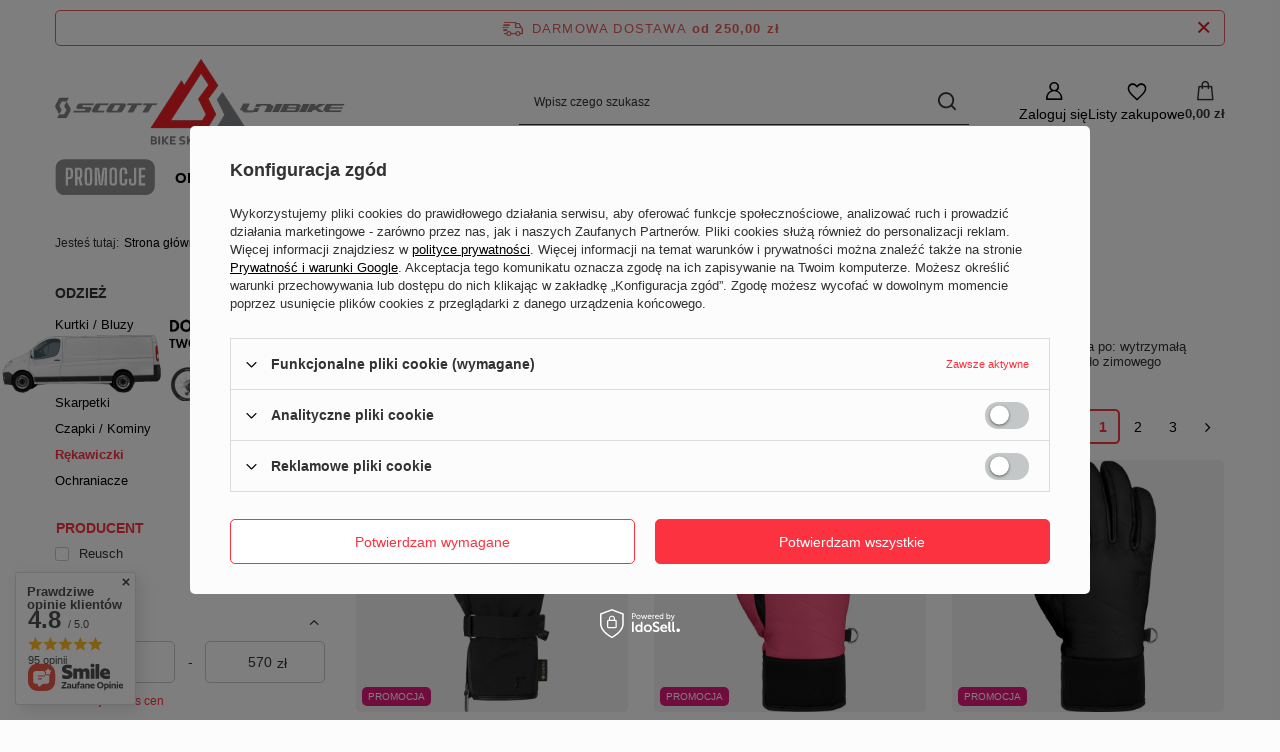

--- FILE ---
content_type: text/html; charset=utf-8
request_url: https://bike-skicenter.pl/rekawiczki/1064
body_size: 26177
content:
<!DOCTYPE html>
<html lang="pl" class="--freeShipping --vat --gross " ><head><link rel="preload" as="image" fetchpriority="high" media="(max-width: 420px)" href="/hpeciai/df7ee70175bf9cd3301538f9f39329e8/pol_is_Rekawice-zimowe-REUSCH-Ethan-GORE-TEX-223403webp"><link rel="preload" as="image" fetchpriority="high" media="(min-width: 420.1px)" href="/hpeciai/b8756d8e2c6a50b777d643d1df97427d/pol_il_Rekawice-zimowe-REUSCH-Ethan-GORE-TEX-223403webp"><link rel="preload" as="image" fetchpriority="high" media="(max-width: 420px)" href="/hpeciai/719ce32d8a8308549f40dd326afc3b45/pol_is_Rekawice-zimowe-damskie-REUSCH-Juliette-223412jpg"><link rel="preload" as="image" fetchpriority="high" media="(min-width: 420.1px)" href="/hpeciai/365e2358257fba180945b2e3542552ed/pol_il_Rekawice-zimowe-damskie-REUSCH-Juliette-223412jpg"><meta name="viewport" content="initial-scale = 1.0, maximum-scale = 5.0, width=device-width, viewport-fit=cover"><meta http-equiv="Content-Type" content="text/html; charset=utf-8"><meta http-equiv="X-UA-Compatible" content="IE=edge"><title>Rękawice Narciarskie – Ochrona i Ciepło dla Twoich Dłoni | Bike-Ski Center</title><meta name="keywords" content="rękawiczki narciarskie Bike-Ski Center, ciepłe rękawiczki narciarskie, wodoodporne rękawiczki narciarskie, rękawiczki narciarskie dla mężczyzn, rękawiczki narciarskie dla kobiet, rękawiczki narciarskie dla dzieci, rękawiczki z membraną, rękawiczki z izola"><meta name="description" content="Chroń swoje dłonie na stoku dzięki rękawiczkom narciarskim z Bike-Ski Center. Odkryj naszą ofertę rękawiczek zapewniających ciepło, wygodę i ochronę przed zimnem. Wybierz idealne rękawiczki dla każdego narciarza!"><link rel="icon" href="/gfx/pol/favicon.ico"><meta name="theme-color" content="#fc3240"><meta name="msapplication-navbutton-color" content="#fc3240"><meta name="apple-mobile-web-app-status-bar-style" content="#fc3240"><link rel="stylesheet" type="text/css" href="/gfx/pol/search_style.css.gzip?r=1767800613"><script>var app_shop={urls:{prefix:'data="/gfx/'.replace('data="', '')+'pol/',graphql:'/graphql/v1/'},vars:{meta:{viewportContent:'initial-scale = 1.0, maximum-scale = 5.0, width=device-width, viewport-fit=cover'},priceType:'gross',priceTypeVat:true,productDeliveryTimeAndAvailabilityWithBasket:false,geoipCountryCode:'US',fairShopLogo: { enabled: false, image: '/gfx/standards/safe_light.svg'},currency:{id:'PLN',symbol:'zł',country:'pl',format:'###,##0.00',beforeValue:false,space:true,decimalSeparator:',',groupingSeparator:' '},language:{id:'pol',symbol:'pl',name:'Polski'},omnibus:{enabled:true,rebateCodeActivate:false,hidePercentageDiscounts:false,},},txt:{priceTypeText:' brutto',},fn:{},fnrun:{},files:[],graphql:{}};const getCookieByName=(name)=>{const value=`; ${document.cookie}`;const parts = value.split(`; ${name}=`);if(parts.length === 2) return parts.pop().split(';').shift();return false;};if(getCookieByName('freeeshipping_clicked')){document.documentElement.classList.remove('--freeShipping');}if(getCookieByName('rabateCode_clicked')){document.documentElement.classList.remove('--rabateCode');}function hideClosedBars(){const closedBarsArray=JSON.parse(localStorage.getItem('closedBars'))||[];if(closedBarsArray.length){const styleElement=document.createElement('style');styleElement.textContent=`${closedBarsArray.map((el)=>`#${el}`).join(',')}{display:none !important;}`;document.head.appendChild(styleElement);}}hideClosedBars();</script><meta name="robots" content="index,follow"><meta name="rating" content="general"><meta name="Author" content="BIKE-SKICENTER Sp. z o.o. na bazie IdoSell (www.idosell.com/shop).">
<!-- Begin LoginOptions html -->

<style>
#client_new_social .service_item[data-name="service_Apple"]:before, 
#cookie_login_social_more .service_item[data-name="service_Apple"]:before,
.oscop_contact .oscop_login__service[data-service="Apple"]:before {
    display: block;
    height: 2.6rem;
    content: url('/gfx/standards/apple.svg?r=1743165583');
}
.oscop_contact .oscop_login__service[data-service="Apple"]:before {
    height: auto;
    transform: scale(0.8);
}
#client_new_social .service_item[data-name="service_Apple"]:has(img.service_icon):before,
#cookie_login_social_more .service_item[data-name="service_Apple"]:has(img.service_icon):before,
.oscop_contact .oscop_login__service[data-service="Apple"]:has(img.service_icon):before {
    display: none;
}
</style>

<!-- End LoginOptions html -->

<!-- Open Graph -->
<meta property="og:type" content="website"><meta property="og:url" content="https://bike-skicenter.pl/rekawiczki/1064
"><meta property="og:title" content="Rękawiczki | Odzież | Zima Bike-SkiCenter | Scott Wrocław - Sklep Rowerowy Akcesoria i Części"><meta property="og:description" content="Rękawiczki | Zima | Odzież Sklep Rowerowy we Wrocławiu | Największy wybór rowerów, akcesoriów, części  | Serwis Rowerowy"><meta property="og:site_name" content="BIKE-SKICENTER Sp. z o.o."><meta property="og:locale" content="pl_PL"><meta property="og:image" content="https://bike-skicenter.pl/hpeciai/da35e84cfc2517c0a5743214c59903b8/pol_pl_Rekawice-zimowe-REUSCH-Ethan-GORE-TEX-223403_1.webp"><meta property="og:image:width" content="450"><meta property="og:image:height" content="450"><link rel="manifest" href="https://bike-skicenter.pl/data/include/pwa/2/manifest.json?t=3"><meta name="apple-mobile-web-app-capable" content="yes"><meta name="apple-mobile-web-app-status-bar-style" content="black"><meta name="apple-mobile-web-app-title" content="bike-skicenter.pl"><link rel="apple-touch-icon" href="/data/include/pwa/2/icon-128.png"><link rel="apple-touch-startup-image" href="/data/include/pwa/2/logo-512.png" /><meta name="msapplication-TileImage" content="/data/include/pwa/2/icon-144.png"><meta name="msapplication-TileColor" content="#2F3BA2"><meta name="msapplication-starturl" content="/"><script type="application/javascript">var _adblock = true;</script><script async src="/data/include/advertising.js"></script><script type="application/javascript">var statusPWA = {
                online: {
                    txt: "Połączono z internetem",
                    bg: "#5fa341"
                },
                offline: {
                    txt: "Brak połączenia z internetem",
                    bg: "#eb5467"
                }
            }</script><script async type="application/javascript" src="/ajax/js/pwa_online_bar.js?v=1&r=6"></script><script >
window.dataLayer = window.dataLayer || [];
window.gtag = function gtag() {
dataLayer.push(arguments);
}
gtag('consent', 'default', {
'ad_storage': 'denied',
'analytics_storage': 'denied',
'ad_personalization': 'denied',
'ad_user_data': 'denied',
'wait_for_update': 500
});

gtag('set', 'ads_data_redaction', true);
</script><script id="iaiscript_1" data-requirements="W10=" data-ga4_sel="ga4script">
window.iaiscript_1 = `<${'script'}  class='google_consent_mode_update'>
gtag('consent', 'update', {
'ad_storage': 'denied',
'analytics_storage': 'denied',
'ad_personalization': 'denied',
'ad_user_data': 'denied'
});
</${'script'}>`;
</script>
<!-- End Open Graph -->
<link rel="next" href="https://bike-skicenter.pl/rekawiczki/1064?counter=1"/>
<link rel="canonical" href="https://bike-skicenter.pl/rekawiczki/1064" />

                <!-- Global site tag (gtag.js) -->
                <script  async src="https://www.googletagmanager.com/gtag/js?id=G-FZK91HVGF7"></script>
                <script >
                    window.dataLayer = window.dataLayer || [];
                    window.gtag = function gtag(){dataLayer.push(arguments);}
                    gtag('js', new Date());
                    
                    gtag('config', 'G-FZK91HVGF7');

                </script>
                <link rel="stylesheet" type="text/css" href="/data/designs/67cacb5a2ea543.72658587_32/gfx/pol/custom.css.gzip?r=1767800668">
<!-- Begin additional html or js -->


<!--2|2|3| modified: 2026-01-14 16:36:48-->
<meta name="google-site-verification" content="JLp4Cdhk9iYeTyH2Ni2KbPJOtQTDFqalX-oIdJiX8hU" />


<!-- End additional html or js -->
</head><body><div id="container" class="search_page container max-width-1200"><header class=" commercial_banner"><script class="ajaxLoad">app_shop.vars.vat_registered="true";app_shop.vars.currency_format="###,##0.00";app_shop.vars.currency_before_value=false;app_shop.vars.currency_space=true;app_shop.vars.symbol="zł";app_shop.vars.id="PLN";app_shop.vars.baseurl="http://bike-skicenter.pl/";app_shop.vars.sslurl="https://bike-skicenter.pl/";app_shop.vars.curr_url="%2Frekawiczki%2F1064";var currency_decimal_separator=',';var currency_grouping_separator=' ';app_shop.vars.blacklist_extension=["exe","com","swf","js","php"];app_shop.vars.blacklist_mime=["application/javascript","application/octet-stream","message/http","text/javascript","application/x-deb","application/x-javascript","application/x-shockwave-flash","application/x-msdownload"];app_shop.urls.contact="/pl/contact.html";</script><div id="viewType" style="display:none"></div><div id="menu_skip" class="menu_skip"><a href="#layout" class="btn --outline --medium menu_skip__link --layout">Przejdź do zawartości strony</a><a href="#menu_categories" class="btn --outline --medium menu_skip__link --menu">Przejdź do kategorii</a></div><div id="freeShipping" class="freeShipping"><span class="freeShipping__info">Darmowa dostawa</span><strong class="freeShipping__val">
				od 
				250,00 zł</strong><a href="" class="freeShipping__close" aria-label="Zamknij pasek informacyjny"></a></div><div id="logo" class="d-flex align-items-center"><a href="/" target="_self" aria-label="Logo sklepu"><img src="/data/gfx/mask/pol/logo_2_big.png" alt="" width="290" height="92"></a></div><form action="https://bike-skicenter.pl/pl/search.html" method="get" id="menu_search" class="menu_search"><a href="#showSearchForm" class="menu_search__mobile" aria-label="Szukaj"></a><div class="menu_search__block"><div class="menu_search__item --input"><input class="menu_search__input" type="text" name="text" autocomplete="off" placeholder="Wpisz czego szukasz" aria-label="Wpisz czego szukasz"><button class="menu_search__submit" type="submit" aria-label="Szukaj"></button></div><div class="menu_search__item --results search_result"></div></div></form><div id="menu_top" class="menu_top"><div class="account_links"><a class="account_links__item" href="https://bike-skicenter.pl/pl/login.html" aria-label="Zaloguj się"><span class="account_links__text --logged-out">Zaloguj się</span></a></div><div class="shopping_list_top hover__wrapper" data-empty="true"><a href="https://bike-skicenter.pl/pl/shoppinglist" class="wishlist_link slt_link --empty" aria-label="Listy zakupowe"><span class="slt_link__text">Listy zakupowe</span></a><div class="slt_lists hover__element"><ul class="slt_lists__nav"><li class="slt_lists__nav_item" data-list_skeleton="true" data-list_id="true" data-shared="true"><a href="#" class="slt_lists__nav_link" data-list_href="true"><span class="slt_lists__nav_name" data-list_name="true"></span><span class="slt_lists__count" data-list_count="true">0</span></a></li><li class="slt_lists__nav_item --empty"><a class="slt_lists__nav_link --empty" href="https://bike-skicenter.pl/pl/shoppinglist"><span class="slt_lists__nav_name" data-list_name="true">Lista zakupowa</span><span class="slt_lists__count" data-list_count="true">0</span></a></li></ul></div></div><div id="menu_basket" class="top_basket hover__wrapper --skeleton --mobile_hide"><a class="top_basket__sub" title="Przejdź do koszyka" href="/basketedit.php" aria-label="Wartość koszyka: 0,00 zł"><span class="badge badge-info"></span><strong class="top_basket__price">0,00 zł</strong></a><div class="top_basket__express_checkout_container"><express-checkout type="basket"></express-checkout></div><script>
        app_shop.vars.cache_html = true;
      </script><div class="top_basket__details hover__element --skeleton"><div class="top_basket__skeleton --name"></div><div class="top_basket__skeleton --product"></div><div class="top_basket__skeleton --product"></div><div class="top_basket__skeleton --product --last"></div><div class="top_basket__skeleton --sep"></div><div class="top_basket__skeleton --summary"></div></div></div><template id="top_basket_product"><div class="top_basket__product"><a class="top_basket__img" title=""><picture><source type="image/webp" srcset=""></source><img src="" alt=""></picture></a><a class="top_basket__link" title=""></a><div class="top_basket__prices"><span class="top_basket__price"></span><span class="top_basket__unit"></span><span class="top_basket__vat"></span></div></div></template><template id="top_basket_summary"><div class="top_basket__summary_shipping_free"><span class="top_basket__summary_label --freeshipping_limit">Do darmowej dostawy brakuje <span class="top_basket__summary_value"></span></span><span class="progress_bar"><span class="progress_bar__value"></span></span></div><div class="top_basket__summary_item --worth"><span class="top_basket__summary_label">Wartość zamówienia:</span><b class="top_basket__summary_value"></b></div><div class="top_basket__summary_item --shipping"><span class="top_basket__summary_label">Koszt przesyłki:</span><b class="top_basket__summary_value"></b></div><div class="top_basket__buttons"><a class="btn --solid --large" data-ec-class="btn --outline --large" title="Przejdź do koszyka" href="/basketedit.php">
        Przejdź do koszyka
      </a><div id="top_basket__express_checkout_placeholder"></div></div></template><template id="top_basket_details"><div class="top_basket__details hover__element"><div class="top_basket__details_sub"><div class="headline"><span class="headline__name">Twój koszyk (<span class="top_basket__count"></span>)</span></div><div class="top_basket__products"></div><div class="top_basket__summary"></div></div></div></template></div><nav id="menu_categories" class="wide" aria-label="Kategorie główne"><button type="button" class="navbar-toggler" aria-label="Menu"><i class="icon-reorder"></i></button><div class="navbar-collapse" id="menu_navbar"><ul class="navbar-nav mx-md-n2"><li class="nav-item"><span class="nav-link-wrapper"><a  href="/pl/menu/promocje-1042.html" target="_self" title="Promocje" class="nav-link --l1 noevent nav-gfx nav-hover" ><picture class="nav-picture --main --lvl1"><img alt="Promocje" title="Promocje" src="/data/gfx/pol/navigation/2_1_i_1042.svg" loading="lazy"></picture><picture class="nav-picture --hover --lvl1"><img alt="Promocje" title="Promocje" src="/data/gfx/pol/navigation/2_1_o_1042.svg" loading="lazy"></picture><span class="gfx_lvl_1 d-none">Promocje</span></a></span></li><li class="nav-item"><span class="nav-link-wrapper"><a  href="https://bike-skicenter.pl/pl/about/oferta-51.html" target="_self" title="Oferta" class="nav-link --l1" >Oferta</a></span></li><li class="nav-item nav-open"><span class="nav-link-wrapper"><a  href="/zima/1052" target="_self" title="Zima" class="nav-link --l1 active" >Zima</a><button class="nav-link-expand" type="button" aria-label="Zima, Menu"></button></span><ul class="navbar-subnav"><li class="nav-header"><a href="#backLink" class="nav-header__backLink"><i class="icon-angle-left"></i></a><a  href="/zima/1052" target="_self" title="Zima" class="nav-link --l1 active" >Zima</a></li><li class="nav-item"><a  href="/buty/1054" target="_self" title="Buty Narciarskie" class="nav-link --l2" >Buty Narciarskie</a><ul class="navbar-subsubnav"><li class="nav-header"><a href="#backLink" class="nav-header__backLink"><i class="icon-angle-left"></i></a><a  href="/buty/1054" target="_self" title="Buty Narciarskie" class="nav-link --l2" >Buty Narciarskie</a></li><li class="nav-item"><a  href="/pl/menu/buty-nordica-1018.html" target="_self" title="Buty Nordica" class="nav-link --l3" >Buty Nordica</a></li><li class="nav-item"><a  href="/pl/menu/buty-dalbello-1019.html" target="_self" title="Buty Dalbello" class="nav-link --l3" >Buty Dalbello</a></li><li class="nav-item"><a  href="/pl/menu/buty-scott-1020.html" target="_self" title="Buty Scott" class="nav-link --l3" >Buty Scott</a></li><li class="nav-item"><a  href="/pl/menu/buty-dzieciece-1024.html" target="_self" title="Buty dziecięce" class="nav-link --l3" >Buty dziecięce</a></li><li class="nav-item"><a  href="/pl/menu/wkladki-do-butow-1037.html" target="_self" title="Wkładki do Butów" class="nav-link --l3" >Wkładki do Butów</a></li></ul></li><li class="nav-item"><a  href="/narty/1059" target="_self" title="Narty" class="nav-link --l2" >Narty</a><ul class="navbar-subsubnav"><li class="nav-header"><a href="#backLink" class="nav-header__backLink"><i class="icon-angle-left"></i></a><a  href="/narty/1059" target="_self" title="Narty" class="nav-link --l2" >Narty</a></li><li class="nav-item"><a  href="/pl/menu/narty-zjazdowe-1021.html" target="_self" title="Narty Zjazdowe" class="nav-link --l3" >Narty Zjazdowe</a></li><li class="nav-item"><a  href="/pl/menu/narty-skiturowe-freeride-1022.html" target="_self" title="Narty Skiturowe | Freeride" class="nav-link --l3" >Narty Skiturowe | Freeride</a></li><li class="nav-item"><a  href="/pl/menu/wiazania-foki-1023.html" target="_self" title="Wiązania | Foki" class="nav-link --l3" >Wiązania | Foki</a></li></ul></li><li class="nav-item empty"><a  href="/pl/menu/skitour-freeride-1038.html" target="_self" title="Skitour | Freeride" class="nav-link --l2" >Skitour | Freeride</a></li><li class="nav-item nav-open"><a  href="/odziez/1053" target="_self" title="Odzież" class="nav-link --l2 active" >Odzież</a><ul class="navbar-subsubnav"><li class="nav-header"><a href="#backLink" class="nav-header__backLink"><i class="icon-angle-left"></i></a><a  href="/odziez/1053" target="_self" title="Odzież" class="nav-link --l2 active" >Odzież</a></li><li class="nav-item"><a  href="/kurtki-m/1079" target="_self" title="Kurtki / Bluzy" class="nav-link --l3" >Kurtki / Bluzy</a></li><li class="nav-item"><a  href="/spodnie-m/1074" target="_self" title="Spodnie" class="nav-link --l3" >Spodnie</a></li><li class="nav-item"><a  href="/bielizna/1090" target="_self" title="Bielizna" class="nav-link --l3" >Bielizna</a></li><li class="nav-item"><a  href="/pl/menu/skarpetki-784.html" target="_self" title="Skarpetki" class="nav-link --l3" >Skarpetki</a></li><li class="nav-item"><a  href="/czapki/1055" target="_self" title="Czapki / Kominy" class="nav-link --l3" >Czapki / Kominy</a></li><li class="nav-item nav-open"><a  href="/rekawiczki/1064" target="_self" title="Rękawiczki" class="nav-link --l3 active" >Rękawiczki</a></li><li class="nav-item"><a  href="/ochraniacze/1062" target="_self" title="Ochraniacze" class="nav-link --l3" >Ochraniacze</a></li></ul></li><li class="nav-item"><a  href="/kaski/1057" target="_self" title="Kaski" class="nav-link --l2" >Kaski</a><ul class="navbar-subsubnav"><li class="nav-header"><a href="#backLink" class="nav-header__backLink"><i class="icon-angle-left"></i></a><a  href="/kaski/1057" target="_self" title="Kaski" class="nav-link --l2" >Kaski</a></li><li class="nav-item"><a  href="/pl/menu/kaski-narciarskie-1025.html" target="_self" title="Kaski Narciarskie" class="nav-link --l3" >Kaski Narciarskie</a></li><li class="nav-item"><a  href="/pl/menu/kaski-narciarskie-z-szyba-1026.html" target="_self" title="Kaski Narciarskie z Szybą" class="nav-link --l3" >Kaski Narciarskie z Szybą</a></li><li class="nav-item"><a  href="/pl/menu/kaski-narciarskie-junior-1027.html" target="_self" title="Kaski Narciarskie Junior" class="nav-link --l3" >Kaski Narciarskie Junior</a></li></ul></li><li class="nav-item"><a  href="/plecaki/1061" target="_self" title="Pokrowce / Plecaki" class="nav-link --l2" >Pokrowce / Plecaki</a><ul class="navbar-subsubnav"><li class="nav-header"><a href="#backLink" class="nav-header__backLink"><i class="icon-angle-left"></i></a><a  href="/plecaki/1061" target="_self" title="Pokrowce / Plecaki" class="nav-link --l2" >Pokrowce / Plecaki</a></li><li class="nav-item"><a  href="/pl/menu/pokrowce-torby-1028.html" target="_self" title="Pokrowce | Torby" class="nav-link --l3" >Pokrowce | Torby</a></li><li class="nav-item"><a  href="/pl/menu/plecaki-avalanche-set-1029.html" target="_self" title="Plecaki | Avalanche Set" class="nav-link --l3" >Plecaki | Avalanche Set</a></li></ul></li><li class="nav-item empty"><a  href="/kije/1058" target="_self" title="Kije Narciarskie" class="nav-link --l2" >Kije Narciarskie</a></li><li class="nav-item"><a  href="/gogle/1056" target="_self" title="Gogle Narciarskie" class="nav-link --l2" >Gogle Narciarskie</a><ul class="navbar-subsubnav"><li class="nav-header"><a href="#backLink" class="nav-header__backLink"><i class="icon-angle-left"></i></a><a  href="/gogle/1056" target="_self" title="Gogle Narciarskie" class="nav-link --l2" >Gogle Narciarskie</a></li><li class="nav-item"><a  href="/pl/menu/gogle-na-sloneczne-warunki-1030.html" target="_self" title="Gogle na słoneczne warunki" class="nav-link --l3" >Gogle na słoneczne warunki</a></li><li class="nav-item"><a  href="/pl/menu/gogle-na-mieszane-warunki-1031.html" target="_self" title="Gogle na mieszane warunki" class="nav-link --l3" >Gogle na mieszane warunki</a></li><li class="nav-item"><a  href="/pl/menu/gogle-dzieciece-1032.html" target="_self" title="Gogle dziecięce" class="nav-link --l3" >Gogle dziecięce</a></li></ul></li><li class="nav-item empty"><a  href="https://bike-skicenter.pl/pl/about/bootfitting-personalizacja-butow-narciarskich-wroclaw-41.html" target="_self" title="Bootfitting" class="nav-link --l2" >Bootfitting</a></li></ul></li><li class="nav-item"><span class="nav-link-wrapper"><a  href="/pl/navigation/e-bike-1009.html" target="_self" title="E-Bike" class="nav-link --l1" >E-Bike</a><button class="nav-link-expand" type="button" aria-label="E-Bike, Menu"></button></span><ul class="navbar-subnav"><li class="nav-header"><a href="#backLink" class="nav-header__backLink"><i class="icon-angle-left"></i></a><a  href="/pl/navigation/e-bike-1009.html" target="_self" title="E-Bike" class="nav-link --l1" >E-Bike</a></li><li class="nav-item empty"><a  href="/pl/menu/mtb-full-suspension-1010.html" target="_self" title="MTB Full Suspension" class="nav-link --l2" >MTB Full Suspension</a></li><li class="nav-item empty"><a  href="/pl/menu/mtb-hardtail-1015.html" target="_self" title="MTB Hardtail" class="nav-link --l2" >MTB Hardtail</a></li><li class="nav-item empty"><a  href="/pl/menu/trekkingowe-1011.html" target="_self" title="Trekkingowe" class="nav-link --l2" >Trekkingowe</a></li><li class="nav-item empty"><a  href="/pl/menu/miejskie-1016.html" target="_self" title="Miejskie" class="nav-link --l2" >Miejskie</a></li><li class="nav-item empty"><a  href="/pl/menu/gravel-szosa-1012.html" target="_self" title="Gravel | Szosa" class="nav-link --l2" >Gravel | Szosa</a></li><li class="nav-item empty"><a  href="/pl/menu/skladane-1013.html" target="_self" title="Składane" class="nav-link --l2" >Składane</a></li><li class="nav-item empty"><a  href="/pl/menu/cargo-1014.html" target="_self" title="Cargo" class="nav-link --l2" >Cargo</a></li></ul></li><li class="nav-item"><span class="nav-link-wrapper"><a  href="/lato/1063" target="_self" title="Lato" class="nav-link --l1" >Lato</a><button class="nav-link-expand" type="button" aria-label="Lato, Menu"></button></span><ul class="navbar-subnav"><li class="nav-header"><a href="#backLink" class="nav-header__backLink"><i class="icon-angle-left"></i></a><a  href="/lato/1063" target="_self" title="Lato" class="nav-link --l1" >Lato</a></li><li class="nav-item"><a  href="/rowery/971" target="_self" title="Rowery" class="nav-link --l2" >Rowery</a><ul class="navbar-subsubnav"><li class="nav-header"><a href="#backLink" class="nav-header__backLink"><i class="icon-angle-left"></i></a><a  href="/rowery/971" target="_self" title="Rowery" class="nav-link --l2" >Rowery</a></li><li class="nav-item"><a  href="/pl/menu/junior-dzieciece-936.html" target="_self" title="Junior Dziecięce" class="nav-link --l3" >Junior Dziecięce</a></li><li class="nav-item"><a  href="/elektryczne/1034" target="_self" title="Elektryczne" class="nav-link --l3" >Elektryczne</a></li><li class="nav-item"><a  href="/gorskie/979" target="_self" title="Górskie" class="nav-link --l3" >Górskie</a></li><li class="nav-item"><a  href="/gravel/1108" target="_self" title="Gravel" class="nav-link --l3" >Gravel</a></li><li class="nav-item"><a  href="/szosowe/972" target="_self" title="Szosowe" class="nav-link --l3" >Szosowe</a></li><li class="nav-item"><a  href="/trekkingowe/960" target="_self" title="Trekingowe" class="nav-link --l3" >Trekingowe</a></li><li class="nav-item"><a  href="/miejskie/974" target="_self" title="Miejskie" class="nav-link --l3" >Miejskie</a></li><li class="nav-item"><a  href="/pl/menu/skladane-953.html" target="_self" title="Składane" class="nav-link --l3" >Składane</a></li><li class="nav-item"><a  href="/pl/menu/dirtowe-762.html" target="_self" title="Dirtowe" class="nav-link --l3" >Dirtowe</a></li><li class="nav-item"><a  href="/pl/menu/hulajnogi-735.html" target="_self" title="Hulajnogi" class="nav-link --l3" >Hulajnogi</a></li></ul></li><li class="nav-item"><a  href="/czesci-rowerowe/1048" target="_self" title="Części Rowerowe" class="nav-link --l2" >Części Rowerowe</a><ul class="navbar-subsubnav"><li class="nav-header"><a href="#backLink" class="nav-header__backLink"><i class="icon-angle-left"></i></a><a  href="/czesci-rowerowe/1048" target="_self" title="Części Rowerowe" class="nav-link --l2" >Części Rowerowe</a></li><li class="nav-item"><a  href="/pl/navigation/naped-rowerowy-959.html" target="_self" title="Napęd rowerowy" class="nav-link --l3" >Napęd rowerowy</a></li><li class="nav-item"><a  href="/pl/navigation/kola-i-opony-rowerowe-961.html" target="_self" title="Koła i opony rowerowe" class="nav-link --l3" >Koła i opony rowerowe</a></li><li class="nav-item"><a  href="/pl/navigation/hamulce-rowerowe-960.html" target="_blank" title="Hamulce rowerowe" class="nav-link --l3" >Hamulce rowerowe</a></li><li class="nav-item"><a  href="/pl/navigation/kokpit-kierownice-rowerowe-962.html" target="_self" title="Kokpit / Kierownice rowerowe" class="nav-link --l3" >Kokpit / Kierownice rowerowe</a></li><li class="nav-item"><a  href="/pl/navigation/siodelka-i-sztyce-963.html" target="_self" title="Siodełka i sztyce" class="nav-link --l3" >Siodełka i sztyce</a></li><li class="nav-item"><a  href="/pedaly-rowerowe/1050" target="_self" title="Pedały" class="nav-link --l3" >Pedały</a></li><li class="nav-item"><a  href="/pl/menu/amortyzatory-810.html" target="_self" title="Amortyzatory" class="nav-link --l3" >Amortyzatory</a></li><li class="nav-item"><a  href="/pl/menu/czesci-zapasowe-743.html" target="_self" title="Części zapasowe" class="nav-link --l3" >Części zapasowe</a></li><li class="nav-item"><a  href="/pl/menu/komponenty-do-e-bike-811.html" target="_self" title="Komponenty do E-Bike" class="nav-link --l3" >Komponenty do E-Bike</a></li><li class="nav-item"><a  href="/pl/menu/sram-905.html" target="_self" title="SRAM" class="nav-link --l3" >SRAM</a></li></ul></li><li class="nav-item"><a  href="/akcesoria-rowerowe/961" target="_self" title="Akcesoria Rowerowe" class="nav-link --l2" >Akcesoria Rowerowe</a><ul class="navbar-subsubnav"><li class="nav-header"><a href="#backLink" class="nav-header__backLink"><i class="icon-angle-left"></i></a><a  href="/akcesoria-rowerowe/961" target="_self" title="Akcesoria Rowerowe" class="nav-link --l2" >Akcesoria Rowerowe</a></li><li class="nav-item"><a  href="/lampy/1049" target="_self" title="Oświetlenie Rowerowe" class="nav-link --l3" >Oświetlenie Rowerowe</a></li><li class="nav-item"><a  href="/zapiecia/779" target="_self" title="Zapięcia Rowerowe" class="nav-link --l3" >Zapięcia Rowerowe</a></li><li class="nav-item"><a  href="/pl/navigation/transport-ekwipunek-970.html" target="_self" title="Transport / Ekwipunek" class="nav-link --l3" >Transport / Ekwipunek</a></li><li class="nav-item"><a  href="/bidony-koszyki/962" target="_self" title="Bidony Koszyki" class="nav-link --l3" >Bidony Koszyki</a></li><li class="nav-item"><a  href="/blotniki-ochraniacze/1016" target="_self" title="Błotniki / Ochraniacze" class="nav-link --l3" >Błotniki / Ochraniacze</a></li><li class="nav-item"><a  href="/pl/menu/podporki-stopki-704.html" target="_self" title="Podpórki / Stopki" class="nav-link --l3" >Podpórki / Stopki</a></li><li class="nav-item"><a  href="/foteliki/1017" target="_self" title="Foteliki i przyczepki" class="nav-link --l3" >Foteliki i przyczepki</a></li><li class="nav-item"><a  href="/liczniki-rowerowe/1028" target="_self" title="Liczniki rowerowe | GPS" class="nav-link --l3" >Liczniki rowerowe | GPS</a></li><li class="nav-item"><a  href="/pompki-rowerowe/808" target="_self" title="Pompki" class="nav-link --l3" >Pompki</a></li><li class="nav-item"><a  href="/pl/navigation/pozostale-955.html" target="_self" title="Pozostałe" class="nav-link --l3" >Pozostałe</a></li></ul></li><li class="nav-item"><a  href="/pl/navigation/naprawa-i-konserwacja-737.html" target="_self" title="Naprawa i Konserwacja" class="nav-link --l2" >Naprawa i Konserwacja</a><ul class="navbar-subsubnav"><li class="nav-header"><a href="#backLink" class="nav-header__backLink"><i class="icon-angle-left"></i></a><a  href="/pl/navigation/naprawa-i-konserwacja-737.html" target="_self" title="Naprawa i Konserwacja" class="nav-link --l2" >Naprawa i Konserwacja</a></li><li class="nav-item"><a  href="/pl/navigation/klucze-i-sciagacze-908.html" target="_self" title="Klucze i Ściągacze" class="nav-link --l3" >Klucze i Ściągacze</a></li><li class="nav-item"><a  href="/pl/menu/przyrzady-i-przymiary-919.html" target="_self" title="Przyrządy i Przymiary" class="nav-link --l3" >Przyrządy i Przymiary</a></li><li class="nav-item"><a  href="/pl/navigation/do-opon-i-detek-922.html" target="_self" title="Do Opon i Dętek" class="nav-link --l3" >Do Opon i Dętek</a></li><li class="nav-item"><a  href="/pl/menu/oleje-i-smary-740.html" target="_self" title="Oleje i Smary" class="nav-link --l3" >Oleje i Smary</a></li><li class="nav-item"><a  href="/pl/menu/czyszczenie-i-konserwacja-994.html" target="_self" title="Czyszczenie i konserwacja" class="nav-link --l3" >Czyszczenie i konserwacja</a></li><li class="nav-item"><a  href="/pl/menu/narzedzia-inne-911.html" target="_self" title="Narzędzia/Inne" class="nav-link --l3" >Narzędzia/Inne</a></li><li class="nav-item"><a  href="/pl/menu/zestawy-do-odpowietrzania-920.html" target="_self" title="Zestawy do odpowietrzania" class="nav-link --l3" >Zestawy do odpowietrzania</a></li><li class="nav-item"><a  href="/pl/menu/zestawy-serwisowe-925.html" target="_self" title="Zestawy serwisowe" class="nav-link --l3" >Zestawy serwisowe</a></li><li class="nav-item"><a  href="/pl/menu/stojaki-serwisowe-1001.html" target="_self" title="Stojaki Serwisowe" class="nav-link --l3" >Stojaki Serwisowe</a></li><li class="nav-item"><a  href="/pl/menu/kmc-chain-971.html" target="_self" title="KMC Chain" class="nav-link --l3" >KMC Chain</a></li></ul></li><li class="nav-item"><a  href="/odziez-rowerowa/989" target="_self" title="Odzież Rowerowa" class="nav-link --l2" >Odzież Rowerowa</a><ul class="navbar-subsubnav"><li class="nav-header"><a href="#backLink" class="nav-header__backLink"><i class="icon-angle-left"></i></a><a  href="/odziez-rowerowa/989" target="_self" title="Odzież Rowerowa" class="nav-link --l2" >Odzież Rowerowa</a></li><li class="nav-item"><a  href="/kaski-rowerowe/993" target="_self" title="Kaski Rowerowe" class="nav-link --l3" >Kaski Rowerowe</a></li><li class="nav-item"><a  href="/pl/navigation/okulary-758.html" target="_self" title="Okulary" class="nav-link --l3" >Okulary</a></li><li class="nav-item"><a  href="/buty-rowerowe/968" target="_self" title="Buty" class="nav-link --l3" >Buty</a></li><li class="nav-item"><a  href="/rekawiczki-rowerowe/990" target="_self" title="Rękawiczki" class="nav-link --l3" >Rękawiczki</a></li><li class="nav-item"><a  href="/kurtki-bluzy-rowerowe/823" target="_self" title="Kurtki / Bluzy" class="nav-link --l3" >Kurtki / Bluzy</a></li><li class="nav-item"><a  href="/koszulki-koszule-rowerowe/824" target="_self" title="Koszulki" class="nav-link --l3" >Koszulki</a></li><li class="nav-item"><a  href="/spodnie-spodenki-szorty-rowerowe/825" target="_self" title="Spodnie / Szorty" class="nav-link --l3" >Spodnie / Szorty</a></li><li class="nav-item"><a  href="/czapki-rowerowe/997" target="_self" title="Czapki" class="nav-link --l3" >Czapki</a></li><li class="nav-item"><a  href="/ochraniacze-ciala/786" target="_self" title="Ochraniacze ciała" class="nav-link --l3" >Ochraniacze ciała</a></li><li class="nav-item"><a  href="/skarpety-rowerowe/851" target="_self" title="Skarpety / Ocieplacze" class="nav-link --l3" >Skarpety / Ocieplacze</a></li></ul></li><li class="nav-item"><a  href="/pl/navigation/running-outdoor-1047.html" target="_self" title="Running | Outdoor" class="nav-link --l2" >Running | Outdoor</a><ul class="navbar-subsubnav"><li class="nav-header"><a href="#backLink" class="nav-header__backLink"><i class="icon-angle-left"></i></a><a  href="/pl/navigation/running-outdoor-1047.html" target="_self" title="Running | Outdoor" class="nav-link --l2" >Running | Outdoor</a></li><li class="nav-item"><a  href="/pl/menu/buty-1048.html" target="_self" title="Buty" class="nav-link --l3" >Buty</a></li><li class="nav-item"><a  href="/pl/menu/kurtki-bluzy-1053.html" target="_self" title="Kurtki / Bluzy" class="nav-link --l3" >Kurtki / Bluzy</a></li><li class="nav-item"><a  href="/pl/menu/koszulki-1052.html" target="_self" title="Koszulki" class="nav-link --l3" >Koszulki</a></li><li class="nav-item"><a  href="/pl/menu/spodnie-szorty-1056.html" target="_self" title="Spodnie / Szorty" class="nav-link --l3" >Spodnie / Szorty</a></li><li class="nav-item"><a  href="/pl/menu/czapki-1049.html" target="_self" title="Czapki" class="nav-link --l3" >Czapki</a></li></ul></li><li class="nav-item empty"><a  href="/pl/menu/gravel-essentials-1060.html" target="_self" title="Gravel Essentials" class="nav-link --l2" >Gravel Essentials</a></li></ul></li><li class="nav-item"><span class="nav-link-wrapper"><a  href="https://bike-skicenter.pl/pl/about/serwis-rowerowy-wroclaw-serwis-rowerow-elektrycznych-33.html" target="_self" title="Serwis" class="nav-link --l1" >Serwis</a></span></li><li class="nav-item"><span class="nav-link-wrapper"><a  href="https://bike-skicenter.pl/pl/about/bootfitting-41.html" target="_self" title="Bootfitting" class="nav-link --l1" >Bootfitting</a></span></li><li class="nav-item"><span class="nav-link-wrapper"><a  href="https://bike-skicenter.pl/pl/about/bike-fitting-35.html" target="_self" title="Bike Fitting" class="nav-link --l1" >Bike Fitting</a></span></li><li class="nav-item"><span class="nav-link-wrapper"><a  href="/blog-pol.phtml" target="_self" title="Blog" class="nav-link --l1" >Blog</a></span></li><li class="nav-item"><span class="nav-link-wrapper"><a  href="/kontakt-9" target="_self" title="Kontakt" class="nav-link --l1" >Kontakt</a></span></li><li class="nav-item"><span class="nav-link-wrapper"><a  href="/pl/about/rowery-i-akcesoria-na-raty-w-sklepie-bike-skicenter-36.html" target="_self" title="Raty" class="nav-link --l1" >Raty</a></span></li><li class="nav-item"><span class="nav-link-wrapper"><a  href="https://bike-skicenter.pl/pl/about/o-firmie-34.html" target="_self" title="O Nas" class="nav-link --l1" >O Nas</a></span></li><li class="nav-item"><span class="nav-link-wrapper"><a  href="https://hurt.bike-skicenter.pl/" target="_blank" title="B2B" class="nav-link --l1" >B2B</a></span></li></ul></div></nav><div id="breadcrumbs" class="breadcrumbs"><div class="back_button"><button id="back_button"></button></div><nav class="list_wrapper" aria-label="Nawigacja okruszkowa"><ol><li><span>Jesteś tutaj:  </span></li><li class="bc-main"><span><a href="/">Strona główna</a></span></li><li class="bc-item-1 --more"><a href="/zima/1052">Zima</a><ul class="breadcrumbs__sub"><li class="breadcrumbs__item"><a class="breadcrumbs__link --link" href="/buty/1054">Buty Narciarskie</a></li><li class="breadcrumbs__item"><a class="breadcrumbs__link --link" href="/narty/1059">Narty</a></li><li class="breadcrumbs__item"><a class="breadcrumbs__link --link" href="/pl/menu/skitour-freeride-1038.html">Skitour | Freeride</a></li><li class="breadcrumbs__item"><a class="breadcrumbs__link --link" href="/odziez/1053">Odzież</a></li><li class="breadcrumbs__item"><a class="breadcrumbs__link --link" href="/kaski/1057">Kaski</a></li><li class="breadcrumbs__item"><a class="breadcrumbs__link --link" href="/plecaki/1061">Pokrowce / Plecaki</a></li><li class="breadcrumbs__item"><a class="breadcrumbs__link --link" href="/kije/1058">Kije Narciarskie</a></li><li class="breadcrumbs__item"><a class="breadcrumbs__link --link" href="/gogle/1056">Gogle Narciarskie</a></li><li class="breadcrumbs__item"><a class="breadcrumbs__link --link" href="https://bike-skicenter.pl/pl/about/bootfitting-personalizacja-butow-narciarskich-wroclaw-41.html">Bootfitting</a></li></ul></li><li class="bc-item-2 --more"><a href="/odziez/1053">Odzież</a><ul class="breadcrumbs__sub"><li class="breadcrumbs__item"><a class="breadcrumbs__link --link" href="/kurtki-m/1079">Kurtki / Bluzy</a></li><li class="breadcrumbs__item"><a class="breadcrumbs__link --link" href="/spodnie-m/1074">Spodnie</a></li><li class="breadcrumbs__item"><a class="breadcrumbs__link --link" href="/bielizna/1090">Bielizna</a></li><li class="breadcrumbs__item"><a class="breadcrumbs__link --link" href="/pl/menu/skarpetki-784.html">Skarpetki</a></li><li class="breadcrumbs__item"><a class="breadcrumbs__link --link" href="/czapki/1055">Czapki / Kominy</a></li><li class="breadcrumbs__item"><a class="breadcrumbs__link --link" href="/rekawiczki/1064">Rękawiczki</a></li><li class="breadcrumbs__item"><a class="breadcrumbs__link --link" href="/ochraniacze/1062">Ochraniacze</a></li></ul></li><li class="bc-item-3 bc-active" aria-current="page"><span>Rękawiczki</span></li></ol></nav></div></header><div id="layout" class="row clearfix"><aside class="col-3 col-xl-2" aria-label="Kategorie i filtry"><section class="shopping_list_menu"><div class="shopping_list_menu__block --lists slm_lists" data-empty="true"><a href="#showShoppingLists" class="slm_lists__label">Listy zakupowe</a><ul class="slm_lists__nav"><li class="slm_lists__nav_item" data-list_skeleton="true" data-list_id="true" data-shared="true"><a href="#" class="slm_lists__nav_link" data-list_href="true"><span class="slm_lists__nav_name" data-list_name="true"></span><span class="slm_lists__count" data-list_count="true">0</span></a></li><li class="slm_lists__nav_header"><a href="#hidehoppingLists" class="slm_lists__label"><span class="sr-only">Wróć</span>Listy zakupowe</a></li><li class="slm_lists__nav_item --empty"><a class="slm_lists__nav_link --empty" href="https://bike-skicenter.pl/pl/shoppinglist"><span class="slm_lists__nav_name" data-list_name="true">Lista zakupowa</span><span class="sr-only">ilość produktów: </span><span class="slm_lists__count" data-list_count="true">0</span></a></li></ul><a href="#manage" class="slm_lists__manage d-none align-items-center d-md-flex">Zarządzaj listami</a></div><div class="shopping_list_menu__block --bought slm_bought"><a class="slm_bought__link d-flex" href="https://bike-skicenter.pl/pl/products-bought.html">
				Lista dotychczas zamówionych produktów
			</a></div><div class="shopping_list_menu__block --info slm_info"><strong class="slm_info__label d-block mb-3">Jak działa lista zakupowa?</strong><ul class="slm_info__list"><li class="slm_info__list_item d-flex mb-3">
					Po zalogowaniu możesz umieścić i przechowywać na liście zakupowej dowolną liczbę produktów nieskończenie długo.
				</li><li class="slm_info__list_item d-flex mb-3">
					Dodanie produktu do listy zakupowej nie oznacza automatycznie jego rezerwacji.
				</li><li class="slm_info__list_item d-flex mb-3">
					Dla niezalogowanych klientów lista zakupowa przechowywana jest do momentu wygaśnięcia sesji (około 24h).
				</li></ul></div></section><div id="mobileCategories" class="mobileCategories"><div class="mobileCategories__item --menu"><button type="button" class="mobileCategories__link --active" data-ids="#menu_search,.shopping_list_menu,#menu_search,#menu_navbar,#menu_navbar3, #menu_blog">
                            Menu
                        </button></div><div class="mobileCategories__item --account"><button type="button" class="mobileCategories__link" data-ids="#menu_contact,#login_menu_block">
                            Konto
                        </button></div></div><div class="setMobileGrid" data-item="#menu_navbar"></div><div class="setMobileGrid" data-item="#menu_navbar3" data-ismenu1="true"></div><div class="setMobileGrid" data-item="#menu_blog"></div><div class="login_menu_block d-lg-none" id="login_menu_block"><a class="sign_in_link" href="/login.php" title=""><i class="icon-user"></i><span>Zaloguj się</span></a><a class="registration_link" href="https://bike-skicenter.pl/pl/client-new.html?register"><i class="icon-lock"></i><span>Zarejestruj się</span></a><a class="order_status_link" href="/order-open.php" title=""><i class="icon-globe"></i><span>Sprawdź status zamówienia</span></a></div><div class="setMobileGrid" data-item="#menu_contact"></div><div class="setMobileGrid" data-item="#menu_settings"></div><div id="menu_categories2" class="mb-4"><a class="menu_categories_label menu_go_up" href="/odziez/1053" title="Odzież">Odzież</a><ul><li><a href="/kurtki-m/1079" target="_self">Kurtki / Bluzy</a></li><li><a href="/spodnie-m/1074" target="_self">Spodnie</a></li><li><a href="/bielizna/1090" target="_self">Bielizna</a></li><li><a href="/pl/menu/skarpetki-784.html" target="_self">Skarpetki</a></li><li><a href="/czapki/1055" target="_self">Czapki / Kominy</a></li><li><a href="/rekawiczki/1064" target="_self" class="active">Rękawiczki</a></li><li><a href="/ochraniacze/1062" target="_self">Ochraniacze</a></li></ul></div><section id="Filters" class="filters mb-4" aria-label="Filtry"><form class="filters__form is-validated" method="get" action="/rekawiczki/1064"><div class="filters__block mb-1"><input type="hidden" class="__serialize" id="filter_producer_input" name="filter_producer" value=""><button class="filters__toggler
									" data-id="filter_producer" aria-expanded="true"><div class="btn --icon-right d-block pr-4"><span>Producent</span></div></button><div class="filters__expand" id="filter_producer_expand"><ul class="filters__content --list" id="filter_producer_content"><li class="filters__item mb-2
																		"><div class="f-group --small --checkbox mb-0"><input type="checkbox" class="f-control" id="filter_producer_1689092634" data-id="filter_producer" value="1689092634"><label class="f-label" for="filter_producer_1689092634"><span class="--name">Reusch</span><span class="--quantity d-none">0</span></label></div></li><li class="filters__item mb-2
																		"><div class="f-group --small --checkbox mb-0"><input type="checkbox" class="f-control" id="filter_producer_1678021109" data-id="filter_producer" value="1678021109"><label class="f-label" for="filter_producer_1678021109"><span class="--name">Scott</span><span class="--quantity d-none">0</span></label></div></li></ul><div class="filters__options"><button type="submit" class="--submit d-none btn py-0 pl-0 pr-3">
														Zastosuj
													</button></div></div></div><div class="filters__block mb-1"><input type="hidden" class="__serialize" id="filter_price_input" name="filter_price" value=""><button class="filters__toggler
									" data-id="filter_price" aria-expanded="true"><div class="btn --icon-right d-block pr-4"><span>Cena</span></div></button><div class="filters__expand" id="filter_price_expand"><div class="filters__content --range"><input type="hidden" id="min_price_start" value="0"><input type="hidden" id="max_price_start" value="570"><div class="filters__price-slider"><div class="--price"></div></div><div class="filters__price"><div class="filters__range d-flex justify-content-between align-items-center"><label for="PriceRangeFrom" class="--from"><input id="PriceRangeFrom" type="text" class="--input-from" value="0"><span class="--currency">zł</span></label><span class="--gap">
																			-
																	</span><label for="PriceRangeTo" class="--to"><input id="PriceRangeTo" type="text" class="--input-to" value="570"><span class="--currency">zł</span></label></div><div class="filters__options"><button type="submit" class="btn p-md-0 mt-md-2">
																			Zastosuj zakres cen
																	</button></div></div></div></div></div><div class="filters__block mb-1"><input type="hidden" class="__serialize" id="filter_traits27_input" name="filter_traits[27]" value=""><button class="filters__toggler
									" data-id="filter_traits27" aria-expanded="true"><div class="btn --icon-right d-block pr-4"><span>Kolekcja</span></div></button><div class="filters__expand" id="filter_traits27_expand"><ul class="filters__content --list" id="filter_traits27_content"><li class="filters__item mb-2
																		"><div class="f-group --small --checkbox mb-0"><input type="checkbox" class="f-control" id="filter_traits27_3648" data-id="filter_traits27" value="3648"><label class="f-label" for="filter_traits27_3648"><span class="--name">2024/2025</span><span class="--quantity d-none">0</span></label></div></li></ul><div class="filters__options"><button type="submit" class="--submit d-none btn py-0 pl-0 pr-3">
														Zastosuj
													</button></div></div></div><div class="filters__block mb-1"><input type="hidden" class="__serialize" id="filter_traits54_input" name="filter_traits[54]" value=""><button class="filters__toggler
									" data-id="filter_traits54" aria-expanded="true"><div class="btn --icon-right d-block pr-4"><span>Płeć</span></div></button><div class="filters__expand" id="filter_traits54_expand"><ul class="filters__content --list" id="filter_traits54_content"><li class="filters__item mb-2
																		"><div class="f-group --small --checkbox mb-0"><input type="checkbox" class="f-control" id="filter_traits54_61" data-id="filter_traits54" value="61"><label class="f-label" for="filter_traits54_61"><span class="--name">Dziecko</span><span class="--quantity d-none">0</span></label></div></li><li class="filters__item mb-2
																		"><div class="f-group --small --checkbox mb-0"><input type="checkbox" class="f-control" id="filter_traits54_59" data-id="filter_traits54" value="59"><label class="f-label" for="filter_traits54_59"><span class="--name">Kobieta</span><span class="--quantity d-none">0</span></label></div></li><li class="filters__item mb-2
																		"><div class="f-group --small --checkbox mb-0"><input type="checkbox" class="f-control" id="filter_traits54_65" data-id="filter_traits54" value="65"><label class="f-label" for="filter_traits54_65"><span class="--name">Mężczyzna</span><span class="--quantity d-none">0</span></label></div></li><li class="filters__item mb-2
																		"><div class="f-group --small --checkbox mb-0"><input type="checkbox" class="f-control" id="filter_traits54_55" data-id="filter_traits54" value="55"><label class="f-label" for="filter_traits54_55"><span class="--name">Unisex</span><span class="--quantity d-none">0</span></label></div></li></ul><div class="filters__options"><button type="submit" class="--submit d-none btn py-0 pl-0 pr-3">
														Zastosuj
													</button></div></div></div><div class="filters__block mb-1"><input type="hidden" class="__serialize" id="filter_traits2109_input" name="filter_traits[2109]" value=""><button class="filters__toggler
									" data-id="filter_traits2109" aria-expanded="true"><div class="btn --icon-right d-block pr-4"><span>Rozmiar rękawic</span></div></button><div class="filters__expand" id="filter_traits2109_expand"><ul class="filters__content --list" id="filter_traits2109_content"><li class="filters__item mb-2
																		"><div class="f-group --small --checkbox mb-0"><input type="checkbox" class="f-control" id="filter_traits2109_3647" data-id="filter_traits2109" value="3647"><label class="f-label" for="filter_traits2109_3647"><span class="--name">10</span><span class="--quantity d-none">0</span></label></div></li><li class="filters__item mb-2
																		"><div class="f-group --small --checkbox mb-0"><input type="checkbox" class="f-control" id="filter_traits2109_3391" data-id="filter_traits2109" value="3391"><label class="f-label" for="filter_traits2109_3391"><span class="--name">10,5</span><span class="--quantity d-none">0</span></label></div></li><li class="filters__item mb-2
																		"><div class="f-group --small --checkbox mb-0"><input type="checkbox" class="f-control" id="filter_traits2109_3680" data-id="filter_traits2109" value="3680"><label class="f-label" for="filter_traits2109_3680"><span class="--name">11</span><span class="--quantity d-none">0</span></label></div></li><li class="filters__item mb-2
																		"><div class="f-group --small --checkbox mb-0"><input type="checkbox" class="f-control" id="filter_traits2109_3402" data-id="filter_traits2109" value="3402"><label class="f-label" for="filter_traits2109_3402"><span class="--name">4,5</span><span class="--quantity d-none">0</span></label></div></li><li class="filters__item mb-2
																		 --last-not-hidden"><div class="f-group --small --checkbox mb-0"><input type="checkbox" class="f-control" id="filter_traits2109_3400" data-id="filter_traits2109" value="3400"><label class="f-label" for="filter_traits2109_3400"><span class="--name">5</span><span class="--quantity d-none">0</span></label></div></li><li class="filters__item mb-2
																		 --hidden"><div class="f-group --small --checkbox mb-0"><input type="checkbox" class="f-control" id="filter_traits2109_3403" data-id="filter_traits2109" value="3403"><label class="f-label" for="filter_traits2109_3403"><span class="--name">5,5</span><span class="--quantity d-none">0</span></label></div></li><li class="filters__item mb-2
																		 --hidden"><div class="f-group --small --checkbox mb-0"><input type="checkbox" class="f-control" id="filter_traits2109_3392" data-id="filter_traits2109" value="3392"><label class="f-label" for="filter_traits2109_3392"><span class="--name">6,5</span><span class="--quantity d-none">0</span></label></div></li><li class="filters__item mb-2
																		 --hidden"><div class="f-group --small --checkbox mb-0"><input type="checkbox" class="f-control" id="filter_traits2109_3678" data-id="filter_traits2109" value="3678"><label class="f-label" for="filter_traits2109_3678"><span class="--name">7,0</span><span class="--quantity d-none">0</span></label></div></li><li class="filters__item mb-2
																		 --hidden"><div class="f-group --small --checkbox mb-0"><input type="checkbox" class="f-control" id="filter_traits2109_3390" data-id="filter_traits2109" value="3390"><label class="f-label" for="filter_traits2109_3390"><span class="--name">7,5</span><span class="--quantity d-none">0</span></label></div></li><li class="filters__item mb-2
																		 --hidden"><div class="f-group --small --checkbox mb-0"><input type="checkbox" class="f-control" id="filter_traits2109_3677" data-id="filter_traits2109" value="3677"><label class="f-label" for="filter_traits2109_3677"><span class="--name">8,0</span><span class="--quantity d-none">0</span></label></div></li><li class="filters__item mb-2
																		 --hidden"><div class="f-group --small --checkbox mb-0"><input type="checkbox" class="f-control" id="filter_traits2109_3389" data-id="filter_traits2109" value="3389"><label class="f-label" for="filter_traits2109_3389"><span class="--name">8,5</span><span class="--quantity d-none">0</span></label></div></li><li class="filters__item mb-2
																		 --hidden"><div class="f-group --small --checkbox mb-0"><input type="checkbox" class="f-control" id="filter_traits2109_3388" data-id="filter_traits2109" value="3388"><label class="f-label" for="filter_traits2109_3388"><span class="--name">9,5</span><span class="--quantity d-none">0</span></label></div></li><li class="filters__item mb-2
																		 --hidden"><div class="f-group --small --checkbox mb-0"><input type="checkbox" class="f-control" id="filter_traits2109_3393" data-id="filter_traits2109" value="3393"><label class="f-label" for="filter_traits2109_3393"><span class="--name">L</span><span class="--quantity d-none">0</span></label></div></li><li class="filters__item mb-2
																		 --hidden"><div class="f-group --small --checkbox mb-0"><input type="checkbox" class="f-control" id="filter_traits2109_3394" data-id="filter_traits2109" value="3394"><label class="f-label" for="filter_traits2109_3394"><span class="--name">M</span><span class="--quantity d-none">0</span></label></div></li><li class="filters__item mb-2
																		 --hidden"><div class="f-group --small --checkbox mb-0"><input type="checkbox" class="f-control" id="filter_traits2109_3395" data-id="filter_traits2109" value="3395"><label class="f-label" for="filter_traits2109_3395"><span class="--name">S</span><span class="--quantity d-none">0</span></label></div></li><li class="filters__item mb-2
																		 --hidden"><div class="f-group --small --checkbox mb-0"><input type="checkbox" class="f-control" id="filter_traits2109_3404" data-id="filter_traits2109" value="3404"><label class="f-label" for="filter_traits2109_3404"><span class="--name">XL</span><span class="--quantity d-none">0</span></label></div></li><li class="filters__item mb-2
																		 --hidden"><div class="f-group --small --checkbox mb-0"><input type="checkbox" class="f-control" id="filter_traits2109_3406" data-id="filter_traits2109" value="3406"><label class="f-label" for="filter_traits2109_3406"><span class="--name">XS</span><span class="--quantity d-none">0</span></label></div></li><li class="filters__item mb-2
																		 --hidden"><div class="f-group --small --checkbox mb-0"><input type="checkbox" class="f-control" id="filter_traits2109_3405" data-id="filter_traits2109" value="3405"><label class="f-label" for="filter_traits2109_3405"><span class="--name">XXL</span><span class="--quantity d-none">0</span></label></div></li></ul><div class="filters__options"><button type="submit" class="--submit d-none btn py-0 pl-0 pr-3">
														Zastosuj
													</button><a class="--show-hidden btn py-0 pl-3 pr-0" href="#showHiddenFilters" data-id="filter_traits2109"><span class="--show">+ Rozwiń</span><span class="--hide">- Ukryj</span></a></div></div></div><div class="f-group filters__buttons mt-3"><button type="submit" class="btn --large --solid d-block" title="Kliknij aby zastosować wybrane filtry">
						Zastosuj wybrane filtry
					</button></div></form></section><div id="menu_buttons3" class="mb-4 d-none d-md-block"><div class="menu_button_wrapper"><a target="_blank" href="https://bike-skicenter.pl/pl/about/program-testowy-ravemen-sprawdz-zanim-kupisz-56.html" title="LEWY BUTTON  - MENU" aria-label="LEWY BUTTON  - MENU"><img src="/data/include/img/links/1767967218.png?t=1767971013" width="395" height="600" alt="LEWY BUTTON  - MENU" loading="lazy"></a></div></div></aside><main id="content" class="col-xl-10 col-md-9 col-12"><section class="search_name"><h1 class="search_name__label headline"><span class="headline__name">Rękawice Narciarskie  |  Reusch . Scott</span></h1><span class="search_name__total">( ilość produktów: <span class="search_name__total_value">33</span> )</span></section><section class="search_description --top --skeleton cm"><div class="search_description__wrapper"><p>Rękawiczki narciarskie Scott wykonane są z najwyższej jakości materiałów, w zależności o przeznaczenia firma Scott sięgnęła po: wytrzymałą skórę, membranę GORE-TEX®, izolację z wełny, polar. Dzięki uniwersalnemu dopasowaniu rękawice te doskonale nadają się do zimowego uprawiania wielu sportów.</p></div></section><div id="paging_setting_top" class="s_paging"><form class="s_paging__item --sort" action="/settings.php"><select class="s_paging__select --order --small-md" id="select_top_sort" name="sort_order" aria-label="Zmień sortowanie"><option value="relevance-d" class="option_relevance-d">Najlepsza trafność</option><option value="name-a" class="option_name-a">Sortuj po nazwie rosnąco</option><option value="name-d" class="option_name-d">Sortuj po nazwie malejąco</option><option value="price-a" class="option_price-a">Sortuj po cenie rosnąco</option><option value="price-d" class="option_price-d" selected>Sortuj po cenie malejąco</option><option value="date-a" class="option_date-a">Sortuj po dacie rosnąco</option><option value="date-d" class="option_date-d">Sortuj po dacie malejąco</option></select></form><form class="s_paging__item --portions d-none d-md-block" action="/settings.php"><select class="s_paging__select --portions --small-md" id="select_top_portions" name="portions" aria-label="Zmień ilość wyświetlanych produktów"><option value="12" selected>Pokaż 12</option><option value="24">Pokaż 24</option><option value="36">Pokaż 36</option></select></form><div class="s_paging__item --filters d-md-none mb-2 mb-sm-3"><a class="btn --solid --large" href="#menu_filter">
						Filtrowanie
					</a></div><ul class="s_paging__item pagination d-flex mb-2 mb-sm-3" aria-label="Nawiguj między stronami"><li class="pagination__element --prev --disabled --button"><span class="pagination__link"></span><span class="pagination__button --prev btn --secondary --solid --icon-left icon-angle-left d-sm-none">Poprzednia strona</span></li><li class="pagination__element --item --active"><span class="pagination__link" aria-current="page">1</span></li><li class="pagination__element --item"><a class="pagination__link" href="/rekawiczki/1064?counter=1">2</a></li><li class="pagination__element --item"><a class="pagination__link" href="/rekawiczki/1064?counter=2">3</a></li><li class="pagination__element --next --button"><a class="pagination__link" href="/rekawiczki/1064?counter=1" aria-label="Następna strona"></a><a class="pagination__button --next btn --secondary --solid --icon-right icon-angle-right d-md-none" href="/rekawiczki/1064?counter=1">Następna strona</a></li></ul></div><div id="menu_compare_product" class="compare pt-2 mb-2 pt-sm-3 mb-sm-3" style="display: none;"><div class="compare__label d-none d-sm-block">Dodane do porównania</div><div class="compare__sub" tabindex="-1"></div><div class="compare__buttons"><a class="compare__button btn --solid --secondary" href="https://bike-skicenter.pl/pl/product-compare.html" title="Porównaj wszystkie produkty" target="_blank"><span>Porównaj produkty </span><span class="d-sm-none">(0)</span></a><a class="compare__button --remove btn d-none d-sm-block" href="https://bike-skicenter.pl/pl/settings.html?comparers=remove&amp;product=###" title="Usuń wszystkie produkty">
					Usuń produkty
				</a></div><script>var cache_html = true;</script></div><section id="search" class="search products mb-3"><div class="product" data-product_id="223403" data-product_page="0" data-product_first="true"><a class="product__icon d-flex justify-content-center align-items-center" tabindex="-1" data-product-id="223403" href="https://bike-skicenter.pl/pl/products/rekawice-zimowe-reusch-ethan-gore-tex-223403.html" title="Rękawice zimowe REUSCH Ethan GORE-TEX"><picture><source media="(max-width: 420px)" srcset="/hpeciai/df7ee70175bf9cd3301538f9f39329e8/pol_is_Rekawice-zimowe-REUSCH-Ethan-GORE-TEX-223403webp"></source><img alt="Rękawice zimowe REUSCH Ethan GORE-TEX" src="/hpeciai/b8756d8e2c6a50b777d643d1df97427d/pol_il_Rekawice-zimowe-REUSCH-Ethan-GORE-TEX-223403webp"></picture><strong class="label_icons"><span class="label --promo --omnibus">
                          Promocja
                        </span></strong></a><div class="product__content_wrapper"><h2><a class="product__name" tabindex="0" href="https://bike-skicenter.pl/pl/products/rekawice-zimowe-reusch-ethan-gore-tex-223403.html" title="Rękawice zimowe REUSCH Ethan GORE-TEX">Rękawice zimowe REUSCH Ethan GORE-TEX</a></h2><div class="product__prices --omnibus --omnibus-short --omnibus-higher"><strong class="price --main">560,90 zł<span class="price_vat"> brutto</span><span class="price_sellby"><span class="price_sellby__sep">/</span><span class="price_sellby__sellby" data-sellby="1">1</span><span class="price_sellby__unit">szt.</span></span></strong><span class="price --omnibus omnibus_price"><span class="omnibus_price__text">Najniższa cena z 30 dni przed obniżką: </span><del class="omnibus_price__value">699,91 zł</del><span class="price_sellby"><span class="price_sellby__sep">/</span><span class="price_sellby__sellby" data-sellby="1">1</span><span class="price_sellby__unit">szt.</span></span><span class="price_percent">-19%</span></span><span class="price --max"><span class="omnibus_label">Cena Katalogowa: </span><del>699,91 zł</del><span class="price_vat"> brutto</span><span class="price_sellby"><span class="price_sellby__sep">/</span><span class="price_sellby__sellby" data-sellby="1">1</span><span class="price_sellby__unit">szt.</span></span><span class="price_percent">-20%</span></span></div></div><div class="product__compare"></div></div><div class="product" data-product_id="223412" data-product_page="0"><a class="product__icon d-flex justify-content-center align-items-center" tabindex="-1" data-product-id="223412" href="https://bike-skicenter.pl/pl/products/rekawice-zimowe-damskie-reusch-juliette-223412.html" title="Rękawice zimowe damskie REUSCH Juliette"><picture><source media="(max-width: 420px)" srcset="/hpeciai/719ce32d8a8308549f40dd326afc3b45/pol_is_Rekawice-zimowe-damskie-REUSCH-Juliette-223412jpg"></source><img alt="Rękawice zimowe damskie REUSCH Juliette" src="/hpeciai/365e2358257fba180945b2e3542552ed/pol_il_Rekawice-zimowe-damskie-REUSCH-Juliette-223412jpg"></picture><strong class="label_icons"><span class="label --promo --omnibus">
                          Promocja
                        </span></strong></a><div class="product__content_wrapper"><h2><a class="product__name" tabindex="0" href="https://bike-skicenter.pl/pl/products/rekawice-zimowe-damskie-reusch-juliette-223412.html" title="Rękawice zimowe damskie REUSCH Juliette">Rękawice zimowe damskie REUSCH Juliette</a></h2><div class="product__prices --omnibus --omnibus-short --omnibus-higher"><strong class="price --main">456,90 zł<span class="price_vat"> brutto</span><span class="price_sellby"><span class="price_sellby__sep">/</span><span class="price_sellby__sellby" data-sellby="1">1</span><span class="price_sellby__unit">szt.</span></span></strong><span class="price --omnibus omnibus_price"><span class="omnibus_price__text">Najniższa cena z 30 dni przed obniżką: </span><del class="omnibus_price__value">569,90 zł</del><span class="price_sellby"><span class="price_sellby__sep">/</span><span class="price_sellby__sellby" data-sellby="1">1</span><span class="price_sellby__unit">szt.</span></span><span class="price_percent">-19%</span></span><span class="price --max"><span class="omnibus_label">Cena Katalogowa: </span><del>569,90 zł</del><span class="price_vat"> brutto</span><span class="price_sellby"><span class="price_sellby__sep">/</span><span class="price_sellby__sellby" data-sellby="1">1</span><span class="price_sellby__unit">szt.</span></span><span class="price_percent">-20%</span></span></div></div><div class="product__compare"></div></div><div class="product" data-product_id="223416" data-product_page="0"><a class="product__icon d-flex justify-content-center align-items-center" tabindex="-1" data-product-id="223416" href="https://bike-skicenter.pl/pl/products/rekawice-zimowe-damskie-reusch-juliette-223416.html" title="Rękawice zimowe damskie REUSCH Juliette"><picture><source media="(max-width: 420px)" srcset="/hpeciai/094279d08d86df5e5a69870fe72a42e8/pol_is_Rekawice-zimowe-damskie-REUSCH-Juliette-223416webp"></source><img alt="Rękawice zimowe damskie REUSCH Juliette" src="/hpeciai/204353643b35554280735f6da75d5fdd/pol_il_Rekawice-zimowe-damskie-REUSCH-Juliette-223416webp" loading="lazy"></picture><strong class="label_icons"><span class="label --promo --omnibus">
                          Promocja
                        </span></strong></a><div class="product__content_wrapper"><h2><a class="product__name" tabindex="0" href="https://bike-skicenter.pl/pl/products/rekawice-zimowe-damskie-reusch-juliette-223416.html" title="Rękawice zimowe damskie REUSCH Juliette">Rękawice zimowe damskie REUSCH Juliette</a></h2><div class="product__prices --omnibus --omnibus-short --omnibus-higher"><strong class="price --main">456,90 zł<span class="price_vat"> brutto</span><span class="price_sellby"><span class="price_sellby__sep">/</span><span class="price_sellby__sellby" data-sellby="1">1</span><span class="price_sellby__unit">szt.</span></span></strong><span class="price --omnibus omnibus_price"><span class="omnibus_price__text">Najniższa cena z 30 dni przed obniżką: </span><del class="omnibus_price__value">569,90 zł</del><span class="price_sellby"><span class="price_sellby__sep">/</span><span class="price_sellby__sellby" data-sellby="1">1</span><span class="price_sellby__unit">szt.</span></span><span class="price_percent">-19%</span></span><span class="price --max"><span class="omnibus_label">Cena Katalogowa: </span><del>569,90 zł</del><span class="price_vat"> brutto</span><span class="price_sellby"><span class="price_sellby__sep">/</span><span class="price_sellby__sellby" data-sellby="1">1</span><span class="price_sellby__unit">szt.</span></span><span class="price_percent">-20%</span></span></div></div><div class="product__compare"></div></div><div class="product" data-product_id="203186" data-product_page="0"><a class="product__icon d-flex justify-content-center align-items-center" tabindex="-1" data-product-id="203186" href="https://bike-skicenter.pl/pl/products/rekawice-zimowe-reusch-down-spirit-203186.html" title="Rękawice zimowe REUSCH Down Spirit"><picture><source media="(max-width: 420px)" srcset="/hpeciai/cc0795af6cc874dfc42fd4dda2ede752/pol_is_Rekawice-zimowe-REUSCH-Down-Spirit-203186png"></source><img alt="Rękawice zimowe REUSCH Down Spirit" src="/hpeciai/28644071e7fbc865548dbf9979d1b5f5/pol_il_Rekawice-zimowe-REUSCH-Down-Spirit-203186png" loading="lazy"></picture><strong class="label_icons"><span class="label --promo --omnibus">
                          Promocja
                        </span></strong></a><div class="product__content_wrapper"><h2><a class="product__name" tabindex="0" href="https://bike-skicenter.pl/pl/products/rekawice-zimowe-reusch-down-spirit-203186.html" title="Rękawice zimowe REUSCH Down Spirit">Rękawice zimowe REUSCH Down Spirit</a></h2><div class="product__prices --omnibus --omnibus-short --omnibus-higher"><strong class="price --main">440,90 zł<span class="price_vat"> brutto</span><span class="price_sellby"><span class="price_sellby__sep">/</span><span class="price_sellby__sellby" data-sellby="1">1</span><span class="price_sellby__unit">szt.</span></span></strong><span class="price --omnibus omnibus_price"><span class="omnibus_price__text">Najniższa cena z 30 dni przed obniżką: </span><del class="omnibus_price__value">549,90 zł</del><span class="price_sellby"><span class="price_sellby__sep">/</span><span class="price_sellby__sellby" data-sellby="1">1</span><span class="price_sellby__unit">szt.</span></span><span class="price_percent">-19%</span></span><span class="price --max"><span class="omnibus_label">Cena Katalogowa: </span><del>549,90 zł</del><span class="price_vat"> brutto</span><span class="price_sellby"><span class="price_sellby__sep">/</span><span class="price_sellby__sellby" data-sellby="1">1</span><span class="price_sellby__unit">szt.</span></span><span class="price_percent">-20%</span></span></div></div><div class="product__compare"></div></div><div class="product" data-product_id="223642" data-product_page="0"><a class="product__icon d-flex justify-content-center align-items-center" tabindex="-1" data-product-id="223642" href="https://bike-skicenter.pl/pl/products/rekawice-scott-glove-explorair-premium-gtx-black-223642.html" title="Rękawice Scott Glove Explorair Premium GTX Black"><picture><source media="(max-width: 420px)" srcset="/hpeciai/5fc66179698e7e2f838ff2eaf6078c02/pol_is_Rekawice-Scott-Glove-Explorair-Premium-GTX-Black-223642png"></source><img alt="Rękawice Scott Glove Explorair Premium GTX Black" src="/hpeciai/cc08b77939e091f5e12219b1b50ea385/pol_il_Rekawice-Scott-Glove-Explorair-Premium-GTX-Black-223642png" loading="lazy"></picture><strong class="label_icons"><span class="label --promo --omnibus">
                          Promocja
                        </span></strong></a><div class="product__content_wrapper"><h2><a class="product__name" tabindex="0" href="https://bike-skicenter.pl/pl/products/rekawice-scott-glove-explorair-premium-gtx-black-223642.html" title="Rękawice Scott Glove Explorair Premium GTX Black">Rękawice Scott Glove Explorair Premium GTX Black</a></h2><div class="product__prices --omnibus --omnibus-short --omnibus-higher"><strong class="price --main">364,90 zł<span class="price_vat"> brutto</span><span class="price_sellby"><span class="price_sellby__sep">/</span><span class="price_sellby__sellby" data-sellby="1">1</span><span class="price_sellby__unit">szt.</span></span></strong><span class="price --omnibus omnibus_price"><span class="omnibus_price__text">Najniższa cena z 30 dni przed obniżką: </span><del class="omnibus_price__value">519,90 zł</del><span class="price_sellby"><span class="price_sellby__sep">/</span><span class="price_sellby__sellby" data-sellby="1">1</span><span class="price_sellby__unit">szt.</span></span><span class="price_percent">-29%</span></span><span class="price --max"><span class="omnibus_label">Cena Katalogowa: </span><del>519,90 zł</del><span class="price_vat"> brutto</span><span class="price_sellby"><span class="price_sellby__sep">/</span><span class="price_sellby__sellby" data-sellby="1">1</span><span class="price_sellby__unit">szt.</span></span><span class="price_percent">-30%</span></span></div></div><div class="product__compare"></div></div><div class="product" data-product_id="223419" data-product_page="0"><a class="product__icon d-flex justify-content-center align-items-center" tabindex="-1" data-product-id="223419" href="https://bike-skicenter.pl/pl/products/rekawice-zimowe-damskie-reusch-beatrix-r-tex-r-xt-223419.html" title="Rękawice zimowe damskie REUSCH Beatrix R-TEX® XT"><picture><source media="(max-width: 420px)" srcset="/hpeciai/f89138e709525b8596a7201487eef0e4/pol_is_Rekawice-zimowe-damskie-REUSCH-Beatrix-R-TEX-R-XT-223419webp"></source><img alt="Rękawice zimowe damskie REUSCH Beatrix R-TEX® XT" src="/hpeciai/1648db4fc37052bb6310a48bfa486acc/pol_il_Rekawice-zimowe-damskie-REUSCH-Beatrix-R-TEX-R-XT-223419webp" loading="lazy"></picture><strong class="label_icons"><span class="label --promo --omnibus">
                          Promocja
                        </span></strong></a><div class="product__content_wrapper"><h2><a class="product__name" tabindex="0" href="https://bike-skicenter.pl/pl/products/rekawice-zimowe-damskie-reusch-beatrix-r-tex-r-xt-223419.html" title="Rękawice zimowe damskie REUSCH Beatrix R-TEX® XT">Rękawice zimowe damskie REUSCH Beatrix R-TEX® XT</a></h2><div class="product__prices --omnibus --omnibus-short --omnibus-higher"><strong class="price --main">344,90 zł<span class="price_vat"> brutto</span><span class="price_sellby"><span class="price_sellby__sep">/</span><span class="price_sellby__sellby" data-sellby="1">1</span><span class="price_sellby__unit">szt.</span></span></strong><span class="price --omnibus omnibus_price"><span class="omnibus_price__text">Najniższa cena z 30 dni przed obniżką: </span><del class="omnibus_price__value">429,90 zł</del><span class="price_sellby"><span class="price_sellby__sep">/</span><span class="price_sellby__sellby" data-sellby="1">1</span><span class="price_sellby__unit">szt.</span></span><span class="price_percent">-19%</span></span><span class="price --max"><span class="omnibus_label">Cena Katalogowa: </span><del>429,90 zł</del><span class="price_vat"> brutto</span><span class="price_sellby"><span class="price_sellby__sep">/</span><span class="price_sellby__sellby" data-sellby="1">1</span><span class="price_sellby__unit">szt.</span></span><span class="price_percent">-20%</span></span></div></div><div class="product__compare"></div></div><div class="product" data-product_id="219328" data-product_page="0"><a class="product__icon d-flex justify-content-center align-items-center" tabindex="-1" data-product-id="219328" href="https://bike-skicenter.pl/pl/products/rekawice-scott-ultimate-premium-gtx-black-219328.html" title="Rękawice Scott  Ultimate Premium GTX black"><picture><source media="(max-width: 420px)" srcset="/hpeciai/8021a5c63299a1684917f743684757ea/pol_is_Rekawice-Scott-Ultimate-Premium-GTX-black-219328jpg"></source><img alt="Rękawice Scott  Ultimate Premium GTX black" src="/hpeciai/3a82cb46e1249d65aa3906756a4e9b71/pol_il_Rekawice-Scott-Ultimate-Premium-GTX-black-219328jpg" loading="lazy"></picture><strong class="label_icons"><span class="label --promo --omnibus">
                          Promocja
                        </span></strong></a><div class="product__content_wrapper"><h2><a class="product__name" tabindex="0" href="https://bike-skicenter.pl/pl/products/rekawice-scott-ultimate-premium-gtx-black-219328.html" title="Rękawice Scott  Ultimate Premium GTX black">Rękawice Scott  Ultimate Premium GTX black</a></h2><div class="product__prices --omnibus --omnibus-short --omnibus-higher"><strong class="price --main">314,90 zł<span class="price_vat"> brutto</span><span class="price_sellby"><span class="price_sellby__sep">/</span><span class="price_sellby__sellby" data-sellby="1">1</span><span class="price_sellby__unit">szt.</span></span></strong><span class="price --omnibus omnibus_price"><span class="omnibus_price__text">Najniższa cena z 30 dni przed obniżką: </span><del class="omnibus_price__value">449,00 zł</del><span class="price_sellby"><span class="price_sellby__sep">/</span><span class="price_sellby__sellby" data-sellby="1">1</span><span class="price_sellby__unit">szt.</span></span><span class="price_percent">-29%</span></span><span class="price --max"><span class="omnibus_label">Cena Katalogowa: </span><del>449,00 zł</del><span class="price_vat"> brutto</span><span class="price_sellby"><span class="price_sellby__sep">/</span><span class="price_sellby__sellby" data-sellby="1">1</span><span class="price_sellby__unit">szt.</span></span><span class="price_percent">-30%</span></span></div></div><div class="product__compare"></div></div><div class="product" data-product_id="176834" data-product_page="0"><a class="product__icon d-flex justify-content-center align-items-center" tabindex="-1" data-product-id="176834" href="https://bike-skicenter.pl/pl/products/rekawice-scott-vertic-premium-gtx-black-176834.html" title="Rękawice Scott Vertic Premium GTX black"><picture><source media="(max-width: 420px)" srcset="/hpeciai/ca7f540ede4c72ce561c1fd58fe2ecf8/pol_is_Rekawice-Scott-Vertic-Premium-GTX-black-176834png"></source><img alt="Rękawice Scott Vertic Premium GTX black" src="/hpeciai/472344e467dc9720200cfe3b50ee0c4a/pol_il_Rekawice-Scott-Vertic-Premium-GTX-black-176834png" loading="lazy"></picture><strong class="label_icons"><span class="label --promo --omnibus">
                          Promocja
                        </span></strong></a><div class="product__content_wrapper"><h2><a class="product__name" tabindex="0" href="https://bike-skicenter.pl/pl/products/rekawice-scott-vertic-premium-gtx-black-176834.html" title="Rękawice Scott Vertic Premium GTX black">Rękawice Scott Vertic Premium GTX black</a></h2><div class="product__prices --omnibus --omnibus-short --omnibus-higher"><strong class="price --main">293,90 zł<span class="price_vat"> brutto</span><span class="price_sellby"><span class="price_sellby__sep">/</span><span class="price_sellby__sellby" data-sellby="1">1</span><span class="price_sellby__unit">szt.</span></span></strong><span class="price --omnibus omnibus_price"><span class="omnibus_price__text">Najniższa cena z 30 dni przed obniżką: </span><del class="omnibus_price__value">419,00 zł</del><span class="price_sellby"><span class="price_sellby__sep">/</span><span class="price_sellby__sellby" data-sellby="1">1</span><span class="price_sellby__unit">szt.</span></span><span class="price_percent">-29%</span></span><span class="price --max"><span class="omnibus_label">Cena Katalogowa: </span><del>419,00 zł</del><span class="price_vat"> brutto</span><span class="price_sellby"><span class="price_sellby__sep">/</span><span class="price_sellby__sellby" data-sellby="1">1</span><span class="price_sellby__unit">szt.</span></span><span class="price_percent">-30%</span></span></div></div><div class="product__compare"></div></div><div class="product" data-product_id="186883" data-product_page="0"><a class="product__icon d-flex justify-content-center align-items-center" tabindex="-1" data-product-id="186883" href="https://bike-skicenter.pl/pl/products/rekawice-damskie-scott-ultra-premium-gtx-black-186883.html" title="Rękawice damskie Scott Ultra Premium GTX black"><picture><source media="(max-width: 420px)" srcset="/hpeciai/001614836b53569b83d5abaa14e0c213/pol_is_Rekawice-damskie-Scott-Ultra-Premium-GTX-black-186883png"></source><img alt="Rękawice damskie Scott Ultra Premium GTX black" src="/hpeciai/f67d6d4e086c09d505c94d636c3ff15d/pol_il_Rekawice-damskie-Scott-Ultra-Premium-GTX-black-186883png" loading="lazy"></picture><strong class="label_icons"><span class="label --promo --omnibus">
                          Promocja
                        </span></strong></a><div class="product__content_wrapper"><h2><a class="product__name" tabindex="0" href="https://bike-skicenter.pl/pl/products/rekawice-damskie-scott-ultra-premium-gtx-black-186883.html" title="Rękawice damskie Scott Ultra Premium GTX black">Rękawice damskie Scott Ultra Premium GTX black</a></h2><div class="product__prices --omnibus --omnibus-short --omnibus-higher"><strong class="price --main">293,90 zł<span class="price_vat"> brutto</span><span class="price_sellby"><span class="price_sellby__sep">/</span><span class="price_sellby__sellby" data-sellby="1">1</span><span class="price_sellby__unit">szt.</span></span></strong><span class="price --omnibus omnibus_price"><span class="omnibus_price__text">Najniższa cena z 30 dni przed obniżką: </span><del class="omnibus_price__value">419,00 zł</del><span class="price_sellby"><span class="price_sellby__sep">/</span><span class="price_sellby__sellby" data-sellby="1">1</span><span class="price_sellby__unit">szt.</span></span><span class="price_percent">-29%</span></span><span class="price --max"><span class="omnibus_label">Cena Katalogowa: </span><del>419,00 zł</del><span class="price_vat"> brutto</span><span class="price_sellby"><span class="price_sellby__sep">/</span><span class="price_sellby__sellby" data-sellby="1">1</span><span class="price_sellby__unit">szt.</span></span><span class="price_percent">-30%</span></span></div></div><div class="product__compare"></div></div><div class="product" data-product_id="205552" data-product_page="0"><a class="product__icon d-flex justify-content-center align-items-center" tabindex="-1" data-product-id="205552" href="https://bike-skicenter.pl/pl/products/rekawice-scott-ultimate-premium-gtx-black-205552.html" title="Rękawice Scott Ultimate Premium GTX black"><picture><source media="(max-width: 420px)" srcset="/hpeciai/fa2f2d9f9d67462e07c4c2f46eb59ef1/pol_is_Rekawice-Scott-Ultimate-Premium-GTX-black-205552png"></source><img alt="Rękawice Scott Ultimate Premium GTX black" src="/hpeciai/dc4d81029e532495a02b5f592f606687/pol_il_Rekawice-Scott-Ultimate-Premium-GTX-black-205552png" loading="lazy"></picture><strong class="label_icons"><span class="label --promo --omnibus">
                          Promocja
                        </span></strong></a><div class="product__content_wrapper"><h2><a class="product__name" tabindex="0" href="https://bike-skicenter.pl/pl/products/rekawice-scott-ultimate-premium-gtx-black-205552.html" title="Rękawice Scott Ultimate Premium GTX black">Rękawice Scott Ultimate Premium GTX black</a></h2><div class="product__prices --omnibus --omnibus-short --omnibus-higher"><strong class="price --main">293,90 zł<span class="price_vat"> brutto</span><span class="price_sellby"><span class="price_sellby__sep">/</span><span class="price_sellby__sellby" data-sellby="1">1</span><span class="price_sellby__unit">szt.</span></span></strong><span class="price --omnibus omnibus_price"><span class="omnibus_price__text">Najniższa cena z 30 dni przed obniżką: </span><del class="omnibus_price__value">419,00 zł</del><span class="price_sellby"><span class="price_sellby__sep">/</span><span class="price_sellby__sellby" data-sellby="1">1</span><span class="price_sellby__unit">szt.</span></span><span class="price_percent">-29%</span></span><span class="price --max"><span class="omnibus_label">Cena Katalogowa: </span><del>419,00 zł</del><span class="price_vat"> brutto</span><span class="price_sellby"><span class="price_sellby__sep">/</span><span class="price_sellby__sellby" data-sellby="1">1</span><span class="price_sellby__unit">szt.</span></span><span class="price_percent">-30%</span></span></div></div><div class="product__compare"></div></div><div class="product" data-product_id="205558" data-product_page="0"><a class="product__icon d-flex justify-content-center align-items-center" tabindex="-1" data-product-id="205558" href="https://bike-skicenter.pl/pl/products/rekawice-scott-ultimate-premium-gtx-black-205558.html" title="Rękawice Scott Ultimate Premium GTX black"><picture><source media="(max-width: 420px)" srcset="/hpeciai/fa2f2d9f9d67462e07c4c2f46eb59ef1/pol_is_Rekawice-Scott-Ultimate-Premium-GTX-black-205558png"></source><img alt="Rękawice Scott Ultimate Premium GTX black" src="/hpeciai/dc4d81029e532495a02b5f592f606687/pol_il_Rekawice-Scott-Ultimate-Premium-GTX-black-205558png" loading="lazy"></picture><strong class="label_icons"><span class="label --promo --omnibus">
                          Promocja
                        </span></strong></a><div class="product__content_wrapper"><h2><a class="product__name" tabindex="0" href="https://bike-skicenter.pl/pl/products/rekawice-scott-ultimate-premium-gtx-black-205558.html" title="Rękawice Scott Ultimate Premium GTX black">Rękawice Scott Ultimate Premium GTX black</a></h2><div class="product__prices --omnibus --omnibus-short --omnibus-higher"><strong class="price --main">293,90 zł<span class="price_vat"> brutto</span><span class="price_sellby"><span class="price_sellby__sep">/</span><span class="price_sellby__sellby" data-sellby="1">1</span><span class="price_sellby__unit">szt.</span></span></strong><span class="price --omnibus omnibus_price"><span class="omnibus_price__text">Najniższa cena z 30 dni przed obniżką: </span><del class="omnibus_price__value">419,00 zł</del><span class="price_sellby"><span class="price_sellby__sep">/</span><span class="price_sellby__sellby" data-sellby="1">1</span><span class="price_sellby__unit">szt.</span></span><span class="price_percent">-29%</span></span><span class="price --max"><span class="omnibus_label">Cena Katalogowa: </span><del>419,00 zł</del><span class="price_vat"> brutto</span><span class="price_sellby"><span class="price_sellby__sep">/</span><span class="price_sellby__sellby" data-sellby="1">1</span><span class="price_sellby__unit">szt.</span></span><span class="price_percent">-30%</span></span></div></div><div class="product__compare"></div></div><div class="product" data-product_id="205566" data-product_page="0"><a class="product__icon d-flex justify-content-center align-items-center" tabindex="-1" data-product-id="205566" href="https://bike-skicenter.pl/pl/products/rekawice-scott-mitten-ultimate-premium-gtx-black-205566.html" title="Rękawice Scott Mitten Ultimate Premium GTX black"><picture><source media="(max-width: 420px)" srcset="/hpeciai/53c9db28d42f8f7bcc899931a5605980/pol_is_Rekawice-Scott-Mitten-Ultimate-Premium-GTX-black-205566png"></source><img alt="Rękawice Scott Mitten Ultimate Premium GTX black" src="/hpeciai/113ea4d0b386172fc8dff5b1f3dfb1c5/pol_il_Rekawice-Scott-Mitten-Ultimate-Premium-GTX-black-205566png" loading="lazy"></picture><strong class="label_icons"><span class="label --promo --omnibus">
                          Promocja
                        </span></strong></a><div class="product__content_wrapper"><h2><a class="product__name" tabindex="0" href="https://bike-skicenter.pl/pl/products/rekawice-scott-mitten-ultimate-premium-gtx-black-205566.html" title="Rękawice Scott Mitten Ultimate Premium GTX black">Rękawice Scott Mitten Ultimate Premium GTX black</a></h2><div class="product__prices --omnibus --omnibus-short --omnibus-higher"><strong class="price --main">293,90 zł<span class="price_vat"> brutto</span><span class="price_sellby"><span class="price_sellby__sep">/</span><span class="price_sellby__sellby" data-sellby="1">1</span><span class="price_sellby__unit">szt.</span></span></strong><span class="price --omnibus omnibus_price"><span class="omnibus_price__text">Najniższa cena z 30 dni przed obniżką: </span><del class="omnibus_price__value">419,00 zł</del><span class="price_sellby"><span class="price_sellby__sep">/</span><span class="price_sellby__sellby" data-sellby="1">1</span><span class="price_sellby__unit">szt.</span></span><span class="price_percent">-29%</span></span><span class="price --max"><span class="omnibus_label">Cena Katalogowa: </span><del>419,00 zł</del><span class="price_vat"> brutto</span><span class="price_sellby"><span class="price_sellby__sep">/</span><span class="price_sellby__sellby" data-sellby="1">1</span><span class="price_sellby__unit">szt.</span></span><span class="price_percent">-30%</span></span></div></div><div class="product__compare"></div></div></section><div id="paging_setting_bottom" class="s_paging"><form class="s_paging__item --sort d-none" action="/settings.php" aria-label="Zmień sortowanie"><select class="s_paging__select --order --small-md" id="select_bottom_sort" name="sort_order" aria-label="Zmień sortowanie"><option value="name-a" class="option_name-a">Sortuj po nazwie rosnąco</option><option value="name-d" class="option_name-d">Sortuj po nazwie malejąco</option><option value="price-a" class="option_price-a">Sortuj po cenie rosnąco</option><option value="price-d" class="option_price-d" selected>Sortuj po cenie malejąco</option><option value="date-a" class="option_date-a">Sortuj po dacie rosnąco</option><option value="date-d" class="option_date-d">Sortuj po dacie malejąco</option></select></form><form class="s_paging__item --portions d-none" action="/settings.php" aria-label="Zmień ilość wyświetlanych produktów"><select class="s_paging__select --portions --small-md" id="select_bottom_portions" name="portions" aria-label="Zmień ilość wyświetlanych produktów"><option value="12" selected>Pokaż 12</option><option value="24">Pokaż 24</option><option value="36">Pokaż 36</option></select></form><ul class="s_paging__item pagination mb-2 mb-sm-3" aria-label="Nawiguj między stronami" data-total="33" data-from="1" data-to="12" data-portions="12"><li class="pagination__element --prev --disabled"><span class="pagination__link"></span></li><li class="pagination__element --item --active"><span class="pagination__link" aria-current="page">1</span></li><li class="pagination__element --item"><a class="pagination__link" href="/rekawiczki/1064?counter=1">2</a></li><li class="pagination__element --item"><a class="pagination__link" href="/rekawiczki/1064?counter=2">3</a></li><li class="pagination__element --next --button"><a class="pagination__link" href="/rekawiczki/1064?counter=1" aria-label="Następna strona"></a><a class="pagination__button --next btn --secondary --solid --icon-right icon-angle-right d-md-none" href="/rekawiczki/1064?counter=1">Następna strona</a></li></ul></div><script>
               var  _additional_ajax = true;
            </script></main></div></div><footer class="max-width-1200"><section id="search_hotspot_zone1" class="hotspot__wrapper" data-pagetype="search" data-zone="1" aria-label="Dodatkowa strefa produktowa"><div class="hotspot skeleton"><span class="headline"></span><div class="products__wrapper"><div class="products"><div class="product"><span class="product__icon d-flex justify-content-center align-items-center"></span><span class="product__name"></span><div class="product__prices"></div></div><div class="product"><span class="product__icon d-flex justify-content-center align-items-center"></span><span class="product__name"></span><div class="product__prices"></div></div><div class="product"><span class="product__icon d-flex justify-content-center align-items-center"></span><span class="product__name"></span><div class="product__prices"></div></div><div class="product"><span class="product__icon d-flex justify-content-center align-items-center"></span><span class="product__name"></span><div class="product__prices"></div></div></div></div></div><template class="hotspot_wrapper"><div class="hotspot"><h3 class="hotspot__name headline__wrapper"></h3><div class="products__wrapper swiper"><div class="products hotspot__products swiper-wrapper"></div></div><div class="swiper-button-prev --rounded --edge"><i class="icon-angle-left"></i></div><div class="swiper-button-next --rounded --edge"><i class="icon-angle-right"></i></div><div class="swiper-pagination"></div></div></template><template class="hotspot_headline"><span class="headline"><span class="headline__name"></span></span></template><template class="hotspot_link_headline"><a class="headline" tabindex="0"><span class="headline__name"></span></a><a class="headline__after"><span class="link__text">Zobacz wszystko</span><i class="icon icon-ds-arrow-right pl-1"></i></a></template><template class="hotspot_product"><div class="product hotspot__product swiper-slide d-flex flex-column"><div class="product__yousave --hidden"><span class="product__yousave --label"></span><span class="product__yousave --value"></span></div><a class="product__icon d-flex justify-content-center align-items-center" tabindex="-1"><strong class="label_icons --hidden"></strong></a><div class="product__content_wrapper"><a class="product__name" tabindex="0"></a><div class="product__prices mb-auto"><strong class="price --normal --main"><span class="price__sub --hidden"></span><span class="price__range --min --hidden"></span><span class="price__sep --hidden"></span><span class="price__range --max --hidden"></span><span class="price_vat"></span><span class="price_sellby"><span class="price_sellby__sep --hidden"></span><span class="price_sellby__sellby --hidden"></span><span class="price_sellby__unit --hidden"></span></span><span class="price --convert --hidden"></span></strong><span class="price --points --hidden"></span><a class="price --phone --hidden" href="/contact.php" tabindex="-1" title="Kliknij, by przejść do formularza kontaktu">
            Cena na telefon
          </a><span class="price --before-rebate --hidden"></span><span class="price --new-price new_price --hidden"></span><span class="price --omnibus omnibus_price --hidden"></span><span class="price --max --hidden"></span><span class="price --deposit deposit_price --hidden"><span class="deposit_price__label">+ kaucja</span><strong class="deposit_price__value"></strong></span></div></div></div></template><template class="hotspot_opinion"><div class="product__opinion"><div class="opinions_element_confirmed --false"><strong class="opinions_element_confirmed_text">Niepotwierdzona zakupem</strong></div><div class="product__opinion_client --hidden"></div><div class="note"><span><i class="icon-star"></i><i class="icon-star"></i><i class="icon-star"></i><i class="icon-star"></i><i class="icon-star"></i></span><small>
					Ocena: <small class="note_value"></small>/5
				</small></div><div class="product__opinion_content"></div></div></template><div class="--slider"></div></section><div id="menu_buttons" class="section container"><div class="row menu_buttons_sub"><div class="menu_button_wrapper d-flex flex-wrap col-6"><div style="
  width:100%;
  background:#ffffff;
  border-radius:16px;
  overflow:hidden;
  box-shadow:0 8px 24px rgba(0,0,0,0.12);
">

  <!-- OBRAZ -->
  <a href="https://bike-skicenter.pl/pl/blog-categories/poradniki-ciekawostki-7.html" style="display:block;">
    <img
      src="https://hurt.bike-skicenter.pl/data/include/cms/CMS-Grafika/kafelki-menu/poradniki.webp"
      alt="Poradniki rowerowe Bike-SkiCenter"
      style="
        width:100%;
        height:auto;
        display:block;
      "
    />
  </a>

  <!-- TREŚĆ -->
  <div style="padding:18px 20px 22px;">
    <div style="
      font-size:20px;
      font-weight:700;
      margin-bottom:8px;
    ">
      Poradniki i wiedza praktyczna
    </div>

    <div style="
      font-size:14px;
      line-height:1.5;
      color:#444;
    ">
      Poradniki i ciekawostki ze świata rowerów przygotowane przez nasz zespół.
      Praktyczne informacje, trendy oraz inspiracje dla wszystkich miłośników jazdy na rowerze.
    </div>
  </div>

</div>
</div><div class="menu_button_wrapper d-flex flex-wrap col-6"><a href="https://bike-skicenter.pl/pl/blog-categories/faq-poradniki-6.html"
   style="text-decoration:none;color:inherit;display:block;">

  <div style="
    width:100%;
    background:#ffffff;
    border-radius:16px;
    overflow:hidden;
    box-shadow:0 8px 24px rgba(0,0,0,0.12);
  ">

    <!-- OBRAZ -->
    <img
      src="https://hurt.bike-skicenter.pl/data/include/cms/CMS-Grafika/kafelki-menu/faq.webp"
      alt="FAQ i ciekawostki rowerowe Bike-SkiCenter"
      style="
        width:100%;
        height:auto;
        display:block;
      "
    />

    <!-- TREŚĆ -->
    <div style="padding:18px 20px 22px;">
      <div style="
        font-size:20px;
        font-weight:700;
        margin-bottom:8px;
      ">
        FAQ | Serwis i eksploatacja
      </div>

      <div style="
        font-size:14px;
        line-height:1.5;
        color:#444;
      ">
        Odpowiedzi na najczęściej zadawane pytania oraz praktyczne ciekawostki
        ze świata rowerów. Wyjaśniamy różnice w sprzęcie, serwisie i codziennym
        użytkowaniu – jasno, konkretnie i bez zbędnej teorii.
      </div>
    </div>

  </div>

</a>
</div></div></div><nav id="footer_links" data-stretch-columns="true" aria-label="Menu z linkami w stopce"><ul id="menu_orders" class="footer_links"><li><a id="menu_orders_header" class="footer_tab__header footer_links_label" aria-controls="menu_orders_content" aria-expanded="true" href="https://bike-skicenter.pl/pl/client-orders.html" aria-label="Nagłówek stopki: Zamówienia">
					Zamówienia
				</a><ul id="menu_orders_content" class="footer_links_sub" aria-hidden="false" aria-labelledby="menu_orders_header"><li id="order_status" class="menu_orders_item"><a href="https://bike-skicenter.pl/pl/order-open.html" aria-label="Element stopki: Status zamówienia">
							Status zamówienia
						</a></li><li id="order_status2" class="menu_orders_item"><a href="https://bike-skicenter.pl/pl/order-open.html" aria-label="Element stopki: Śledzenie przesyłki">
							Śledzenie przesyłki
						</a></li><li id="order_rma" class="menu_orders_item"><a href="https://bike-skicenter.pl/pl/rma-open.html" aria-label="Element stopki: Chcę zareklamować produkt">
							Chcę zareklamować produkt
						</a></li><li id="order_returns" class="menu_orders_item"><a href="https://bike-skicenter.pl/pl/returns-open.html" aria-label="Element stopki: Chcę zwrócić produkt">
							Chcę zwrócić produkt
						</a></li><li id="order_exchange" class="menu_orders_item"><a href="/pl/client-orders.html?display=returns&amp;exchange=true" aria-label="Element stopki: Chcę wymienić produkt">
							Chcę wymienić produkt
						</a></li><li id="order_contact" class="menu_orders_item"><a href="/pl/contact.html" aria-label="Element stopki: Kontakt">
							Kontakt
						</a></li></ul></li></ul><ul id="menu_account" class="footer_links"><li><a id="menu_account_header" class="footer_tab__header footer_links_label" aria-controls="menu_account_content" aria-expanded="false" href="https://bike-skicenter.pl/pl/login.html" aria-label="Nagłówek stopki: Konto">
					Konto
				</a><ul id="menu_account_content" class="footer_links_sub" aria-hidden="true" aria-labelledby="menu_account_header"><li id="account_register_retail" class="menu_account_item"><a href="https://bike-skicenter.pl/pl/client-new.html?register" aria-label="Element stopki: Zarejestruj się">
										Zarejestruj się
									</a></li><li id="account_basket" class="menu_account_item"><a href="https://bike-skicenter.pl/pl/basketedit.html" aria-label="Element stopki: Koszyk">
							Koszyk
						</a></li><li id="account_observed" class="menu_account_item"><a href="https://bike-skicenter.pl/pl/shoppinglist" aria-label="Element stopki: Listy zakupowe">
							Listy zakupowe
						</a></li><li id="account_boughts" class="menu_account_item"><a href="https://bike-skicenter.pl/pl/products-bought.html" aria-label="Element stopki: Lista zakupionych produktów">
							Lista zakupionych produktów
						</a></li><li id="account_history" class="menu_account_item"><a href="https://bike-skicenter.pl/pl/client-orders.html" aria-label="Element stopki: Historia transakcji">
							Historia transakcji
						</a></li><li id="account_rebates" class="menu_account_item"><a href="https://bike-skicenter.pl/pl/client-rebate.html" aria-label="Element stopki: Moje rabaty">
							Moje rabaty
						</a></li><li id="account_newsletter" class="menu_account_item"><a href="https://bike-skicenter.pl/pl/newsletter.html" aria-label="Element stopki: Newsletter">
							Newsletter
						</a></li></ul></li></ul><ul id="menu_regulations" class="footer_links"><li><a id="menu_regulations_header" class="footer_tab__header footer_links_label" aria-controls="menu_regulations_content" aria-expanded="false" href="#menu_regulations_content" aria-label="Nagłówek stopki: Regulaminy">
						Regulaminy
					</a><ul id="menu_regulations_content" class="footer_links_sub" aria-hidden="true" aria-labelledby="menu_regulations_header"><li class="menu_regulations_item"><a href="/pl/delivery.html" aria-label="Element stopki: Wysyłka">
									Wysyłka
								</a></li><li class="menu_regulations_item"><a href="/pl/payments.html" aria-label="Element stopki: Sposoby płatności i prowizje">
									Sposoby płatności i prowizje
								</a></li><li class="menu_regulations_item"><a href="/pl/terms.html" aria-label="Element stopki: Regulamin">
									Regulamin
								</a></li><li class="menu_regulations_item"><a href="/pl/privacy-and-cookie-notice.html" aria-label="Element stopki: Polityka prywatności">
									Polityka prywatności
								</a></li><li class="menu_regulations_item"><a href="/pl/returns-and_replacements.html" aria-label="Element stopki: Reklamacje i zwroty">
									Reklamacje i zwroty
								</a></li><li class="menu_regulations_item"><a id="manageCookies" class="manage_cookies" href="#manageCookies" aria-label="Element stopki: Zarządzaj plikami cookie">
								  Zarządzaj plikami cookie
								  </a></li></ul></li></ul><ul id="links_footer_1" class="footer_links"><li><a id="links_footer_1_header" href="https://bike-skicenter.pl/pl/about/kariera-42.html" target="_blank" title="Kariera" class="footer_tab__header footer_links_label" data-gfx-enabled="true" data-hide-arrow="true"><img src="/data/gfx/pol/navigation/2_4_i_1062.svg" alt="Kariera" data-onmouseover="/data/gfx/pol/navigation/2_4_o_1062.svg"><span class="d-none footer_links_label_name">Kariera</span></a></li></ul><ul id="links_footer_2" class="footer_links"><li><a id="links_footer_2_header" href="https://bike-skicenter.pl/pl/producers/scott-1678021109.html?filter_availability=y&amp;counter=0" target="_blank" title="Rowery Scott" class="footer_tab__header footer_links_label" data-gfx-enabled="true" data-hide-arrow="true"><img src="/data/gfx/pol/navigation/2_4_i_657.jpg" alt="Rowery Scott" data-onmouseover="/data/gfx/pol/navigation/2_4_o_657.jpg"><span class="d-none footer_links_label_name">Rowery Scott</span></a></li></ul><ul id="links_footer_3" class="footer_links"><li><a id="links_footer_3_header" href="https://bike-skicenter.pl/pl/producers/unibike-1689092619.html?filter_availability=y&amp;filter_price=&amp;filter_traits%5B27%5D=&amp;filter_traits%5B36%5D=&amp;filter_traits%5B54%5D=" target="_blank" title="Rowery Unibike" class="footer_tab__header footer_links_label" data-gfx-enabled="true" data-hide-arrow="true"><img src="/data/gfx/pol/navigation/2_4_i_656.png" alt="Rowery Unibike" data-onmouseover="/data/gfx/pol/navigation/2_4_o_656.png"><span class="d-none footer_links_label_name">Rowery Unibike</span></a></li></ul><ul id="links_footer_4" class="footer_links"><li><a id="links_footer_4_header" href="https://bike-skicenter.pl/pl/producers/ecobike-1732617237.html" target="_self" title="Rowery Ecobike" class="footer_tab__header footer_links_label" data-gfx-enabled="true" data-hide-arrow="true"><img src="/data/gfx/pol/navigation/2_4_i_952.png" alt="Rowery Ecobike" data-onmouseover="/data/gfx/pol/navigation/2_4_o_952.png"><span class="d-none footer_links_label_name">Rowery Ecobike</span></a></li></ul><ul id="links_footer_5" class="footer_links"><li><a id="links_footer_5_header" href="https://bike-skicenter.pl/pl/producers/puky-1689092622.html?filter_availability=y&amp;filter_price=&amp;filter_traits%5B27%5D=&amp;filter_traits%5B36%5D=&amp;filter_traits%5B54%5D=" target="_blank" title="Rowery Puky" class="footer_tab__header footer_links_label" data-gfx-enabled="true" data-hide-arrow="true"><img src="/data/gfx/pol/navigation/2_4_i_674.png" alt="Rowery Puky" data-onmouseover="/data/gfx/pol/navigation/2_4_o_674.png"><span class="d-none footer_links_label_name">Rowery Puky</span></a></li></ul></nav><div id="menu_contact" class="container"><ul class="menu_contact__items"><li class="contact_type_header"><a href="https://bike-skicenter.pl/pl/contact.html">

					Kontakt
				</a></li><li class="contact_type_phone"><a href="tel:+48713362854">+48 71 336 28 54</a></li><li class="contact_type_mail"><a href="mailto:zamowienia@bike-skicenter.pl">zamowienia@bike-skicenter.pl</a></li><li class="contact_type_adress"><span class="shopshortname">BIKE-SKICENTER Sp. z o.o.<span>, </span></span><span class="adress_street">Piękna 24 <span>, </span></span><span class="adress_zipcode">50-505<span class="n55931_city"> Wrocław</span></span></li></ul></div><div class="footer_settings container"><div id="price_info" class="footer_settings__price_info price_info"><span class="price_info__text --type">
									W sklepie prezentujemy ceny brutto (z VAT).
								</span><span class="price_info__text --region">Stawki VAT dla konsumentów z kraju: <span class="price_info__region">Polska</span>. </span></div><div class="footer_settings__idosell idosell" id="idosell_logo"><a class="idosell__logo --link" target="_blank" href="https://www.idosell.com/pl/?utm_source=clientShopSite&amp;utm_medium=Label&amp;utm_campaign=PoweredByBadgeLink" title="Sklep internetowy IdoSell"><img class="idosell__img" src="/ajax/poweredby_IdoSell_Shop_black.svg?v=1" loading="lazy" alt="Sklep internetowy IdoSell"></a></div></div><script>
		const instalmentData = {
			
			currency: 'zł',
			
			
					basketCost: 0,
				
					basketCostNet: 0,
				
			
			basketCount: parseInt(0, 10),
			
			
					price: 0,
					priceNet: 0,
				
		}
	</script><script type="application/ld+json">
		{
		"@context": "http://schema.org",
		"@type": "Organization",
		"url": "https://bike-skicenter.pl/",
		"logo": "https://bike-skicenter.pl/data/gfx/mask/pol/logo_2_big.png"
		}
		</script><script type="application/ld+json">
		{
			"@context": "http://schema.org",
			"@type": "BreadcrumbList",
			"itemListElement": [
			{
			"@type": "ListItem",
			"position": 1,
      "item": {"@id": "/zima/1052",
      	"name": "Zima"
			  }
      },
			{
			"@type": "ListItem",
			"position": 2,
      "item": {"@id": "/odziez/1053",
      	"name": "Odzież"
			  }
      },
			{
			"@type": "ListItem",
			"position": 3,
      "item": {"@id": "/rekawiczki/1064",
      	"name": "Rękawiczki"
			  }
      }]
		}
	</script><script type="application/ld+json">
		{
		"@context": "http://schema.org",
		"@type": "WebSite",
		
		"url": "https://bike-skicenter.pl/",
		"potentialAction": {
		"@type": "SearchAction",
		"target": "https://bike-skicenter.pl/search.php?text={search_term_string}",
		"query-input": "required name=search_term_string"
		}
		}
	</script><script>app_shop.vars.requestUri="%2Fsearch.php%3Fnode%3D787%26lang%3Dpol";app_shop.vars.additionalAjax='/search.php';</script></footer><script src="/gfx/pol/search_shop.js.gzip?r=1767800613"></script><script src="/gfx/pol/envelope.js.gzip?r=1767800613"></script><script src="/gfx/pol/menu_suggested_shop_for_language.js.gzip?r=1767800613"></script><script src="/gfx/pol/menu_filter.js.gzip?r=1767800613"></script><script src="/gfx/pol/menu_basket.js.gzip?r=1767800613"></script><script src="/gfx/pol/menu_compare.js.gzip?r=1767800613"></script><script src="/gfx/pol/hotspots_javascript.js.gzip?r=1767800613"></script><script src="/gfx/pol/hotspots_slider.js.gzip?r=1767800613"></script><script src="/gfx/pol/hotspots_add_to_basket.js.gzip?r=1767800613"></script><script src="/gfx/pol/search_categoriesdescription.js.gzip?r=1767800613"></script><script src="/gfx/pol/search_paging.js.gzip?r=1767800613"></script><script src="/gfx/pol/search_filters.js.gzip?r=1767800613"></script><script src="/gfx/pol/search_categoriesdescription_bottom.js.gzip?r=1767800613"></script><script src="/gfx/pol/search_promo_products.js.gzip?r=1767800613"></script><a id="opinions_badge" class="opinions_badge " target="_blank" href="https://zaufaneopinie.smile.pl/bike-skicenter.pl">
    <div class="opinions_badge__close">
<svg width="18" height="18" viewBox="0 0 18 18" fill="none" xmlns="http://www.w3.org/2000/svg">
<mask id="mask0_620_3560" style="mask-type:alpha" maskUnits="userSpaceOnUse" x="0" y="0" width="18" height="18">
<rect width="18" height="18" fill="#D9D9D9"/>
</mask>
<g mask="url(#mask0_620_3560)">
<path d="M6.3 12.7499L5.25 11.6999L7.95 8.99993L5.25 6.31868L6.3 5.26868L9 7.96868L11.6812 5.26868L12.7313 6.31868L10.0312 8.99993L12.7313 11.6999L11.6812 12.7499L9 10.0499L6.3 12.7499Z" fill="#4F4F4F"/>
</g>
</svg>
    </div>
    <div class="opinions_badge__alt">Prawdziwe opinie klientów</div>
    <div class="opinions_badge__info">
		<span class="opinions_badge__notes">
					4.8
					<small>/ 5.0</small>
				</span>
				<span>
        <span class="opinions_badge__stars">
            <svg width="15" height="15" viewBox="0 0 15 15" fill="none" xmlns="http://www.w3.org/2000/svg">
                <path d="M2.9041 14.6953L4.08477 9.59121L0.125 6.1582L5.35625 5.7041L7.39062 0.890625L9.425 5.7041L14.6562 6.1582L10.6965 9.59121L11.8771 14.6953L7.39062 11.9889L2.9041 14.6953Z"
          fill="#FFBA27"/>
            </svg>
            <svg width="15" height="15" viewBox="0 0 15 15" fill="none" xmlns="http://www.w3.org/2000/svg">
                <path d="M2.9041 14.6953L4.08477 9.59121L0.125 6.1582L5.35625 5.7041L7.39062 0.890625L9.425 5.7041L14.6562 6.1582L10.6965 9.59121L11.8771 14.6953L7.39062 11.9889L2.9041 14.6953Z"
          fill="#FFBA27"/>
            </svg>
            <svg width="15" height="15" viewBox="0 0 15 15" fill="none" xmlns="http://www.w3.org/2000/svg">
                <path d="M2.9041 14.6953L4.08477 9.59121L0.125 6.1582L5.35625 5.7041L7.39062 0.890625L9.425 5.7041L14.6562 6.1582L10.6965 9.59121L11.8771 14.6953L7.39062 11.9889L2.9041 14.6953Z"
          fill="#FFBA27"/>
            </svg>
            <svg width="15" height="15" viewBox="0 0 15 15" fill="none" xmlns="http://www.w3.org/2000/svg">
                <path d="M2.9041 14.6953L4.08477 9.59121L0.125 6.1582L5.35625 5.7041L7.39062 0.890625L9.425 5.7041L14.6562 6.1582L10.6965 9.59121L11.8771 14.6953L7.39062 11.9889L2.9041 14.6953Z"
          fill="#FFBA27"/>
            </svg>
            <svg width="15" height="15" viewBox="0 0 15 15" fill="none" xmlns="http://www.w3.org/2000/svg">
                <path d="M2.9041 14.6953L4.08477 9.59121L0.125 6.1582L5.35625 5.7041L7.39062 0.890625L9.425 5.7041L14.6562 6.1582L10.6965 9.59121L11.8771 14.6953L7.39062 11.9889L2.9041 14.6953Z"
          fill="#FFBA27"/>
            </svg>
				</span>
        <span class="opinions_badge__count">95 opinii</span>
        </span>
    </div>
    <div class="opinions_badge__icon"><svg width="97" height="29" viewBox="0 0 97 29" fill="none" xmlns="http://www.w3.org/2000/svg">
                      <path d="M1.06263 9.63437C1.28985 4.87945 5.04478 1.04952 9.79824 0.793599C11.6382 0.694541 13.3984 0.628445 14.6046 0.64759C15.7664 0.666032 17.4423 0.740964 19.2083 0.836047C24.0478 1.09661 27.8845 4.99529 28.0959 9.83715C28.1788 11.7355 28.2406 13.4645 28.2406 14.404C28.2406 15.328 28.1809 17.0221 28.1 18.8922C27.8881 23.7934 23.9646 27.7181 19.0628 27.9158C17.2791 27.9878 15.6319 28.0399 14.6046 28.0399C13.5599 28.0399 11.8741 27.986 10.0556 27.9122C5.19252 27.7147 1.28084 23.8488 1.05313 18.9871C0.969245 17.1961 0.908447 15.5149 0.908447 14.404C0.908447 13.2516 0.973872 11.4916 1.06263 9.63437Z" fill="#E8594B"/>
                      <path d="M21.1093 11.9766L19.8704 12.4771C19.7109 12.5418 19.5432 12.5744 19.3724 12.5744C19.0063 12.5744 18.6522 12.42 18.4016 12.1506C18.1523 11.8831 18.0236 11.5195 18.0493 11.1534L18.1429 9.82088L17.2832 8.79858C17.0923 8.57126 16.9969 8.29308 16.9837 8.008H8.83734C7.36167 8.008 6.15601 9.21366 6.15601 10.6956V18.1682C6.15601 19.6502 7.36167 20.8495 8.83734 20.8495H10.8782L10.8342 22.0991C10.8217 22.6078 11.0917 23.0725 11.5438 23.3111C11.7385 23.4116 11.9457 23.4618 12.1592 23.4618C12.4355 23.4618 12.7118 23.3676 12.9441 23.1918L16.0587 20.8495H19.6506C21.1263 20.8495 22.3319 19.6502 22.3319 18.1682V12.4708L21.1093 11.9766ZM14.5561 16.4225H11.26C10.9479 16.4225 10.6948 16.1694 10.6948 15.8573C10.6948 15.5453 10.9479 15.2922 11.26 15.2922H14.5561C14.8682 15.2922 15.1212 15.5453 15.1212 15.8573C15.1212 16.1694 14.8682 16.4225 14.5561 16.4225ZM17.4779 13.5678H11.2612C10.9491 13.5678 10.6961 13.3148 10.6961 13.0027C10.6961 12.6906 10.9491 12.4375 11.2612 12.4375H17.4779C17.79 12.4375 18.0431 12.6906 18.0431 13.0027C18.0431 13.3148 17.79 13.5678 17.4779 13.5678Z" fill="white"/>
                      <path d="M21.4359 5.69966L22.3458 7.15587L24.0117 7.57095C24.288 7.64002 24.3967 7.97409 24.2139 8.19261L23.11 9.50754L23.2299 11.22C23.25 11.5038 22.9656 11.711 22.7012 11.6043L21.1094 10.9606L19.5175 11.6043C19.2538 11.711 18.9687 11.5044 18.9888 11.22L19.1087 9.50754L18.0048 8.19261C17.8214 7.97472 17.9307 7.64002 18.207 7.57095L19.8729 7.15587L20.7828 5.69966C20.9329 5.4579 21.2852 5.4579 21.4359 5.69966Z" fill="white"/>
                      <path d="M44.9998 2.43411L44.2976 5.89815C43.5252 5.43004 41.8166 5.10236 40.7165 5.10236C39.5463 5.10236 38.9377 5.31301 38.9377 5.92156C38.9377 7.51315 45.5849 6.41308 45.5849 11.4219C45.5849 14.2774 43.4082 16.0562 39.5697 16.0562C37.8142 16.0562 36.1524 15.7286 35.146 15.237L35.4268 11.6091C36.2929 12.1709 38.1419 12.639 39.6867 12.639C40.974 12.639 41.606 12.4518 41.606 11.773C41.606 10.0878 34.9587 11.2112 34.9587 6.27264C34.9587 3.51077 37.1589 1.68512 40.6229 1.68512C41.957 1.68512 43.9231 1.94259 44.9998 2.43411ZM62.48 15.8222H58.7351V9.80691C58.7351 8.89408 58.2904 8.58981 57.6116 8.58981C57.2137 8.58981 56.652 8.73024 56.2775 8.9409V15.8222H52.5326V9.80691C52.5326 8.89408 52.0879 8.58981 51.4091 8.58981C51.0112 8.58981 50.4495 8.73024 50.075 8.9409V15.8222H46.3301V5.59388L50.075 5.45344V6.24924C50.5197 5.87475 51.0346 5.61728 51.5964 5.45344C51.9708 5.33642 52.3687 5.2896 52.7666 5.2896C54.054 5.2896 55.1072 5.78112 55.7158 6.76416C56.652 5.73431 57.7052 5.2896 58.9692 5.2896C61.0289 5.2896 62.48 6.43648 62.48 9.03452V15.8222ZM65.5586 0.585056C66.6821 0.585056 67.4779 1.40426 67.4779 2.48092C67.4779 3.60439 66.6821 4.42359 65.5586 4.42359C64.3883 4.42359 63.5457 3.60439 63.5457 2.48092C63.5457 1.40426 64.3883 0.585056 65.5586 0.585056ZM67.3842 5.45344V15.8222H63.6393V5.59388L67.3842 5.45344ZM72.3049 0.982954V15.8222H68.56V1.12339L72.3049 0.982954ZM82.9834 11.6091H76.8979C77.249 12.4283 78.1384 12.8028 79.7768 12.8028C80.7131 12.8028 82.0472 12.5454 82.843 12.1241L82.9834 15.2838C82.1408 15.7754 80.596 16.0562 79.496 16.0562C75.1659 16.0562 72.9658 13.9497 72.9658 10.6495C72.9658 7.39612 75.2361 5.2896 78.2789 5.2896C81.0641 5.2896 83.1004 6.928 83.1004 9.92394C83.1004 10.3452 83.0536 11.0474 82.9834 11.6091ZM78.3023 7.93445C77.4128 7.93445 76.9213 8.543 76.7575 9.54944H79.6364V9.29198C79.6364 8.44937 79.1449 7.93445 78.3023 7.93445Z" fill="#4F4F4F"/>
                      <path d="M39.6007 24.1095L39.4942 25.3875H34.542V24.1947L37.7476 20.3288H34.6592V19.0615H39.409V20.2542L36.2141 24.1095H39.6007ZM44.225 25.3875H42.9364V25.0254C42.5956 25.2917 42.095 25.4834 41.5306 25.4834C40.4869 25.4834 39.9224 24.9509 39.9224 24.0776C39.9224 23.1297 40.6466 22.6292 41.7755 22.6292C42.1909 22.6292 42.6488 22.7144 42.8938 22.8209V22.5653C42.8938 22.0115 42.5636 21.7985 41.8181 21.7985C41.2963 21.7985 40.6999 21.9476 40.3591 22.1393L40.3058 20.9465C40.7531 20.7335 41.3815 20.6057 42.0205 20.6057C43.4476 20.6057 44.225 21.1808 44.225 22.4801V25.3875ZM42.8938 24.3012V23.6303C42.6914 23.5344 42.3719 23.4705 42.1057 23.4705C41.5625 23.4705 41.275 23.6409 41.275 24.0563C41.275 24.429 41.5199 24.5781 41.9885 24.5781C42.3187 24.5781 42.6914 24.461 42.8938 24.3012ZM49.3975 20.6696V25.3875H48.0449V24.9935C47.5976 25.3343 47.1503 25.4834 46.6285 25.4834C45.6593 25.4834 45.0203 24.9615 45.0203 23.79V20.7335L46.3729 20.6696V23.5025C46.3729 24.0563 46.6604 24.2799 47.129 24.2799C47.4379 24.2799 47.7574 24.1628 48.0449 23.9924V20.7335L49.3975 20.6696ZM53.0806 18.71L53.0274 19.8815C52.9209 19.8389 52.7398 19.8176 52.6014 19.8176C52.0902 19.8176 51.8133 20.0412 51.8133 20.5631V20.7015H52.9741L52.8783 21.8624H51.8133V25.3875H50.4501V21.8624H49.8111V20.7015H50.4501V20.5418C50.4501 19.2851 51.2382 18.6355 52.4523 18.6355C52.644 18.6355 52.9209 18.6568 53.0806 18.71ZM57.4497 25.3875H56.1611V25.0254C55.8203 25.2917 55.3197 25.4834 54.7553 25.4834C53.7116 25.4834 53.1471 24.9509 53.1471 24.0776C53.1471 23.1297 53.8713 22.6292 55.0002 22.6292C55.4156 22.6292 55.8735 22.7144 56.1185 22.8209V22.5653C56.1185 22.0115 55.7883 21.7985 55.0428 21.7985C54.521 21.7985 53.9246 21.9476 53.5838 22.1393L53.5305 20.9465C53.9778 20.7335 54.6062 20.6057 55.2452 20.6057C56.6723 20.6057 57.4497 21.1808 57.4497 22.4801V25.3875ZM56.1185 24.3012V23.6303C55.9161 23.5344 55.5966 23.4705 55.3304 23.4705C54.7872 23.4705 54.4997 23.6409 54.4997 24.0563C54.4997 24.429 54.7446 24.5781 55.2132 24.5781C55.5434 24.5781 55.9161 24.461 56.1185 24.3012ZM62.6648 25.3875H61.3122V22.5866C61.3122 22.0328 61.0247 21.8091 60.5454 21.8091C60.2366 21.8091 59.8851 21.9263 59.5976 22.1073V25.3875H58.245V20.7335L59.5976 20.6696V21.1062C60.0449 20.7654 60.5135 20.6057 61.046 20.6057C62.0151 20.6057 62.6648 21.1275 62.6648 22.299V25.3875ZM67.6143 23.3747H64.611C64.7388 23.9604 65.2606 24.2906 66.1233 24.2906C66.6025 24.2906 67.2202 24.1521 67.5823 23.9285L67.6356 25.0893C67.2628 25.3343 66.5599 25.4834 66.0274 25.4834C64.1956 25.4834 63.1839 24.5249 63.1839 23.0232C63.1839 21.5642 64.1956 20.6057 65.5375 20.6057C66.7729 20.6057 67.6675 21.3725 67.6675 22.6718C67.6675 22.8528 67.6462 23.151 67.6143 23.3747ZM65.5482 21.5855C64.9944 21.5855 64.6323 21.9689 64.5577 22.5972H66.4002V22.4588C66.4002 21.9369 66.07 21.5855 65.5482 21.5855ZM73.2473 18.9656C75.1749 18.9656 76.5594 20.3501 76.5594 22.2245C76.5594 24.0989 75.1749 25.4834 73.2473 25.4834C71.3303 25.4834 69.9351 24.0989 69.9351 22.2245C69.9351 20.3501 71.3303 18.9656 73.2473 18.9656ZM73.2473 24.216C74.3336 24.216 75.0897 23.3747 75.0897 22.2245C75.0897 21.0743 74.3336 20.2329 73.2473 20.2329C72.1716 20.2329 71.4048 21.0636 71.4048 22.2245C71.4048 23.3747 72.1716 24.216 73.2473 24.216ZM81.8083 22.9913C81.8083 24.429 80.8285 25.4834 79.4547 25.4834C79.05 25.4834 78.7411 25.4195 78.4855 25.2917V27.3578H77.133V20.7335L78.4855 20.6696V21.0104C78.805 20.7548 79.2097 20.6057 79.7103 20.6057C80.8818 20.6057 81.8083 21.5109 81.8083 22.9913ZM80.4025 23.0339C80.4025 22.2671 80.0085 21.7772 79.2736 21.7772C78.9861 21.7772 78.6879 21.8624 78.4855 22.0221V24.1841C78.6559 24.248 78.9328 24.3119 79.1991 24.3119C79.9339 24.3119 80.4025 23.822 80.4025 23.0339ZM83.0204 18.5503C83.4464 18.5503 83.7446 18.8591 83.7446 19.2745C83.7446 19.6898 83.4464 20.0093 83.0204 20.0093C82.5838 20.0093 82.2643 19.6898 82.2643 19.2745C82.2643 18.8591 82.5838 18.5503 83.0204 18.5503ZM83.6807 20.6696V25.3875H82.3282V20.7335L83.6807 20.6696ZM88.9062 25.3875H87.5536V22.5866C87.5536 22.0328 87.2661 21.8091 86.7868 21.8091C86.478 21.8091 86.1265 21.9263 85.839 22.1073V25.3875H84.4864V20.7335L85.839 20.6696V21.1062C86.2863 20.7654 86.7549 20.6057 87.2874 20.6057C88.2565 20.6057 88.9062 21.1275 88.9062 22.299V25.3875ZM90.4051 18.5503C90.8311 18.5503 91.1293 18.8591 91.1293 19.2745C91.1293 19.6898 90.8311 20.0093 90.4051 20.0093C89.9684 20.0093 89.6489 19.6898 89.6489 19.2745C89.6489 18.8591 89.9684 18.5503 90.4051 18.5503ZM91.0654 20.6696V25.3875H89.7128V20.7335L91.0654 20.6696ZM96.014 23.3747H93.0107C93.1385 23.9604 93.6603 24.2906 94.523 24.2906C95.0022 24.2906 95.6199 24.1521 95.982 23.9285L96.0353 25.0893C95.6625 25.3343 94.9596 25.4834 94.4271 25.4834C92.5953 25.4834 91.5836 24.5249 91.5836 23.0232C91.5836 21.5642 92.5953 20.6057 93.9372 20.6057C95.1726 20.6057 96.0672 21.3725 96.0672 22.6718C96.0672 22.8528 96.0459 23.151 96.014 23.3747ZM93.9479 21.5855C93.3941 21.5855 93.032 21.9689 92.9574 22.5972H94.7999V22.4588C94.7999 21.9369 94.4697 21.5855 93.9479 21.5855Z" fill="#4F4F4F"/>
                 </svg></div>
</a>
<style>
.opinions_badge {
    font-family: Arial, sans-serif;
    border: 1px solid #DEDEDE;
    position: fixed;
    z-index: 999;
    left: calc(15px + env(safe-area-inset-left));
    bottom: 15px;
    transition: opacity .2s, visibility .2s;
    background: #fff;
    color: #4F4F4F !important;
    cursor: pointer;
    display: flex;
    flex-direction: column;
    align-items: center;
    text-align: center;
    box-sizing: content-box;
    border-radius: 3px;
    box-shadow: 5px 5px 15px rgba(0, 0, 0, 0.1);
    gap: 12px;
    padding: 8px 0;
    width: 96px;
    line-height: 1;
    text-decoration: none
}

.opinions_badge.--right {
    right: calc(15px + env(safe-area-inset-right));
    left: auto;
}

.opinions_badge.--hidden {
    display: none;
}

.opinions_badge__close {
    aspect-ratio: 1;
    position: absolute;
    top: 0;
    right: 0;
    z-index: 1;
}

.opinions_badge__icon * {
    max-width: 100%;
    width: 100%;
}

.opinions_badge__icon {
    padding: 0 9px;
    display: flex;
    width: 100%;
}

.opinions_badge__alt {
    font-weight: 700;
    font-size: 11px;
    color: #4F4F4F;
    background: none;
    padding: 10px 7px 0;
    margin-bottom: -2px;
}

.opinions_badge__info {
    display: block;
    margin: 0 8px;
    width: calc(100% - 16px);
}

.opinions_badge__stars {
    display: flex;
    justify-content: center;
    gap: 3px;
    margin: 0 0 4px;
}

.opinions_badge__stars svg {
    width: 14px;
    height: 14px;
}

.opinions_badge__notes {
    font-size: 19px;
    font-weight: 700;
    display: block;
    padding: 0;
    margin: 0 0 6px;
    height: 14px;
    line-height: 14px;
}

.opinions_badge__count {
    display: block;
    font-size: 11px;
    height: 8px;
}

.opinions_badge__notes small {
    font-size: 11px;
    font-weight: 400;
}

@media (max-width: 756px) {
    html.--search-open .opinions_badge {
        display: none;
    }
}

@media (max-width: 978px) {
    .opinions_badge {
        animation: slideIn 0.5s ease-out forwards;
        transform: translateX(calc(-1 * (100% + 15px + env(safe-area-inset-left))));
    }

    .opinions_badge.--right {
        animation: slideInRight 0.5s ease-out forwards;
        transform: translateX(calc(100% + 15px + env(safe-area-inset-left)));
    }
}

@media (min-width: 979px) {
    .opinions_badge {
        width: 119px;
        text-align: left;
        align-items: flex-start;
        padding: 0 0 12px;
    }

    .opinions_badge__alt {
        padding: 12px 11px 0;
        font-size: 13px;
        margin: 0;
    }

    .opinions_badge__info {
        margin: 0 12px;
        width: calc(100% - 24px);
    }

    .opinions_badge__stars {
        justify-content: flex-start;
    }

    .opinions_badge__stars svg {
        width: 15px;
        height: 15px;
    }

    .opinions_badge__notes {
        font-size: 24px;
        font-weight: 700;
        border: none;
        padding: 0;
        margin: 0 0 4px;
        line-height: 17px;
        height: 21px;
    }
}

@keyframes slideIn {
    from {
        transform: translateX(calc(-1 * (100% + 15px + env(safe-area-inset-left))));
        opacity: 0;
    }

    to {
        transform: translateX(0);
        opacity: 1;
    }
}

@keyframes slideInRight {
    from {
        transform: translateX(calc(100% + 15px + env(safe-area-inset-left)));
        opacity: 0;
    }

    to {
        transform: translateX(0);
        opacity: 1;
    }
}
</style>
<script>document.querySelector('.opinions_badge__close')?.addEventListener('click',function(e){
    e.preventDefault();
    document.cookie = "opinions_badge__close=true; path=/;";
    document.querySelector('.opinions_badge')?.classList.add('--hidden')
});
    
</script><script >gtag("event", "view_promotion", {"send_to":"G-FZK91HVGF7","items":[{"item_id":"223403","item_name":"R\u0119kawice zimowe REUSCH Ethan GORE-TEX","discount":139.01,"item_brand":"Reusch","item_variant":"9,5:Rozmiar r\u0119kawic","price":699.91,"quantity":1,"item_category":"Zima | R\u0119kawiczki","promotion_id":"12","promotion_name":"DETAL Promo -20% (r\u00f3\u017cne)"},{"item_id":"223412","item_name":"R\u0119kawice zimowe damskie REUSCH Juliette","discount":113,"item_brand":"Reusch","item_variant":"7,5:Rozmiar r\u0119kawic","price":569.9,"quantity":1,"item_category":"Zima | R\u0119kawiczki","promotion_id":"12","promotion_name":"DETAL Promo -20% (r\u00f3\u017cne)"},{"item_id":"223416","item_name":"R\u0119kawice zimowe damskie REUSCH Juliette","discount":113,"item_brand":"Reusch","item_variant":"8,0:Rozmiar r\u0119kawic","price":569.9,"quantity":1,"item_category":"Zima | R\u0119kawiczki","promotion_id":"12","promotion_name":"DETAL Promo -20% (r\u00f3\u017cne)"},{"item_id":"203186","item_name":"R\u0119kawice zimowe REUSCH Down Spirit","discount":109,"item_brand":"Reusch","price":549.9,"quantity":1,"item_category":"Zima | R\u0119kawiczki","promotion_id":"12","promotion_name":"DETAL Promo -20% (r\u00f3\u017cne)"},{"item_id":"223419","item_name":"R\u0119kawice zimowe damskie REUSCH Beatrix R-TEX\u00ae XT","discount":85,"item_brand":"Reusch","item_variant":"7,5:Rozmiar r\u0119kawic","price":429.9,"quantity":1,"item_category":"Zima | R\u0119kawiczki","promotion_id":"12","promotion_name":"DETAL Promo -20% (r\u00f3\u017cne)"}],"promotion_name":"DETAL Promo -20% (r\u00f3\u017cne)","promotion_id":"12"});gtag("event", "view_promotion", {"send_to":"G-FZK91HVGF7","items":[{"item_id":"223642","item_name":"R\u0119kawice Scott Glove Explorair Premium GTX Black","discount":155,"item_brand":"Scott","item_variant":"XL:Rozmiar r\u0119kawic","price":519.9,"quantity":1,"item_category":"Zima | R\u0119kawiczki","promotion_id":"18","promotion_name":"DETAL promo -30% (r\u00f3\u017cne"},{"item_id":"219328","item_name":"R\u0119kawice Scott  Ultimate Premium GTX black","discount":134.1,"item_brand":"Scott","item_variant":"XL:Rozmiar r\u0119kawic","price":449,"quantity":1,"item_category":"Zima | R\u0119kawiczki","promotion_id":"18","promotion_name":"DETAL promo -30% (r\u00f3\u017cne"},{"item_id":"176834","item_name":"R\u0119kawice Scott Vertic Premium GTX black","discount":125.1,"item_brand":"Scott","price":419,"quantity":1,"item_category":"Zima | R\u0119kawiczki","promotion_id":"18","promotion_name":"DETAL promo -30% (r\u00f3\u017cne"},{"item_id":"186883","item_name":"R\u0119kawice damskie Scott Ultra Premium GTX black","discount":125.1,"item_brand":"Scott","item_variant":"S:Rozmiar r\u0119kawic","price":419,"quantity":1,"item_category":"Zima | R\u0119kawiczki","promotion_id":"18","promotion_name":"DETAL promo -30% (r\u00f3\u017cne"},{"item_id":"205552","item_name":"R\u0119kawice Scott Ultimate Premium GTX black","discount":125.1,"item_brand":"Scott","price":419,"quantity":1,"item_category":"Zima | R\u0119kawiczki","promotion_id":"18","promotion_name":"DETAL promo -30% (r\u00f3\u017cne"},{"item_id":"205558","item_name":"R\u0119kawice Scott Ultimate Premium GTX black","discount":125.1,"item_brand":"Scott","price":419,"quantity":1,"item_category":"Zima | R\u0119kawiczki","promotion_id":"18","promotion_name":"DETAL promo -30% (r\u00f3\u017cne"},{"item_id":"205566","item_name":"R\u0119kawice Scott Mitten Ultimate Premium GTX black","discount":125.1,"item_brand":"Scott","price":419,"quantity":1,"item_category":"Zima | R\u0119kawiczki","promotion_id":"18","promotion_name":"DETAL promo -30% (r\u00f3\u017cne"}],"promotion_name":"DETAL promo -30% (r\u00f3\u017cne","promotion_id":"18"});gtag("event", "view_item_list", {"send_to":"G-FZK91HVGF7","item_list_id":"787","item_list_name":"R\u0119kawiczki","items":[{"item_id":"223403","item_name":"R\u0119kawice zimowe REUSCH Ethan GORE-TEX","discount":139.01,"index":1,"item_brand":"Reusch","item_variant":"9,5:Rozmiar r\u0119kawic","price":699.91,"quantity":1,"item_category":"Zima | R\u0119kawiczki"},{"item_id":"223412","item_name":"R\u0119kawice zimowe damskie REUSCH Juliette","discount":113,"index":2,"item_brand":"Reusch","item_variant":"7,5:Rozmiar r\u0119kawic","price":569.9,"quantity":1,"item_category":"Zima | R\u0119kawiczki"},{"item_id":"223416","item_name":"R\u0119kawice zimowe damskie REUSCH Juliette","discount":113,"index":3,"item_brand":"Reusch","item_variant":"8,0:Rozmiar r\u0119kawic","price":569.9,"quantity":1,"item_category":"Zima | R\u0119kawiczki"},{"item_id":"203186","item_name":"R\u0119kawice zimowe REUSCH Down Spirit","discount":109,"index":4,"item_brand":"Reusch","price":549.9,"quantity":1,"item_category":"Zima | R\u0119kawiczki"},{"item_id":"223642","item_name":"R\u0119kawice Scott Glove Explorair Premium GTX Black","discount":155,"index":5,"item_brand":"Scott","item_variant":"XL:Rozmiar r\u0119kawic","price":519.9,"quantity":1,"item_category":"Zima | R\u0119kawiczki"},{"item_id":"223419","item_name":"R\u0119kawice zimowe damskie REUSCH Beatrix R-TEX\u00ae XT","discount":85,"index":6,"item_brand":"Reusch","item_variant":"7,5:Rozmiar r\u0119kawic","price":429.9,"quantity":1,"item_category":"Zima | R\u0119kawiczki"},{"item_id":"219328","item_name":"R\u0119kawice Scott  Ultimate Premium GTX black","discount":134.1,"index":7,"item_brand":"Scott","item_variant":"XL:Rozmiar r\u0119kawic","price":449,"quantity":1,"item_category":"Zima | R\u0119kawiczki"},{"item_id":"176834","item_name":"R\u0119kawice Scott Vertic Premium GTX black","discount":125.1,"index":8,"item_brand":"Scott","price":419,"quantity":1,"item_category":"Zima | R\u0119kawiczki"},{"item_id":"186883","item_name":"R\u0119kawice damskie Scott Ultra Premium GTX black","discount":125.1,"index":9,"item_brand":"Scott","item_variant":"S:Rozmiar r\u0119kawic","price":419,"quantity":1,"item_category":"Zima | R\u0119kawiczki"},{"item_id":"205552","item_name":"R\u0119kawice Scott Ultimate Premium GTX black","discount":125.1,"index":10,"item_brand":"Scott","price":419,"quantity":1,"item_category":"Zima | R\u0119kawiczki"},{"item_id":"205558","item_name":"R\u0119kawice Scott Ultimate Premium GTX black","discount":125.1,"index":11,"item_brand":"Scott","price":419,"quantity":1,"item_category":"Zima | R\u0119kawiczki"},{"item_id":"205566","item_name":"R\u0119kawice Scott Mitten Ultimate Premium GTX black","discount":125.1,"index":12,"item_brand":"Scott","price":419,"quantity":1,"item_category":"Zima | R\u0119kawiczki"}]});</script><script>
            window.Core = {};
            window.Core.basketChanged = function(newContent) {};</script><script>var inpostPayProperties={"isBinded":null}</script>
<!-- Begin additional html or js -->


<!--4|2|5| modified: 2025-02-25 09:52:15-->
<style>

.dictionary__param[data-producer_code] {
    display: flex !important;
}
</style>
<!--SYSTEM - COOKIES CONSENT|2|-->
<script src="/ajax/getCookieConsent.php" id="cookies_script_handler"></script><script> function prepareCookiesConfiguration() {
  const execCookie = () => {
    if (typeof newIaiCookie !== "undefined") {
      newIaiCookie?.init?.(true);
    }
  };

  if (document.querySelector("#cookies_script_handler")) {
    execCookie();
    return;
  }
  
  const scriptURL = "/ajax/getCookieConsent.php";
  if (!scriptURL) return;
  
  const scriptElement = document.createElement("script");
  scriptElement.setAttribute("id", "cookies_script_handler");
  scriptElement.onload = () => {
    execCookie();
  };
  scriptElement.src = scriptURL;
  
  document.head.appendChild(scriptElement);
}
 </script>

<!-- End additional html or js -->
<script id="iaiscript_2" data-requirements="eyJhbmFseXRpY3MiOlsiZ29vZ2xlYW5hbHl0aWNzIl19">
window.iaiscript_2 = `                <!-- POCZĄTEK kodu plakietki Opinii konsumenckich Google -->
                <${'script'} id='merchantWidgetScript'   
                    src="https://www.gstatic.com/shopping/merchant/merchantwidget.js" defer>
                </${'script'}>
                <${'script'} type="text/javascript">
                    merchantWidgetScript.addEventListener('load', function () {
                        merchantwidget.start({
                            "merchant_id": 5354741796,
                            "position": "RIGHT_BOTTOM"
                        });
                    });
                </${'script'}>
                <!-- KONIEC kodu plakietki Opinii konsumenckich Google -->            <!-- POCZĄTEK kodu językowego Opinii konsumenckich Google -->
            <${'script'}>
              window.___gcfg = {
                lang: 'pl'
              };
            </${'script'}>
            <!-- KONIEC kodu językowego Opinii konsumenckich Google -->`;
</script><style>.grecaptcha-badge{position:static!important;transform:translateX(186px);transition:transform 0.3s!important;}.grecaptcha-badge:hover{transform:translateX(0);}</style><script>async function prepareRecaptcha(){var captchableElems=[];captchableElems.push(...document.getElementsByName("mailing_email"));captchableElems.push(...document.getElementsByName("client_login"));captchableElems.push(...document.getElementsByName("from"));if(!captchableElems.length)return;window.iaiRecaptchaToken=window.iaiRecaptchaToken||await getRecaptchaToken("contact");captchableElems.forEach((el)=>{if(el.dataset.recaptchaApplied)return;el.dataset.recaptchaApplied=true;const recaptchaTokenElement=document.createElement("input");recaptchaTokenElement.name="iai-recaptcha-token";recaptchaTokenElement.value=window.iaiRecaptchaToken;recaptchaTokenElement.type="hidden";if(el.name==="opinionId"){el.after(recaptchaTokenElement);return;}
el.closest("form")?.append(recaptchaTokenElement);});}
document.addEventListener("focus",(e)=>{const{target}=e;if(!target.closest)return;if(!target.closest("input[name=mailing_email],input[name=client_login], input[name=client_password], input[name=client_firstname], input[name=client_lastname], input[name=client_email], input[name=terms_agree],input[name=from]"))return;prepareRecaptcha();},true);let recaptchaApplied=false;document.querySelectorAll(".rate_opinion").forEach((el)=>{el.addEventListener("mouseover",()=>{if(!recaptchaApplied){prepareRecaptcha();recaptchaApplied=true;}});});function getRecaptchaToken(event){if(window.iaiRecaptchaToken)return window.iaiRecaptchaToken;if(window.iaiRecaptchaTokenPromise)return window.iaiRecaptchaTokenPromise;const captchaScript=document.createElement('script');captchaScript.src="https://www.google.com/recaptcha/api.js?render=explicit";document.head.appendChild(captchaScript);window.iaiRecaptchaTokenPromise=new Promise((resolve,reject)=>{captchaScript.onload=function(){grecaptcha.ready(async()=>{if(!document.getElementById("googleRecaptchaBadge")){const googleRecaptchaBadge=document.createElement("div");googleRecaptchaBadge.id="googleRecaptchaBadge";googleRecaptchaBadge.setAttribute("style","position: relative; overflow: hidden; float: right; padding: 5px 0px 5px 5px; z-index: 2; margin-top: -75px; clear: both;");document.body.appendChild(googleRecaptchaBadge);}
let clientId=grecaptcha.render('googleRecaptchaBadge',{'sitekey':'6LfY2KIUAAAAAHkCraLngqQvNxpJ31dsVuFsapft','badge':'bottomright','size':'invisible'});const response=await grecaptcha.execute(clientId,{action:event});window.iaiRecaptchaToken=response;setInterval(function(){resetCaptcha(clientId,event)},2*61*1000);resolve(response);})}});return window.iaiRecaptchaTokenPromise;}
function resetCaptcha(clientId,event){grecaptcha.ready(function(){grecaptcha.execute(clientId,{action:event}).then(function(token){window.iaiRecaptchaToken=token;let tokenDivs=document.getElementsByName("iai-recaptcha-token");tokenDivs.forEach((el)=>{el.value=token;});});});}</script><script>app_shop.runApp();</script><img src="//bike-skicenter.pl/ajax/set_session.php?set_session=true&amp;sso_token=[base64]" style="width: 0px; height: 0px; visibility: hidden" alt="pixel"><img src="https://client26637.idosell.com/checkup.php?c=6a70e428cee6d16dc8bfe33b1a9f2bff" style="display:none" alt="pixel"></body></html>


--- FILE ---
content_type: text/html; charset=utf-8
request_url: https://bike-skicenter.pl/ajax/get.php
body_size: 1865
content:
{"Snippets":{"response":{"items":[]},"error":0},"ToplayersAndWidgets":{"response":{"items":{"44":{"version":["pc","mobile","tablet"],"content":"    <div class=\"toplayerSpecialClass iai-toplayer --widget\" id=\"tws_i_100000\" style=\"display:none;z-index:59985;position:fixed;width:150px;height:320px;transition:opacity 500ms,transform 1000ms;top:50%;left:0;transform: translate(-100%, -50%)\" data-id=\"44\" data-z-index=\"59985\" data-event=\"click\" data-delay=\"1000\" data-duration=\"500\" data-slide-in=\"translate(0, -50%)\" data-slide-out=\"translate(-100%, -50%)\" data-check-web-push=\"false\" data-display-time=\"3000\">\n        <div class=\"iai-toplayer__wrapper\" id=\"tws_s_100000\" style=\"\">\n            <div class=\"iai-toplayer__action\" id=\"tws_a_100000\" style=\"position:absolute;display:flex;right:-300px;top:50%;transform: translateY(-50%)\"><img src=\"\/data\/gfx\/toplayer\/44.png?temp=1769148110\" alt=\"\"\/><\/div>\n            <div class=\"iai-toplayer__content\" id=\"tws_c_100000\" style=\"width:300px;height:320px\"><style>\r\n.pulsing-button {\r\n  display: inline-block;\r\n  padding: 10px 20px;\r\n  background-color: #0071e3;\r\n  color: white;\r\n  border-radius: 6px;\r\n  font-weight: bold;\r\n  text-decoration: none;\r\n  text-align: center;\r\n  animation: pulse 2s infinite;\r\n  transition: background-color 0.3s;\r\n}\r\n\r\n.pulsing-button:hover {\r\n  background-color: #005bb5;\r\n}\r\n\r\n@keyframes pulse {\r\n  0% { box-shadow: 0 0 0 0 rgba(0, 113, 227, 0.7); }\r\n  70% { box-shadow: 0 0 0 10px rgba(0, 113, 227, 0); }\r\n  100% { box-shadow: 0 0 0 0 rgba(0, 113, 227, 0); }\r\n}\r\n<\/style>\r\n\r\n<a href=\"https:\/\/bike-skicenter.pl\/pl\/about\/warunki-realizacji-wysylki-rowerow-37.html\" class=\"pulsing-button\" target=\"_blank\">\r\n  Sprawd\u017a\r\n<\/a>\r\n<\/div>\n        <\/div>\n    <\/div>","id":44,"type":"widget"},"script":"window.IAIToplayers=new class{constructor(){return this.init()}writeCookie(e,t,i){const a=new Date;i=i||365,a.setTime(+a+864e5*i),window.document.cookie=`${e}=${t}; expires=${a.toGMTString()}; path=\/; secure`}delay(e){return new Promise((t=>{setTimeout(t,e)}))}fade(e,t,i){return!!e&&new Promise((a=>{e.style.opacity=\"in\"===t?0:1,\"in\"===t&&(e.style.display=\"block\"),setTimeout((()=>{e.style.opacity=\"in\"===t?1:0,setTimeout((()=>{\"out\"===t&&(e.style.display=\"none\"),a()}),i)}),20)}))}addBackground(e){const{zIndex:t,id:i,duration:a=0}=e.dataset,o=document.createElement(\"div\");o.classList.add(\"iai-toplayer__background\"),o.setAttribute(\"style\",`display:none;position:fixed;top:0;bottom:0;left:0;right:0;background-color:rgba(0,0,0,0.45);z-index:${t};`),o.dataset.id=i,e.before(o),this.fade(o,\"in\",a)}async removeBackground(e){const{id:t,duration:i}=e.dataset,a=document.querySelector(`.iai-toplayer__background[data-id=\"${t}\"]`);a&&(await this.fade(a,\"out\",i),a.remove())}fadeInItems(){document.querySelectorAll(\".iai-toplayer:not(.--initialized)[data-duration]\").forEach((async e=>{e.classList.add(\"--initialized\");const{delay:t=0,duration:i=0,disableBackground:a,checkWebPush:o}=e.dataset;(\"true\"!==o||\"undefined\"!=typeof WebPushHandler&&!WebPushHandler.isSnippetAvailable())&&(await this.delay(t),\"true\"===a&&this.addBackground(e),await this.fade(e,\"in\",i))}))}fadeOutItems(){document.querySelectorAll(\".iai-toplayer.--initialized[data-display-time]\").forEach((async e=>{const{displayTime:t,duration:i=0,disableBackground:a}=e.dataset;await this.delay(t),\"true\"===a&&this.removeBackground(e),await this.fade(e,\"out\",i),e.remove()}))}slideIn(e){const{slideIn:t}=e.dataset;e.style.transform=t}async slideOut(e){const{slideOut:t}=e.dataset;e.style.transform=t}async close(e){const{duration:t=0,id:i,disableBackground:a}=e.dataset;document.cookie=`toplayerwidgetcounterclosedX_${i}=true;secure`,this.writeCookie(`toplayerNextShowTime_${i}`,\"to_overwrite\",360),await this.slideOut(e),\"true\"===a&&this.removeBackground(e),await this.fade(e,\"out\",t),e.remove()}closeAll(){document.querySelectorAll(\".iai-toplayer.--initialized\").forEach((e=>{this.close(e)}))}initEvents(){if(document.querySelectorAll(\".iai-toplayer:not(.--initialized).--widget\").forEach((e=>{e.addEventListener(\"mouseleave\",(()=>{this.slideOut(e)}))})),document.documentElement.classList.contains(\"--iai-toplayers-initialized\"))return;document.documentElement.classList.add(\"--iai-toplayers-initialized\");const e=app_shop?.vars?.isIos?\"touchstart\":\"click\";document.addEventListener(e,(e=>{const{target:t}=e;if(t.closest('.iai-toplayer[data-event=\"click\"] .iai-toplayer__action')){const e=t.closest(\".iai-toplayer\");this.slideIn(e)}if(t.closest(\".iai-toplayer__close\")){const e=t.closest(\".iai-toplayer\");this.close(e)}})),document.addEventListener(\"mouseover\",(e=>{const{target:t}=e;if(t.closest('.iai-toplayer[data-event=\"mouseover\"] .iai-toplayer__action')){const e=t.closest(\".iai-toplayer\");this.slideIn(e)}}))}init(){this.initEvents(),this.fadeInItems(),this.fadeOutItems()}};"}},"error":0},"Comparers":{"response":{"attributes":{"count":"0","active":"y"}},"error":0}}

--- FILE ---
content_type: text/css
request_url: https://bike-skicenter.pl/data/designs/67cacb5a2ea543.72658587_32/gfx/pol/custom.css.gzip?r=1767800668
body_size: -28
content:
picture img {
    opacity: 1 !important;
    filter: none !important;
    pointer-events: auto !important;
    transition: none !important;

--- FILE ---
content_type: image/svg+xml
request_url: https://bike-skicenter.pl/data/gfx/pol/navigation/2_4_i_1062.svg
body_size: 65128
content:
<?xml version="1.0" encoding="UTF-8" standalone="no"?>
<!-- Created with Inkscape (http://www.inkscape.org/) -->

<svg
   version="1.1"
   id="svg1"
   width="1004"
   height="418"
   viewBox="0 0 1004 418"
   sodipodi:docname="kariera.svg"
   inkscape:version="1.4 (86a8ad7, 2024-10-11)"
   xmlns:inkscape="http://www.inkscape.org/namespaces/inkscape"
   xmlns:sodipodi="http://sodipodi.sourceforge.net/DTD/sodipodi-0.dtd"
   xmlns:xlink="http://www.w3.org/1999/xlink"
   xmlns="http://www.w3.org/2000/svg"
   xmlns:svg="http://www.w3.org/2000/svg">
  <defs
     id="defs1" />
  <sodipodi:namedview
     id="namedview1"
     pagecolor="#ffffff"
     bordercolor="#000000"
     borderopacity="0"
     inkscape:showpageshadow="2"
     inkscape:pageopacity="0.0"
     inkscape:pagecheckerboard="false"
     inkscape:deskcolor="#d1d1d1"
     inkscape:zoom="1.0490741"
     inkscape:cx="567.16681"
     inkscape:cy="482.80671"
     inkscape:window-width="2860"
     inkscape:window-height="1341"
     inkscape:window-x="-8"
     inkscape:window-y="0"
     inkscape:window-maximized="0"
     inkscape:current-layer="g1"
     showguides="true" />
  <g
     inkscape:groupmode="layer"
     inkscape:label="Image"
     id="g1"
     style="display:inline"
     transform="translate(27.285465,295.49866)">
    <image
       width="1080"
       height="1080"
       preserveAspectRatio="none"
       xlink:href="[data-uri]&#10;IGV4aWYAAHjabVDbEcMgDPv3FB3BDyBmHNKkd92g49fGTi9pqzuEsBJhDPvr+YCbg6lAqYu23hoa&#10;Si+dhwnFwJhMWCZPiM6Tny91+BhsJfEvw9AWOx31/OHYaZiqpyC9p7FejR7xyPoVlBeJd8Qmtgzq&#10;GSQcBmXAiGdh67qcn7DueIXGAqc1U2dH+Hsui01vq3aPMO9CgsYiGg2IrwYyTNDkyq5wajU2Ozux&#10;gfyb0wF4A17LWeQZOdwiAAABhWlDQ1BJQ0MgcHJvZmlsZQAAeJx9kb1Lw1AUxU9TS1UqDnYQccjQ&#10;OtlFRRxLFYtgobQVWnUweekXNGlIUlwcBdeCgx+LVQcXZ10dXAVB8APEP0CcFF2kxPuSQosYLzze&#10;j/PuObx3HyC0akw1++KAqllGJpkQ84VVMfgKHwIYQBBRiZl6KruYg2d93VM31V2MZ3n3/VlDStFk&#10;gE8kjjPdsIg3iGc3LZ3zPnGYVSSF+Jx40qALEj9yXXb5jXPZYYFnho1cZp44TCyWe1juYVYxVOIZ&#10;4oiiapQv5F1WOG9xVmsN1rknf2GoqK1kuU5rHEksIYU0RMhooIoaLMRo10gxkaHzhId/zPGnySWT&#10;qwpGjgXUoUJy/OB/8Hu2Zml6yk0KJYDAi21/RIHgLtBu2vb3sW23TwD/M3Cldf31FjD3SXqzq0WO&#10;gOFt4OK6q8l7wOUOMPqkS4bkSH5aQqkEvJ/RNxWAkVtgcM2dW+ccpw9Ajma1fAMcHAITZcpe93h3&#10;f+/c/u3pzO8HVfFymz4dq+YAAA5OaVRYdFhNTDpjb20uYWRvYmUueG1wAAAAAAA8P3hwYWNrZXQg&#10;YmVnaW49Iu+7vyIgaWQ9Ilc1TTBNcENlaGlIenJlU3pOVGN6a2M5ZCI/Pgo8eDp4bXBtZXRhIHht&#10;bG5zOng9ImFkb2JlOm5zOm1ldGEvIiB4OnhtcHRrPSJYTVAgQ29yZSA0LjQuMC1FeGl2MiI+CiA8&#10;cmRmOlJERiB4bWxuczpyZGY9Imh0dHA6Ly93d3cudzMub3JnLzE5OTkvMDIvMjItcmRmLXN5bnRh&#10;eC1ucyMiPgogIDxyZGY6RGVzY3JpcHRpb24gcmRmOmFib3V0PSIiCiAgICB4bWxuczp4bXBNTT0i&#10;aHR0cDovL25zLmFkb2JlLmNvbS94YXAvMS4wL21tLyIKICAgIHhtbG5zOnN0RXZ0PSJodHRwOi8v&#10;bnMuYWRvYmUuY29tL3hhcC8xLjAvc1R5cGUvUmVzb3VyY2VFdmVudCMiCiAgICB4bWxuczpkYz0i&#10;aHR0cDovL3B1cmwub3JnL2RjL2VsZW1lbnRzLzEuMS8iCiAgICB4bWxuczpHSU1QPSJodHRwOi8v&#10;d3d3LmdpbXAub3JnL3htcC8iCiAgICB4bWxuczpwZGY9Imh0dHA6Ly9ucy5hZG9iZS5jb20vcGRm&#10;LzEuMy8iCiAgICB4bWxuczp0aWZmPSJodHRwOi8vbnMuYWRvYmUuY29tL3RpZmYvMS4wLyIKICAg&#10;IHhtbG5zOnhtcD0iaHR0cDovL25zLmFkb2JlLmNvbS94YXAvMS4wLyIKICAgeG1wTU06RG9jdW1l&#10;bnRJRD0iZ2ltcDpkb2NpZDpnaW1wOmRmYzY2MGFiLTk2ZWEtNGI3Yy1hYTA4LWNlNzA2MmMxZGE4&#10;NSIKICAgeG1wTU06SW5zdGFuY2VJRD0ieG1wLmlpZDo1YzdhZjg5MS0zYjE4LTQ2ZDQtOTlhMy1j&#10;ZjJmMDQ3MjY2YWUiCiAgIHhtcE1NOk9yaWdpbmFsRG9jdW1lbnRJRD0ieG1wLmRpZDpjY2UzYTJk&#10;Zi04ODY1LTRkZWUtOTg0OS1jODkxMGEzNDVlMDQiCiAgIGRjOkZvcm1hdD0iaW1hZ2UvcG5nIgog&#10;ICBHSU1QOkFQST0iMi4wIgogICBHSU1QOlBsYXRmb3JtPSJXaW5kb3dzIgogICBHSU1QOlRpbWVT&#10;dGFtcD0iMTc2NzYwNDEwNjExMTY0MCIKICAgR0lNUDpWZXJzaW9uPSIyLjEwLjM4IgogICBwZGY6&#10;QXV0aG9yPSJEYXdpZCIKICAgdGlmZjpPcmllbnRhdGlvbj0iMSIKICAgeG1wOkNyZWF0b3JUb29s&#10;PSJHSU1QIDIuMTAiCiAgIHhtcDpNZXRhZGF0YURhdGU9IjIwMjY6MDE6MDVUMTA6MDg6MjYrMDE6&#10;MDAiCiAgIHhtcDpNb2RpZnlEYXRlPSIyMDI2OjAxOjA1VDEwOjA4OjI2KzAxOjAwIj4KICAgPHht&#10;cE1NOkhpc3Rvcnk+CiAgICA8cmRmOlNlcT4KICAgICA8cmRmOmxpCiAgICAgIHN0RXZ0OmFjdGlv&#10;bj0ic2F2ZWQiCiAgICAgIHN0RXZ0OmNoYW5nZWQ9Ii8iCiAgICAgIHN0RXZ0Omluc3RhbmNlSUQ9&#10;InhtcC5paWQ6MDliZDI2MTMtZGEzMS00ZTY5LWJiMzAtNzk5MTQyZWQyM2Y0IgogICAgICBzdEV2&#10;dDpzb2Z0d2FyZUFnZW50PSJHaW1wIDIuMTAgKFdpbmRvd3MpIgogICAgICBzdEV2dDp3aGVuPSIy&#10;MDI2LTAxLTA1VDEwOjA4OjI2Ii8+CiAgICA8L3JkZjpTZXE+CiAgIDwveG1wTU06SGlzdG9yeT4K&#10;ICAgPGRjOnRpdGxlPgogICAgPHJkZjpBbHQ+CiAgICAgPHJkZjpsaSB4bWw6bGFuZz0ieC1kZWZh&#10;dWx0Ij5Cb2xkIENsZWFuIEJsdWUgQmxhY2sgSGlyaW5nIEluc3RhZ3JhbSBQb3N0IC0gMTwvcmRm&#10;OmxpPgogICAgPC9yZGY6QWx0PgogICA8L2RjOnRpdGxlPgogIDwvcmRmOkRlc2NyaXB0aW9uPgog&#10;PC9yZGY6UkRGPgo8L3g6eG1wbWV0YT4KICAgICAgICAgICAgICAgICAgICAgICAgICAgICAgICAg&#10;ICAgICAgICAgICAgICAgICAgICAgICAgICAgICAgICAgICAgICAgICAgICAgICAgICAgICAgICAg&#10;ICAgICAgICAgIAogICAgICAgICAgICAgICAgICAgICAgICAgICAgICAgICAgICAgICAgICAgICAg&#10;ICAgICAgICAgICAgICAgICAgICAgICAgICAgICAgICAgICAgICAgICAgICAgICAgICAgICAgCiAg&#10;ICAgICAgICAgICAgICAgICAgICAgICAgICAgICAgICAgICAgICAgICAgICAgICAgICAgICAgICAg&#10;ICAgICAgICAgICAgICAgICAgICAgICAgICAgICAgICAgICAgICAgICAKICAgICAgICAgICAgICAg&#10;ICAgICAgICAgICAgICAgICAgICAgICAgICAgICAgICAgICAgICAgICAgICAgICAgICAgICAgICAg&#10;ICAgICAgICAgICAgICAgICAgICAgICAgICAgIAogICAgICAgICAgICAgICAgICAgICAgICAgICAg&#10;ICAgICAgICAgICAgICAgICAgICAgICAgICAgICAgICAgICAgICAgICAgICAgICAgICAgICAgICAg&#10;ICAgICAgICAgICAgICAgCiAgICAgICAgICAgICAgICAgICAgICAgICAgICAgICAgICAgICAgICAg&#10;ICAgICAgICAgICAgICAgICAgICAgICAgICAgICAgICAgICAgICAgICAgICAgICAgICAgICAgICAg&#10;ICAKICAgICAgICAgICAgICAgICAgICAgICAgICAgICAgICAgICAgICAgICAgICAgICAgICAgICAg&#10;ICAgICAgICAgICAgICAgICAgICAgICAgICAgICAgICAgICAgICAgICAgICAgIAogICAgICAgICAg&#10;ICAgICAgICAgICAgICAgICAgICAgICAgICAgICAgICAgICAgICAgICAgICAgICAgICAgICAgICAg&#10;ICAgICAgICAgICAgICAgICAgICAgICAgICAgICAgICAgCiAgICAgICAgICAgICAgICAgICAgICAg&#10;ICAgICAgICAgICAgICAgICAgICAgICAgICAgICAgICAgICAgICAgICAgICAgICAgICAgICAgICAg&#10;ICAgICAgICAgICAgICAgICAgICAKICAgICAgICAgICAgICAgICAgICAgICAgICAgICAgICAgICAg&#10;ICAgICAgICAgICAgICAgICAgICAgICAgICAgICAgICAgICAgICAgICAgICAgICAgICAgICAgICAg&#10;ICAgICAgIAogICAgICAgICAgICAgICAgICAgICAgICAgICAgICAgICAgICAgICAgICAgICAgICAg&#10;ICAgICAgICAgICAgICAgICAgICAgICAgICAgICAgICAgICAgICAgICAgICAgICAgICAgCiAgICAg&#10;ICAgICAgICAgICAgICAgICAgICAgICAgICAgICAgICAgICAgICAgICAgICAgICAgICAgICAgICAg&#10;ICAgICAgICAgICAgICAgICAgICAgICAgICAgICAgICAgICAgICAKICAgICAgICAgICAgICAgICAg&#10;ICAgICAgICAgICAgICAgICAgICAgICAgICAgICAgICAgICAgICAgICAgICAgICAgICAgICAgICAg&#10;ICAgICAgICAgICAgICAgICAgICAgICAgIAogICAgICAgICAgICAgICAgICAgICAgICAgICAgICAg&#10;ICAgICAgICAgICAgICAgICAgICAgICAgICAgICAgICAgICAgICAgICAgICAgICAgICAgICAgICAg&#10;ICAgICAgICAgICAgCiAgICAgICAgICAgICAgICAgICAgICAgICAgICAgICAgICAgICAgICAgICAg&#10;ICAgICAgICAgICAgICAgICAgICAgICAgICAgICAgICAgICAgICAgICAgICAgICAgICAgICAgICAK&#10;ICAgICAgICAgICAgICAgICAgICAgICAgICAgICAgICAgICAgICAgICAgICAgICAgICAgICAgICAg&#10;ICAgICAgICAgICAgICAgICAgICAgICAgICAgICAgICAgICAgICAgICAgIAogICAgICAgICAgICAg&#10;ICAgICAgICAgICAgICAgICAgICAgICAgICAgICAgICAgICAgICAgICAgICAgICAgICAgICAgICAg&#10;ICAgICAgICAgICAgICAgICAgICAgICAgICAgICAgCiAgICAgICAgICAgICAgICAgICAgICAgICAg&#10;ICAgICAgICAgICAgICAgICAgICAgICAgICAgICAgICAgICAgICAgICAgICAgICAgICAgICAgICAg&#10;ICAgICAgICAgICAgICAgICAKICAgICAgICAgICAgICAgICAgICAgICAgICAgICAgICAgICAgICAg&#10;ICAgICAgICAgICAgICAgICAgICAgICAgICAgICAgICAgICAgICAgICAgICAgICAgICAgICAgICAg&#10;ICAgIAogICAgICAgICAgICAgICAgICAgICAgICAgICAgICAgICAgICAgICAgICAgICAgICAgICAg&#10;ICAgICAgICAgICAgICAgICAgICAgICAgICAgICAgICAgICAgICAgICAgICAgICAgCiAgICAgICAg&#10;ICAgICAgICAgICAgICAgICAgIAo8P3hwYWNrZXQgZW5kPSJ3Ij8+fVmQPgAAAAZiS0dEAIwAjACM&#10;gXTLAwAAAAlwSFlzAAAOxAAADsQBlSsOGwAAAAd0SU1FB+oBBQkIGkvfAzsAACAASURBVHja7N15&#10;mBXlmTDuB5p9aRAFFJQlIC6RJaKAsmbiqKgxGkdkTPRDo1k+J9GJmhhnoiYmLhMXkMi4xRCdccME&#10;HWNEbWQTkAYFwagIyCrIorI2NNh9fn/MBz+hAbv71Dl9uvu+r6sv6Dqnnqp6q071eZ96lwgAAAAA&#10;AAAAAAAAAAAAAAAAAAAAAAAAAAAAAAAAAAAAAAAAAAAAAAAAAAAAAAAAAAAAAAAAAAAAAAAAAAAA&#10;AAAAAAAAAAAAAAAAAAAAAAAAAAAAAAAAAAAAAAAAAAAAAAAAAAAAAAAAAAAAAAAAAAAAAAAAAAAA&#10;AAAAAAAAAAAAAAAAAAAAAAAAAAAAAAAAAAAAAAAAAAAAAAAAAAAAAAAAAAAAAAAAAAAAAAAAAAAA&#10;AAAAAAAAAAAAAAAAAAAAAAAAAAAAAAAAAAAAAAAAAAAAAAAAAAAAAAAAAAAAAAAAAAAAAAAAAAAA&#10;AAAAAAAAAAAAAAAAAAAAAAAAAAAAAAAAAAAAAAAAAAAAAAAAAAAAAAAAAAAAAAAAAAAAAAAAAAAA&#10;AAAAAAAAAAAAAAAAAAAAAAAAAAAAAAAAAAAAAAAAAAAAAAAAAAAAAAAAAAAAAAAAAAAAAAAAAAAA&#10;AAAAAAAAAAAAAAAAAAAAAAAAAAAAAAAAAAAAAAAAAAAAAAAAAAAAAAAAAAAAAAAAAAAAAAAAAAAA&#10;AAAAAAAAAAAAAAAAAAAAAAAAAAAAAAAAAAAAAAAAAAAAAAAAAAAAAAAAAAAAAAAAAAAAAAAAAAAA&#10;AAAAAAAAAAAAAAAAAAAAAAAAAAAAAAAAAAAAAAAAAAAAAAAAAAAAAAAAAAAAAAAAAAAAAAAAAAAA&#10;AAAAAAAAAAAAAAAAAAAAAAAAAAAAAAAAAAAAAAAAAAAAAAAAAAAAAAAAAAAAAAAAAAAAAAAAAAAA&#10;AAAAAAAAAAAAAAAAAAAAAAAAAAAAAAAAAAAAAAAAAAAAAAAAAAAAAAAAAAAAAAAAAAAAAAAAAAAA&#10;AAAAAAAAAAAAAAAAAAAAAAAAAAAAAAAAAAAAAAAAAAAAAAAAAAAAAAAAAAAAAAAAAAAAAAAAAAAA&#10;AAAAAAAAAAAAAAAAAAAAAAAAAAAAAAAAAAAAAAAAAAAAAAAAAAAAAAAAAAAAAAAAAAAAAAAAAAAA&#10;AAAAAAAAAAAAAAAAAAAAAAAAAAAAAAAAAAAAAAAAAAAAAAAAAAAAAAAAAAAAAAAAAAAAAAAAAAAA&#10;AAAAAAAAAAAAAAAAAAAAAAAAAAAAAAAAAAAAAAAAAAAAAAAAAAAAAAAAAAAAAAAAAAAAAAAAAAAA&#10;AAAAAAAAAAAAAAAAAAAAAAAAAAAAAAAAAAAAAAAAAAAAAAAAAAAAAAAAAAAAAAAAAAAAAAAAAAAA&#10;AAAAAAAAAAAAAAAAAAAAAAAAAAAAAAAAAAAAAAAAAAAAAAAAAAAAAAAAAAAAAAAAAAAAAAAAAAAA&#10;AAAAAAAAAAAAAAAAAAAAAAAAAAAAAAAAAAAAAAAAAAAAAAAAAAAAAAAAAAAAAAAAAAAAAAAAAAAA&#10;AAAAAAAAAAAAAAAAAAAAAAAAAAAAAAAAAAAAAAAAAAAAAAAAAAAAAAAAAAAAAAAAAAAAAAAAAAAA&#10;AAAAAAAAAAAAAAAAAAAAAAAAAAAAAAAAAAAAAAAAAAAAAAAAAAAAAAAAAAAAAAAAAAAAAAAAAAAA&#10;AAAAAAAAAAAAAAAAAAAAAAAAAAAAAAAAAAAAAAAAAAAAAAAAAAAAAAAAAAAAAAAAAAAAAAAAAAAA&#10;AAAAAAAAAAAAAAAAAAAAAAAAAAAAAAAAAAAAAAAAAAAAAAAAAAAAAAAAAAAAAAAAAAAAAAAAAAAA&#10;AAAAAAAAAAAAAAAAAAAAAAAAAAAAAAAAAAAAAAAAAMiOOoqA6mr9X59ObTuhb2zZsiU2b94cRUVF&#10;sXPnziguLo6dO3fu9f8vLqvoz44dO2LXrl2xc+fOPf/u/v/un+LiYicEAIBar1GjRlG/fv2oX79+&#10;NGjQYM+/u3/q168fTZs2rVDMJk2aRPPmzaNZs2bRvHnzaNGiRTRt2nTP782bN4/8/Pw9v+fn58eR&#10;Rx6privBAVlMUCxfmlq2bkOsX78+Nm3aFJs2bYrNmzeX+f/mzZv3/Oz+fceOHQoQAAA4qKZNm0Z+&#10;fv5+f1q0aLHff1u3bh0d27ePNu3aqS9XM04YGbNu9erU0pUrY+nSpbFs2bJYvnx5LF++PBYtWhSr&#10;Vq2K7du3KyQAACAnNWzYMI488sjo2rVrdOjQITp27BgdO3aMzp07R8eOHeOoo45Sn84xTghpWbZs&#10;Weq9996LxYsXx9KlS2PRokWxcOHCWL58uW4bAABAjXbUUUfFMcccE126dInOnTtH586do0uXLnHS&#10;SSepa1cBhU65zZgxIzV//vyYP39+zJ07N+bPnx/btm2rVsfQsGHDMn0C9/d7vXr1om7dupGXlxd1&#10;69bd87O/38vzngOtAwAAuaqkpCRKS0v3/Lv7Z3+/l5SURCqVqvA6JSUlZca32/f3rVu3Vruyq1u3&#10;bnTt2jV69eoV3bt33/PTpUsXdXAJDrJp/XvvpN5cvirmzp0bc+fOjZkzZ8aqVasilUplfV+aNWu2&#10;52f3AEL7DjDUuHHjaNasWTRp0mTPe3cPOrT735YtWzqxAABQzX322WexdevW2LZtW5l/d/8UFRXF&#10;pk2bYsuWLbF169bYsmXLnp9t27bt+bcqNGvWLPr37x/9+/ePU089NU477TR18gQpTGL98qWp51+d&#10;GH/7299i1qxZ8dFHH2VkO+3bt4/DDz88Dj/88Gjbtm20adMm8vPz9yQqvjjgz+5lAAAAmbDvhAa7&#10;JzXYPUvjunXrYu3atfHxxx/HmjVrYs2aNRnZjxNPPDEGDBgQ//AP/xDnnXeeOnoaFF4tNXv27NSL&#10;L74YL774YsyZMyeR1hktWrSIrl27RteuXePoo4+Oo48+Otq3bx9HHHFEHHrooQodAACo1tavXx8f&#10;f/xxrFq1KhYtWrTnZ/HixYl0pWnQoEEMGTIkzj777PjmN78ZX/nKV9TZK0Bh1SKLFi1KjR07Nh57&#10;7LFYuXJlpeM0atQojj322Dj++OPjmGOOiR49ekSXLl2iTZs2ChkAAKiVPv7441iyZEksWLAg3nvv&#10;vXj33XdjwYIFacXs1q1bXHjhhTFixIg4+uij1d+/hAKq4dbPmpp64o258fjjj8ecOXMqvH6jRo3i&#10;xBNPjD59+kTPnj2jW7du0aVLFwULAABQDosWLYoPPvgg5s2bF4WFhTFr1qxKxenTp09ccsklMbxP&#10;z2jdd5C6/H4olBpqwoQJqT/84Q8xbty4Cq3Xpk2b6NOnT5x88snRt2/f6N69e+Tl5SlQAACABOza&#10;tSvmz58fs2bNisLCwigsLIxPP/20QjG+/e1vx7/+67/GwIED1em/QGHUIGvWrEk98sgj8Yc//CGW&#10;LVtWrnXy8vLipJNOitNOOy1OO+20OO644xQkAABAFi1YsCBeffXVKCgoiHnz5kVpaWm51uvbt29c&#10;e+21MWzYMHX7kOCoEdatXp269fbbY/To0eV6f5MmTeL000+PoUOHxpAhQ8xWAgAAkCM+/fTTmDRp&#10;Urz00kvx6quvRnFx8Zeu06FDh7j++uvjxz/+ca2u40twVHM333xz6u677y7XiL19+/aNiy++OM49&#10;99xo3LixwgMAAMhhW7dujfHjx8cTTzwRc+fO/dL3d+nSJe6444648MILa2VdX4KjmhozZkzqpptu&#10;ig0bNhz0fW3bto1hw4bFxRdfHJ07d1ZwAAAA1dAHH3wQTzzxRIwbNy4++eSTg763d+/ece+998ag&#10;QbVrMFIJjmpm2bJlqUsuuSSmTZt20Pd169Yt/uVf/iUuuOACg4QCAADUELt27Ypnnnkmfv/738fS&#10;pUsP+t4f/vCH8cADD9Saer8ERzXyu9/9LvXLX/4yduzYccD39OrVK66++uo488wzo04dpxcAAKAm&#10;Ki0tjRdeeCFGjRoV77777gHfd/TRR8f48ePjhBNOqPEVRDXgamD98qWpb/3zd2LGjBkHfE+nTp3i&#10;pptuirPOOkuBAQAA1CLjx4+PW2+9NVavXn3A94waNSquvvrqGp0DkODIcUuWLEl9/etfjxUrVuz3&#10;9fz8/LjmmmviyiuvjPr16yswAACAWqi4uDjGjBkTo0ePjqKiov2+58wzz4wJEybU2DyABEcOe+ON&#10;N1JnnHFGbNq0qcxreXl5cckll8TPfvazaNWqlcICAAAg1q5dG7fddls888wzkUqlyrzeoUOHmDBh&#10;Qhx//PE1Lh8gwZGj/vKXv6S+/e1v7/e1du3axdixY6NHjx4KCgAAgDJmzZoVV1xxRaxfv77Maw0b&#10;NozHHnssLrroohqVE6jrtOee+++//4DJjaFDh8bkyZMlNwAAADigvn37xpQpU2LIkCFlXisuLo6L&#10;LrooXnzxxVRNOmYJjhzz29/+NnXVVVeVWd6oUaP43e9+F3/84x8jPz9fQQEAAHBQrVq1iqeeeip+&#10;9atf7XfMxrPPPjsef/zxGpPk0EUlh/znf/5n6kc/+lGZ5fn5+TFu3Ljo2bOnQgIAAKDCZs6cGRdf&#10;fHFs375976RAnTpx3333xY9//ONqnx+Q4MgRTzzxROo73/lOmUFg2rZtG3/+85+ja9euCgkAAIBK&#10;W7BgQQwbNiw+++yzMq/9/Oc/jzvvvLNa5wgkOHLACy+8kDrvvPOipKRkr+UdOnSI5557Ltq1a6eQ&#10;AAAASNuSJUviggsuiI8//rjMa//n//yf+NOf/lRt8wQSHFXsrbfeSp166qmxY8eOvZYfcsghUVBQ&#10;EO3bt1dIAAAAJGbx4sUxdOjQ2LJlS5nXzj333Pif//mfapkrkOCoYp06dUotW7Zsr2VNmjSJ559/&#10;Prp3766AAAAASNwbb7wRF154YezatavMa/3794/p06dXu3yBWVSq0LBhw8okN/Ly8uKxxx6T3AAA&#10;ACBj+vXrFw8++GDUqVM2jzF9+vTo3r17au3atdVqhhUJjioyduzY1DPPPFNm+b/927/FgAEDFBAA&#10;AAAZddZZZ8VPfvKT/b62YMGC6Nu3byxdurTaJDl0UakCH374YeqrX/1qmel5Bg4cGM8888x+M2gA&#10;AACQtM8//zzOPffceOutt/b7euvWraOgoCB69uyZ8xVVNekqcO6556b+53/+Z69lrVq1itdffz1a&#10;tWqlgAAAAMia1atXx6BBg2Lr1q37fb158+bx0ksvxYABA3I6h6CLSpYVFBSUSW5ERDz44IOSGwAA&#10;AGRdu3btYuTIkQd8fcuWLfGNb3wjXnjhhZzuriLBkWXf//73yywbPnx4DBw4UOEAAABQJc4555wY&#10;OnToAV8vLi6Ob33rWzF27NicTXJIcGTRXXfdlfrwww/3WtasWbO46aabFA4AAABV6je/+U00aNDg&#10;gK+XlpbGiBEj4o477sjJJIcER5asu/+W1K9+9asyy6+99lpdUwAAAKhy7du3j//7f//vl77vhhtu&#10;iJ/+9Kc5l+SQ4MiShzfWjy1btuy1rGPHjnHFFVcoHAAAAHLC1VdfHW3btv3S991zzz0xfPjwnEpy&#10;mEUlSw477LDUhg0b9lo2btw4Y28AAACQU8aPHx8/+tGPyvXeM844I15++eWcyC1owZEF999/f5nk&#10;Rt++fSU3AAAAyDnnn39+dOnSpVzvffnll2PQoEE50ZJDgiML/uM//qPMsvL0awIAAICqcM0115T7&#10;vVOnTo0zzjijypMcEhwZ9uSTT6aWL1++17IuXbrE6aefrnAAAADISeeff34cccQR5X7/yy+/HCNG&#10;jKjSJIcER4Y98sgjZZZdddVVUaeO4U8AAADITfXq1Ysf/vCHFVpn7NixcfPNN1dZkkMtO4M++uij&#10;1JFHHhmp1P9/fg899NCYN29e1K9fXwEBAACQs3bs2BE9e/aMTZs2VWi9sWPHxogRI7Keb9CCI4Me&#10;ffTRvZIbERGXXnqp5AYAAAA5r1GjRjFs2LAKr3fFFVfE3Llzs96SQwuODOrcuXNq6dKley0rLCyM&#10;Dh06KBwAAABy3oIFC+If//EfK7xep06dYtmyZVnNOWjBkSHTpk0rk9w4+eSTJTcAAACoNrp37x7d&#10;unWr8HrLli2L888/P6utOCQ4MuSJJ54os6wyTXsAAACgKg0fPrxS640fPz7GjBmTtSSHLioZcsQR&#10;R6TWrFmz5/eGDRvGe++9F02aNFE4AAAAVBsbNmyI7t27lxljsjx214W/8pWvZDz/oAVHBsydO3ev&#10;5EZExJAhQyQ3AAAAqHYOO+yw6Nu3b6XWLS4ujssvvzwr+ynBkQEvvPBCmWWnn366ggEAAKBaSqdO&#10;O3ny5HjiiScy3lVFgiMD9pfgOOussxQMAAAA1dIZZ5yR1vo//vGPY939t2Q0ySHBkbA1a9akZs+e&#10;vdeyXr16xSGHHKJwAAAAqJa6dOmS1qygn3zySdy2aGNG91GCI2EvvfRSmWW6pwAAAFDdDR06NK31&#10;R44cGatXr85YKw4JjoRNmTKlzDIJDgAAAKq7JOq2d955Z8b2zzSxCevSpUtqyZIle35v2bJlvP/+&#10;+woGAACAau3zzz+PLl26RHFxcaVjNG7cOFa8/2607tg58XyEFhwJWj9r6l7JjYiIU045RcEAAABQ&#10;7dWrVy969+6dVozt27fHbSPvy8j+SXAkaNLyj8ssq+xcwQAAAJBr+vXrl3aMhx56KCP7JsGRoGnT&#10;pmXk5AMAAEAu6NOnT9oxtm3bFg899FDig41KcCTo9ddf3+v3hg0bRo8ePRQMAAAANcIpp5wSdeum&#10;n0rIRCsOCY4EzZ07d6/f+/btm8iJBwAAgFzQsGHDOOGEE9KOM2fOnJg/f36irTjUvhMyZ86cMicm&#10;iaY7AAAAkEuSGorhgQceSHS/JDgS8ve//73Msq997WsKBgAAgBqlV69eicT57//+70T3S4IjIQsW&#10;LCiz7Pjjj1cwAAAA1ChJ1XU3bdoUL7/8cmLdVCQ4ErJvgqNx48ZxxBFHKBgAAABqlG7duiU23uT4&#10;8eMT2y8JjoS88847e/3es2dPhQIAAECNU7du3Tj22GMTifX8888nt19OTTI++uijvX7XPQUAAICa&#10;6rjjjkskzpo1a2LmzJmJdFOR4EjA66+/nsrUyQYAAIBck+RD/aRacUhwJGDx4sVlliXVXAcAAABy&#10;TZIP9f/6178mEkeCIwFLliwps6xDhw4KBgAAgBqpY8eOicV65513Yv2sqWl3U6nntKRv3wRHgwYN&#10;om3btgoGqomPPvoo3nvvvbTj1K9fPwYPHpyRfXz99ddjx44dicZs2bJlnHTSSRkv3127dsWUKVMy&#10;Ejtbx7A/06ZNi+Li4iq9duvVqxf5+fmRn58fLVq0iBYtWkSDBg1y4nNVVFQUM2bMSCRWv379olmz&#10;ZlndZlUZNGjQQc9hrhxjo0aN9rr28vPzIy8vr0b+jZg5c2Zs27YtI7G/8Y1vRJ06dfwhBqqljh07&#10;Rp06dSKVSmaW14IPP0r/u5HTkr4PP/xwr987d+6sUKAamTFjRtxwww1px2nVqlXMnj078f0bN25c&#10;Ivu3b+Vk7NixWSvfH/zgBxmJfcghh8Qbb7wR9epl/8/ZL3/5y1i5cmXOXc9NmzaNQw89NI4//vjo&#10;3r179OzZM7p3716uBEGSNmzYkNh5/+tf/1quZrBJbrOqzJo1Kw477LBqeYwtWrSItm3bRvfu3aNH&#10;jx7Ro0ePOO6446J+/frV9nxs3rw5vve972UsmTl+/Pjo0aOHP8RAtVSvXr044ogjYvXq1YnEmzhx&#10;Yvr75LSkb98xODp16qRQgES8++678etf/zrxuLfcckucfPLJWTmGV199NWOxP/vss5g5c2YMHDjQ&#10;xfL/bNu2LbZt2xYrVqyICRMmREREXl5eHHPMMXHqqafGhRdeGF27dlVQJG7Tpk2xadOm+OCDD+LP&#10;f/5zREQ0btw4unfvHv/wD/8Q3/72t+PQQw+tVsc0adKkjLbUKigokOAAqrWOHTsmluB47bXX0o5h&#10;DI4EbNiwocxJBkjX5s2b45prromioqJE41555ZVx4YUXZuUYSkpKEsnGf1kFgS8/D++++2488sgj&#10;ccYZZ8Sll14aL7zwQuzcuVPhkFHbt2+PwsLCuOOOO2LQoEFx7bXXxqxZs6rN/mf6/vXKK6+4SIBq&#10;Lcm674cffhhLly5Nq7+LBEea5s2bV+YEaMEBpCuVSsWNN96430GM03HaaafF9ddfn7XjmDNnTqxb&#10;ty6j23j11VejtLTURVMB06dPj2uuuSYGDx4cjzzySJSUlCgUMm7Hjh3x3HPPxcUXXxxnnXVWTJo0&#10;Kaf3d/v27TF58uSMbmPRokWxaNEiFwdQbSX9cH/69OlprS/BkaalS5eWWda+fXsFA6TlkUceiZde&#10;einRmMcdd1zcfffdWR0IMButK9auXRtvvvmmi6YS1q1bF7fffnsMHz48Fi5cqEDImoULF8YVV1wR&#10;119/fWzcuDEn93HatGkZG1z0izLZjQ8g05Ku+7711ltprS/BkaZVq1aVWXb44YcrGKDSZs2aFXfd&#10;dVeiMQ877LAYM2ZMVgeaTKVSWfvirptK+l8mzj///Lj//vvj888/VyBkzV/+8pc466yz9owXk0vc&#10;vwC+XNJ1XwmOKra/AVVMEQtU1vr16+Paa69NtJJZv379GDVqVHTo0CGrxzJ//vyszTLiCWj6iouL&#10;45577onvf//7VT79LbXL2rVr46qrroqRI0fmzD7t2rUra11o3n777ZyckQmgPJJOcBQWFqa1vgRH&#10;mvZNcNSpU0eCA6iUkpKSuPbaa2PNmjWJxr3llluiX79+WT+ebD6VXL58ebzzzjsuogRMmTIlfvKT&#10;n8SuXbsUBlk1evTo+M///M+c2JeZM2fGZ599lrXtSdIC1VXSdd+ioqJYtGhRpQcaleBI074JjjZt&#10;2kSdOnUUDFBh99xzT9oDK+3r8ssvj+HDh1fJ8WT7C7sKQnIKCgri2muvNfgoWXfXXXfFo48+mhOf&#10;gZq8PYCktGjRIurXr59ozHS6qUhwpGnfJ61abwCV/XL7wAMPJBpz8ODBccMNN1TJ8XzwwQdZnxlA&#10;giNZL774Ytx0000Kgqz77W9/G88991yVbb+0tDTrCYfZs2dnfMYpgExJeqDRuXPnVnpdCY407TvI&#10;qAFGgYpasWJF4omIbt26xb333pvVGVO+qCqSDQsXLozFixe7oBL01FNPxaxZsxQEWXfHHXdU2ewq&#10;c+bMibVr12Z1m6WlpTFx4kQnHqiWkn7Iv2DBgkqvK8GRpn3/+LZu3VqhAOVWXFwc11xzTaJ9vVu1&#10;ahVjxoyJFi1aVNlxVVVza604kveb3/xGVxWybv369VU26Kj7F0DFJF0Hfv/99yu9rgRHGpYsWZLa&#10;X8UCoLx+/etfx9tvv51YvHr16sXIkSOjc+fOVXZMK1eujPnz51fJtj0BTd67774bjz/+uIIg6554&#10;4okqGTy4qhIcM2bMqLJWKwDpOPTQQ5OuZ1f+u7DTUXnr168vs+yQQw5RMEC5PPvss/HUU08lGvOX&#10;v/xl9O/fv0qP65VXXqmybc+dOzdWrVoVRx55ZLW5Dn74wx/GOeecU6F1UqlUbNmyJTZu3BirV6+O&#10;uXPnZrRZ/ejRo+Pb3/525Ofn++DWIKNHj65wMrSkpCQ2bdoUGzdujKVLl8abb74Zb731VmzdujXx&#10;/SspKYk777wzqwm2BQsWxPLly6vkfOyemvb88893cQLVSiYe8r/99tupnj17Vnj2DgmONHzyySdZ&#10;OblAzfPee+/Fr371q0RjXnLJJfHd7363yo8t3VYUPXv2TKtVS0FBQYwYMaLaXAtt27aN4447Lq0Y&#10;l112WZSUlMSECRNi7NixaY0+vj8bN26M1157Lc4777xa8fk899xzY9iwYVWy7Wx2LevcuXPa115E&#10;xJYtW2LcuHHx2GOPxcqVKxPdxxkzZsTq1aujXbt2WSmTdLuJJHH/kuAAqptM1IEr201FgiMNEhxA&#10;ZSsD11xzTRQVFSUWc8CAAfHv//7vVX5sa9eujdmzZ1d6/YYNG8ZNN90UF1xwQVoVhOqU4EhKXl5e&#10;nH322TF06ND44x//GPfcc0/s2LEjsfgTJ06sNQmOI444Ik455RQ3q3Jq3rx5XH755TFs2LD4zW9+&#10;E+PGjUs0fkFBQVx66aVZOZZ0u6dcc801ceONN5aZZa+8pk6dGkVFRdGkSRMXFlBtZKIXw3vvvVep&#10;9YzBkYb9DQqoiwrwZW688cZEZ/vo2rVrjBo1KurVq/qc9cSJE6O0tLTS6/fr1y969eoVX/nKVyod&#10;o7CwcL9dCGuLunXrxve+97146KGHomHDhonFnTJlSmzfvt0HmANq1qxZ3HHHHfHTn/40p5IO5bV4&#10;8eJYuHBhpddv3rx59OvXLwYPHlzpGEVFRTFlyhQXE1CtZOIhf2XvxxIcadiwYUNWTi5QczzyyCPx&#10;t7/9LbF4LVu2jPvvvz9atmyZE8eXbvPuIUOGRETEoEGDKh2jpKTEYKMR0b9///jtb3+bWLxt27bF&#10;66+/7kPMl7rqqqvioosuSizerFmz4tNPP835+9egQYOiQYMGMXDgwLTiVNUgpwCVlfQgoxERH374&#10;YaXWk+BIgy4qQEUUFhbGXXfdlVi8vLy8uPfee6Nr1645cXwbN26MmTNnphXj61//ekSECkJCzj//&#10;/EQHnZ0xY4ZCpVx+9rOfJfaF9/PPP4833ngj4/uc7n1jd8uN/v37R/369SsdZ9KkSbFz504XEVBt&#10;ZKIOXNkBnyU40rC/pwnZHBwMqD7Wr18f1113XezatSuxmDfeeGNaLR2S9tprr6V1fMcff3wcddRR&#10;ERHRt2/ftPqgz5gxIzZt2uTCi4irr746sVjLli1ToJRLy5Yt47LLLqvyL7rltWrVqpg3b16l18/L&#10;y9vTAq158+bRp0+fSsfatGmTZCJQrWSiDlzZmeEkONKwbwuO/hV88QAAIABJREFUJk2aRN26ihTY&#10;W0lJSVx77bXx0UcfJRZz+PDhOTeQZrpPP3e33oiIaNy4cVqDPBYXF8ekSZNcfBFx4oknRvv27ROJ&#10;JcFBRZx++umJxcr0tZdu95TevXvv1WIl3VZo6e4PQDY1a9Ys8ZipVCoWLVqUquh6auNp2HeQ0fz8&#10;fIUClHHvvffG9OnTE4t3yimnxC233JJTx1hUVBTTpk1LK8bup5+7DRgwIK14xuH4X3Xq1IlTTz01&#10;kVj765oJB9KlS5fo2LFjIrE2btyY0X1NqnvKbukmOCZOnBglJSUuIqBaqFu3bkaSHJWZelyCI8E/&#10;ts2bN1coQJkvqQ8++GBi8Tp16hT33XdfWv27M2Hy5MlpTXvbpk2b6NWr10ErDBU1ZcqURKfirc6S&#10;asGxbds2lS4q5Mgjj0wkTiY/y+vXr09reuuIsgnaY489dk+Xu6raJ4BsykRduDLdEyU40rBly5a9&#10;fteCA/iilStXxg033JDWtKn73mPGjBmTk4MZp9taYvDgwWW6+HXs2DGOPvrotCrj6bYqqSmSHN28&#10;uLhYgZL1a2/Hjh0ZvX+lk7jr2LFjHHvssWWWpztGksGSgeokEy04JDiyTIIDOFgl8JprrklsasO8&#10;vLy466674phjjsm5Y925c2fa413s+/RzN/3Yk/H5558nEqdhw4ZpDf5K7ZNUi59MfsdK9z7xxfGD&#10;krx/FRQURCqVchEB1UIm7tO6qGTZvs0lM5G1AqqnW2+9Na0R+fd1/fXXxze+8Y2cPNbp06enNWNJ&#10;o0aNDlgRSPcJ6KRJkxKduaa62rBhQyJxDjvsMB9uquTaO+SQQzKyf5s2bUp7jKQDJWhPPfXUaNiw&#10;YVpf7N9++20XEVAtZKKLSmVmUpHgSJAWHEBExF/+8pd48sknE4t3wQUXxJVXXpmzx5tuM+p+/fpF&#10;06ZN9/tanz590koeb9y4MWbOnFnrr8mlS5fmdCWTmqmkpCQ+/PDDnL720p3eOj8/P/r27bvf15o2&#10;bZrWdLFJ3F8BskWCo5pbsWJFan9/5IDa7b333kt0hpM+ffrEb37zm5yuwKQ7/saBnn5G/G+XiHSm&#10;i43QTaW4uDixsUg6d+7sQ065zZ07N9avX59IrE6dOmVkH9O9fw0cODAaNGhw0Nfdv4DaIBMJjnXr&#10;1lV4HQmOStp3/I1MnVSg+igqKoof//jHsW3btkTidejQIUaPHn3QL89VrbCwMO0KzMESHBHpd1Op&#10;7dMtTpgwYb9/syrjpJNO8kGn3J577rnEYp188skZuWdPnTo1o/evdGeDWrx4cSxcuNDFBOS8TNSF&#10;16xZU+F1JDgqaX9fFg/UxBqoHXbs2JFYV4CIiG9961s5P+ZBus2nv/rVr37pVIrpPgFdu3ZtzJkz&#10;p9Zek6NGjcrpSiY108KFC2PcuHGJxGrdunVaMyodyNSpU9NKSOfl5X1pAqNr167RsWPHKr3PAmRD&#10;Jsaj3LlzZ4XXqedUVM7+EhyNGzdWMEBi/vu//ztGjBgRLVu2zMn9S6VSGe2esttRRx0Vxx57bLz/&#10;/vuV3s7EiRMP2E++Jrv11lsrNcXagc5Dt27dakW5FRYWxu23357x7bRp0ya+973v1cjvSDfccENi&#10;s/cMGDAg6tSpk/h+pps46N27d7mmwR08eHA89thjae3nVVdd5Y8ikNMyVRdesmRJqkuXLuX+IyDB&#10;UUn7y/g3atRIwQCJ+fTTT+PBBx+Mn//85zm5f2+//Xalpu/6ovIkOCL+txVHOgmOV199NW688cZa&#10;c+2UlpbGf/zHf8RTTz2VWMzhw4dnpJKZi+bOnRtz587N+HZ69uxZ4xIcmzdvjn/5l3+J+fPnJxbz&#10;4osvTnw/d+3alfb01uXtfjJw4MC0Ehzz58+PFStWRIcOHfxhBHJWphIcFR2HQxeVStq+fXuZZU2a&#10;NFEwQKIef/zx+Oijj3Jy39J9+tmmTZvo1atXud6b7jgcK1asiAULFtSKa2bVqlUxYsSIePjhhxOL&#10;2aRJk7jooot8IDmoWbNmxXnnnZf2tKtfdOKJJ8aJJ56Y+L7OnDkzNm7cmFaMr3/96+V6X79+/dL+&#10;4m+wUSDXSXBUc/tLcOiiAmTiXnPffffl5L6l+4V7yJAhUbdu+f4MnXzyyWnPVFWTKwglJSUxZ86c&#10;uP766+P0009PtIIZETFs2DBTxLJf27Zti1deeSUuvfTSuPjiixPrErVbplq4pHs/6NSpUxxzzDHl&#10;em+TJk3S7iKXbndAgEzLVF14w4YNFXq/LippVDr2pYsKkAnjx4+Pyy67LI499tic2aeFCxfG4sWL&#10;04pR3u4pERH169eP/v37x0svvZRWheanP/1pzp3f6dOnV3igw1QqFVu3bo1NmzbF6tWr46233oqt&#10;W7dmZP+OOuqo+Nd//VcfxBro2WefrfBAxqWlpbF58+bYuHFjfPjhhzF//vzExtrY15lnnhlnnnlm&#10;4nGTmN66vK03dhs0aFBMnjy50tubPXt2rF27Ntq2bevCBXJSphIcFW1tJ8FRSVpwANlSUlIS99xz&#10;Tzz00EM5s0/pdk9p1KhRDBgwoELrDBgwIK0ExwcffBCLFy+Orl275tT5LSgoyOlZEn79619nZGR0&#10;qt7YsWNzdt9atWoVN998c0Ziz5kzJ9auXZtWjIokaCPSnw2qtLQ0Jk6cmJHxSACSkCsJDl1UKkmC&#10;A8imiRMnxhtvvJEz+5Nu8+5TTjmlwlNrpzsORxL7Xdv88Ic/TKTcoSLq1asXt99+e7Rp0yYj8dNN&#10;KObn51e4y8lXvvKV6NKli/sXUGNlqi782WefVej9EhyVtGPHjjLLdFEBMunuu++OVCpV5fuRxICd&#10;FX36GRHRrl27+OpXv1qlFZva5Dvf+U5cf/31CoKsqlu3btx5551x2mmnZWwb6d4HBg0aFPXr16/U&#10;eulIYmBUgEzRgqOa04IDyLa33norrS4aSXnllVfSjlGZBEdE+s28582bl/bUtrXBP/3TP8Utt9yi&#10;IMiqevXqxa233hrnnXdexraxe8rVdJR3etik71+7du2K1157zYUC5KRMzSiqBUeWGGQUqAqjRo3K&#10;2IB+5ZXu4Hxf/epX48gjj6zUukl0l9CK48AaNWoUt9xyS9x5553lnuEGktC+fft47LHHYvjw4Rnd&#10;Trqf/7y8vEonaPv27Zt2BcD9C8hVDRs2zEhcLTiyZH8JjgYNGigYIKMWL14cTz31VJVtf+3atTFn&#10;zpy0YlS2chAR0bt372jZsqUKQgYcc8wx8cwzz8Qll1yiMMiq0047LZ577rm0p1Itj3THsTjppJOi&#10;VatWlVq3UaNGceqpp6a1/alTp1Z41iWAbMhUXVgLjiwpLi7O2kkF+KIxY8ZU2RfcgoKCKC0tTStG&#10;RadX/KJ69epF//7909p+YWFhrFu3zoX0/3Ts2DHuuOOOeOGFF9Ie4wQqom/fvvFf//Vf8eCDD1Y6&#10;aVARixYtig8++CCtGJXtnrJbRWeP2tf27dtjypQpLh4g52SqLrx58+YKvV+Co5J27ty53y/eAJm2&#10;du3aePTRR6tk2+m2fmjbtm307NkzrRhJTLdY2/ux5+XlRf/+/eO2226Ll19+OS688MLIy8vz4SLj&#10;mjVrFuecc0788Y9/jCeeeCJOOeWUrG07iVlI0knQRqSfIIlIv5sgQCZkKsFR0S4qauSVtGvXrr1+&#10;N/4GcDDnnntuFBYWxscff5xIvD/84Q/xz//8z3HYYYdl7Rg2btwYM2bMSCvGkCFD0h7bIanpYjPd&#10;1z8XNWzYMK677rr45je/Ga1bt/bBPIChQ4dmdKDL3Zo3b15ryvSoo46Kn/3sZzFkyJCMDUT3ZdJN&#10;0Hbu3Dm6deuWVowOHTpEt27d0mpJ8tprr0VxcXHG+rsDVEZlZpcqj61bt1bo/RIclbRvgkP3FOBA&#10;evfuHXfccUc8+eSTceuttyYSc8uWLXH//ffHzTffnLXjmDhxYtoDnKYz/sZubdu2jR49esT8+fMr&#10;HWP69OmxadOmaNGiRa26FouLi+Opp56KDh06ZHQazupO+SRv5cqV8fTTT0eXLl3imGOOqZLtv/32&#10;22nFSLf1xm4DBw5MK8GxefPmmDFjRmL7A5CETCU4KkoXlUrat4uKBAewP0cddVT8/ve/j4YNG8bw&#10;4cPj8MMPTyz2k08+GcuWLcvasaT79LNRo0Zpj5/xxQpCOmrzdItLliyJH/zgB/GTn/ykymfkoXZ5&#10;/fXX49xzz42HH34469tOontKEt1LIswGBdRcmaoTr1u9OlXe90pwpPHlOBsnE6i+mjVrFvfff3+0&#10;adNmTwX/yiuvTPQ+NHLkyKwcy7Zt22LatGlpxTjllFOiadOmOVNByJV+7I0aNYr8/PyD/mSiKfqL&#10;L74Y1113XZSUlPiw1lJNmzY96HXXvHnzxMdm+fzzz+OOO+6Ixx57LKvHmm5CoEWLFonN8tKnT59o&#10;1qxZ2sfjswvkmkx1ndu2nwk+DkQXlTQqFtk4mUD1VLdu3bjzzjvLzEoxfPjwePjhhxMbi+OFF16I&#10;ESNGRK9evTJ6PJMnT97v9NgVkUT3lN2+9rWvRatWreLTTz+tdIwpU6ZEUVFRlY0HsNvPf/7zuPTS&#10;Sw/6nlQqFevXr4/p06fHQw89lPZMEF+8fg4//PC44YYbfGhroaeffjqOO+64g76npKQkVqxYEQUF&#10;BfHggw9WeLq+A7n11lujXbt2WekKtG7dupg9e3ZaMQYOHJhY8+sGDRrEqaeeGq+88kqlY2zYsCEK&#10;CwuzOkgrwJfJhXE4JDgSSnBowQF80U9/+tM488wzyyzf3YojqbE4IiLuueeejD8NTaK1w2233RZ3&#10;3nlnYvu0Y8eOtNYvKiqKqVOn7vc85Zo6depEmzZt4vzzz4+hQ4fGyJEj49FHH03kCe7YsWNj+PDh&#10;0alTJx9cysjLy4vOnTvHlVdeGeecc0788pe/jEmTJqUdt7S0NH73u9/FkCFDMj4L3cSJE9Oe3nrC&#10;hAnRvXv3xPZpf7PxVVRBQYEEB5BTMtaCY9u2cr9XF5VKkuAADuS8886LH/3oRwd8PemxOKZPnx6T&#10;J0/O2PEUFxcnUqEpLi6OoqKixH7SrbDsriBUN40aNYobbrghfvGLXyT29yxbXZ2o3o444oh4+OGH&#10;44wzzkgk3uLFi+Ppp5/O+H4nMf7G559/nuj9K4nxbwoKCiKVSrkwgZyRCy04JDgqad/Me66MGgtU&#10;rZNOOiluu+22L62gJjkWR8T/tuJIosK/P9OnT4/NmzfXyPP12muvJfIktSpcdtllMXTo0ERivfji&#10;i7FhwwYfYL5UnTp14vbbb4/OnTsnEu+pp57K6P4mMb11rlq1alXMmzfPRQnkjEzVibXgyIJ9M++Z&#10;bl4J5L7GjRvH6NGjy9U8L+lWHH//+9/jueeey8hx1eTR+jdt2hQzZ86stvv/29/+NvLz89OOU1pa&#10;mkgrHWqHFi1axK9+9atEYr377ruxfPnyjO3rpEmTyrS6rUnMpgLkkqQHpt6tqKio3O+V4Kikff9Y&#10;1q2rKKG2a9y48Z4ZU75MJlpxjB49OoorMMp0eZSUlOTMbCOZkkTz9aqsaJ5zzjmJxKqt0+ZSOf37&#10;94+jjz46kViZvMfU9ASABAeQSzL10L8iA92rlafxpT8bJxOouZJuxbFixYp4/PHHE93HwsLCGt91&#10;YeLEidV6usULL7wwkTgzZ85MZFwAao9/+qd/SiROprqQ7B5IuCZbvHhxvP/++y5GICdkqgVHRR7g&#10;SXBU0r5fhjN1MoGaKxOtOB566KHYtGlTYvGqc+uG8lq3bl3MmTOn2u5/jx49omvXrmnH2bJlSyxY&#10;sMAHk3JLqvXQnDlzMpJc2z0VdE2nFQeQKzJVJ67IzHkSHJW072B+EhxAZSTdiuOTTz6Jhx56KJFY&#10;qVSqxndPqSkVhH79+iUSp7Cw0IeScjv88MOjW7duacfJVHKttlT8a0MiGqgetOCoxnRRAZKQiVYc&#10;jz32WKxZsybtOPPmzYtVq1bVmgpCdZ5usU+fPonEmT17tg8lFZKrybWdO3fWmoFz33nnnVi2bJmL&#10;EahymaoTS3BkgS4qQFKSbsVRVFQUo0ePTqTSX1usXLky5s+fX60rmUkMdp2prgLUXLmaXJsxY0ai&#10;3fVynVYcQC7QRaUa2/cLoAQHUFmZaMXx7LPPxsKFC9OKUdv6dVfn4z300EPj+OOPTzuOcTioqFxN&#10;rtW2Cn9t6U4I5DZdVKoxLTiAJA0fPjyOOOKIRO9R9957b6XXf++992LJkiW16hxU9wpR3759E4lj&#10;HA4q4pBDDokTTjgh7ThJJtdKSkpq3bTHb775Znz88ccuSKBKZaqLihYcWWAMDiBJmWjF8eqrr8as&#10;WbMqtW5tHJV/0aJF8cEHH1Tb/U8qwWEcDqrq2ksquTZ79uxYt25drToHpaWlZlMBqlwSLfr2pyIt&#10;ONTKK2nfwei04ADSddFFF8XDDz+cyAChu91zzz3x9NNPV3i9pFozPPDAA/GP//iPGS+77373uzFz&#10;5sy047z66quJzApRFfr06RP16tVLu5n/7q4CtTlxP3HixFi5cmWVbf8Xv/hFtGvXrtqUV79+/eLh&#10;hx9OO05hYWH84Ac/SDtOUhX9yy+/PP7t3/4t4+U3atSouO+++xI57u9+97v+mAJVJlPfHXbu3Fn+&#10;fXAaKmffFhyZylYBtcfuVhy//vWvE4s5Z86cmDBhQpx55pnlXmfZsmXx97//Pe1tN2zYME499dSs&#10;lN2AAQMSSXAUFBTEVVddVS2vn+bNm0evXr1izpw5acXZsmVLFBYWZu3c5aLFixfH4sWLq2z7P/nJ&#10;T6pVeZ188slRv3792LVrV1pxCgsLo6ioKJo0aVLpGKlUKrEEx6BBg7JSfgMHDkwkwTFz5sz47LPP&#10;4pBDDvEHFagSudCCQ628kvZ9QlanTh2FAqTtoosuSnQsjoiIkSNHlknKHkxSrTf69u0bTZs2zUq5&#10;JVURmT9/fqxYsaLaXj9JdRX461//esDXFi1adNDXqX2aNm0aX/va19KOU1RUFC+//PJBr8svSzy9&#10;/fbbibS+ad68eWKfpy/Ts2fPOPTQQxP5bmqwUaAqZSrBUZHvsRIcCZ08CQ4gCZkYi2PRokXxzDPP&#10;lPv9ST39HDx4cNbK7bjjjkssMVSdBxvt169fInGeffbZ/Y6HMHv27Ljsssti9OjRUVpa6gPLHkkl&#10;A+6999749NNPyyx/8skn47rrros//vGPWbl/9e/fPxo0aJCVssvLy4uBAwcmEss4HEBVylSduCIt&#10;BCU4EqKLCpCUTLTi+P3vfx9FRUVf+r6PP/443nrrrUS2mc0ER506dRJrxVGdn4CeeOKJ0ahRo7Tj&#10;lJSUxPe+970YM2ZMzJo1KyZOnBg/+9nP4rvf/W6sWbMmFi9erCLFXpJKcHz00UdxwQUXxDPPPBNv&#10;vvlmPPfcc3HJJZfEv//7v8euXbviueeeO+gAokklKLPVPWW3AQMGJBLn9ddfj61bt7oggRpFgqMK&#10;aMEBJCUTrTg+/vjjL33yubtykMST+a5du0bnzp2rZQVh9uzZsXbt2mp77SRV0SwqKoq77747Lr74&#10;4vj+978ff/7zn/fqnlme64nao3fv3pGfn59IrBUrVsQvfvGLGDZsWFx77bUxY8aMPa/t2LEj/uu/&#10;/mu/6y1cuDCxsVOymaCN+N9xOJJ4WLZ9+/aYMmWKCxKoUXXiigygLsGR4ycTqJ0y0YrjkUceiU8+&#10;+eSg76mO3VN2GzBgQCKjd5eWllbrVhzf+MY3srKdwsLCtAc0peZo0KBB1j73Tz755H5bpCV1/+rR&#10;o0ccfvjhWS2/ww47LHr27JlILK2rgJpWJ5bgqEEnE6idMtGKY/PmzTFmzJgDvv7ZZ5/FG2+8kci2&#10;qiLBkZ+fHyeddFIisarzOBynnXZa1qZ4HTt2rA8re2RjSuiIiE8//TTGjRuXsc9ttrun7JZUK7RJ&#10;kyZVaMYBgKRkatgGXVSqgAQHkLRMtOJ48sknY/ny5ft9raCgoEIZ8oMlGvr06VOtKwgzZ86MjRs3&#10;Vsvrpm3btvHNb34zK9t6+eWX48MPP/RhJSIizjjjjOjYsWNWtvWnP/1pr1H1V6xYEQsWLEgkdlUk&#10;aCMisYFGt2zZEq+//roLEqgxdWItOGrQyQRqr0y04iguLo5Ro0bt97WkmjUPGDAg6tevXyVlltST&#10;1127dsVrr71Wba+dK664IiuDX5eWlmrFwR716tWLyy+/PCvbWr58efztb3/b8/srr7ySSNzWrVsn&#10;1lWkonr16pXIdLFJ3s8BcqFOLMFRg04mULtlohXHCy+8UOZJ59atWxN74ldVzbsjIo4//vjEyqs6&#10;VxCOPfbYuPTSS7Oyrb/85S+xZcsWH1YiImL48OHRq1evrGzriSee2PP/pMbNGThwYOTl5VVJ2eXl&#10;5SXWCm3ixIl7tXABqM51Yl1UsmDfWQYkOIBMyEQrjtLS0rj77rv3WjZ58uTYsWNHIvGrMsFRp06d&#10;xJp5T506tVxT6+aq6667Lo4++uiMX58333xzNG/e3IeViPjfVhy33357NG7cOKPbad++ffz85z+P&#10;iIi1a9cmNuBtVXVP2S2pBMcnn3wSs2bNckECWf8elgkVSdhKcFTSvk1/JTiATMlEK45p06bF1KlT&#10;9/yeVGuFXr16Rdu2bWtEBWH79u0xefLkanvdNG7cOB544IFo3759RuK3bds2/vSnP8WFF17oQ8pe&#10;unXrFiNHjsxYV7UTTzwxxo0bt6elSEFBQSLTW9erVy+x+0dlJTVdbET1HiwZqBl15KRowVEFJDiA&#10;TMlEK46IiHvuuSdKS0ujuLg4sYp8Vbbe2C2p6WIjolpPFxsR0alTp3j00UejU6dOiX55+eY3vxnP&#10;PvtsYrPWUPOcdtppMWrUqGjWrFliMZs2bRo/+tGP4vHHH98rkZpUgvbkk0+Oli1bVmm5tW7dOnr0&#10;6JHY/SuVSrkYgWpPC44sSOJJAUB5ZaIVx4IFC+L555+PadOmJTaGQi4kOFq0aJFYxfu1116LnTt3&#10;Vutrp2vXrjF+/Pg477zzEqm0Pv/88zFy5Mho166dDyYHdcYZZ8Sf//zntAftbNSoUYwYMSImTpwY&#10;1113XTRq1GjPaxs3boyZM2fWmPtXRHKzqXz00Ucxd+5cFyKQNZkaw6giCQ7NDiqpbt26qS8mOS6/&#10;/PK47bbbFAwAOevNN9+MRx99NF555ZVyJ+pPOOGEGDx4cJx++ulxwgknKEQq9cV0woQJ8eijj8a8&#10;efPKtU79+vWjb9++MXjw4Bg6dGjiCV4Aknf11VfH008/nXjco446KlauXFmu3EU9pwEAaofevXtH&#10;796949NPP4033ngj3nrrrVi7dm189tlnsWPHjjj00EPjsMMOi9atW0f79u2jf//+WmqQtry8vDj7&#10;7LPj7LPPjuXLl8cbb7wR8+fPj08++SQ2btwYqVQqWrduveenc+fOMWDAAIPXAhARFZsmVoIDAGqZ&#10;Vq1axVlnnRVnnXWWwiCrOnbsGB07doyLLrpIYQBQLsbgAOD/Y+++w6Mq07+Bf0+bmTTSKcFQQgmd&#10;AFKkNwEVCzYs2Nuuurt23fXVXd117bvq/lwV3bWvXQSsFEGQjhTpRVoooaSRNuWU94+RFhLInDIt&#10;3891ee0VNplMzpxz7ue5z/3cDxERERFRzAulgoMJDiIiIiIiIiKKSqzgICIiIiIiIqKYxwoOIiIi&#10;IiIiIop5rOAgIiIiIiIiopjHCo4w0HWdB4GIiIiIiIjIQUxwhIEo8tARERERERERRc08nYeAiIiI&#10;iIiIiGIdExxEREREREREFPOY4CAiIiIiIiKimMcEBxERERERERHFPCY4iIiIiIiIiCjmMcFBRERE&#10;RERERDGPCQ6TdF3nQSAiIiIiIiKKEkxwEBEREREREVHMY4KDiIiIiIiIiGIeExxEREREREREFPOY&#10;4CAiIiIiIiKimMcEBxERERERERHFPCY4iIiIiIiIiCjmMcFBRERERERERDGPCQ4iIiIiIiIiinlM&#10;cBARERERERFRzGOCg4iIiIiIiIhiHhMcRERERERERBTzmOAgIiIiIiIiopjHBAcRERERERERxTwm&#10;OIiIiIiIiIgo5sk8BLFjd6mIQxUCDwQREREREVEYFLTSeBBiCBMcMeSzZS58sULhgSAiIiIiIgqD&#10;OQ9V8CDEEC5RISIiIiIiIqKYxwQHEREREREREcU8JjiIiIiIiIiIKOYxwUFEREREREREMY8JDiIi&#10;IiIiIiKKeUxwEBEREREREVHMY4KDiIiIiIiIiGIeExxEREREREREFPOY4CAiIiIiIiKimMcEBxER&#10;ERERERHFPCY4iIiIiIiIiCjmMcFBRERERERERDFP5iEgarzaNReR30JAbpaIlhkCmqcJSHQLSHAB&#10;HgVQJAF+1UCNH/AFgMM1BvaWGthTYmB3sY61hTr2lRo8kBSzmqYKKGgjIjdTRG6mgJyM4DWQ6AI8&#10;LgECgud9WZWB8moDZVVAWbWBTXt1LNqsodrHY0jE2EIUOYoE9G4roaCtiOwmApokAk0SBKR4BKQm&#10;ArIk4HCNgcPVBg7X/Hq9lRj4aZuGn3fqCGg8hsQEBxHFqDbZAsb0lFHQRkS3ViKyUoQG/NSpv6ew&#10;2MC6Qh0rtmuYsVrDgXIOSil6uWVgVHcJgzpJ6NlGRNtsEYJg7hrwq8D63TpWbNOwZKuOpVs0+FQe&#10;Y2JsYWwhctbgThIGd5LQrZWILi1FeFxmrjcFNX5gwx4da3bpmLpMxcY9Og8uxTwmOChqXNRXxqVn&#10;heeU9AcM+NTgkyNvwEBxhYGisuB/hcUGNu/VocfJWKpZqoAJ/WWM7Cah6xkNmcyFJjdTQG6mhHEF&#10;Eh68EFi+TcPsNRqmLtVQ4Y2Og/jElS60zja/Im/rPh1/+cQf0+fByze5kZpk34dfVGbgvndip3yh&#10;d1sRlwyQMaKrhDSbjoNLBgraiChoI+LGkcChCgMfLVRfU9thAAAgAElEQVTx/nwVZVXOn/sv3uBG&#10;ZooQuyelAUz6l5exhbElZmNLKCbf5kai276D9OiHfmw74Nxk9M5xCgZ0lKI+ZrbKEvD3q9y2vub8&#10;DRpemxmIunMo0Q1c3F/GZQNkdGhhT5eBBFcwPvZuK+LaoTKWb9Px6WIVX69QoTHXQUxwEFkcLKUJ&#10;6N02OtrCVPuArUU6Nu/TsWKbjjnrNJRXx9aAqn1zETeMkHFOLxkeJTy/UxKB/u0l9G8v4Y6xBqYs&#10;1fDODwEUlUX22HVuKaJTy8bbcqhHaxEjukm2vqZhAP/6RsDOg9F9XfRvL+Hm0TIGdpRsn4DVlpUi&#10;4I6xCq4bJmPqMg1vzglgr4Nl9l1zReSkx26CI1yDZ8YWxpaouA+3EtEk0b7r9aZRMh7+wLkkQtum&#10;YtRcN6cyrkC2/X02bSJEVYIjwQXceY6CCX1l2xL0dREEoG87EX3buXDPeAUvfR3AlKUsSyQmOIji&#10;QqI7OCns0VrEpQOAgAas3qFj3gYNny9RUVIZvYOq5mkC7hmv4JxeMqQIjk1SEwVcP1zGlYNlfLRA&#10;xcvfBmLyqVs8GNNDsv01BQEY21PG5FmBqPybc9IFPHyxy/bETkMkewRcPSRYNfDGrABemRGIm6f2&#10;xNjC2BIdzust47WZAew61LhvLkO72H+PPyNTQM/WIlbvjHwJQ588EX+9wo022eFNZjdLFfDElS6M&#10;LZDwxGd+FBYziFHs4C4qRA2gSMCZ7UTcM17BrEcS8MwkF3pF2ZMNUQBuGaVg6oMejO8T2QHo8dwy&#10;cO0wGdMf8mBCP+ZU42UACADDukhR+fdOGipjygOeiCQ3ap/7d4xT8N/b3TFdaUGMLYwt0cclBz+X&#10;xqxpajAR4YQxPaWI3xvuGa/gzds9YU9unDB+6Czh0/s8uLg/x28UO5jgIAqRxwWM7yPjvd958K8b&#10;3batg7QiJ13A23d6cPd4BSme6JxINf31acA/r3PbWqZLp9a+uYj2zZ05R3u0FtE8LXo+ywQX8Py1&#10;bvxpgiuqroN+7SV8cq8H4woknpDE2MLYYpvxZ8pomdF44+mYnpJjCbehnSN3v5bEYI+lm0cpkKMg&#10;bKR4BDx2uQtXD2GSg2IDExxEJglCcDeGz+714OGLXUhwReZ9DO8q4eN7POiTFxuX89gCCR/f7UGP&#10;1rz9hOt4OzkIi/RTriNaZgh493cenNMrOpMI6UkCnr/WjZtGKjwpibGFscUW7kZexTGiq3P3+3bN&#10;ReTnROZcemaSG8O7Rlcsk0TgjxNcuH44kxwU/TjDILJIloCrh8j45B4PCtqE95K6uL+Ml25wIyM5&#10;tp7gtMoS8MZv3BjSmU+0neb0MpLhUbBMJSddwBu/8aDLGdEd0gQBuHu8gssHcoBIjC2MLfa4oK+M&#10;Fo1wCVxqooA+ec5+zmf3CP959NjlrqhN1IsCcP8FLlw5iDGMohsTHEQ2yWsm4q07PLh0QHhu/NcN&#10;k/HY5a6oKF80I9kj4KUb3VEbyONBbqbg+KS/TzvJ0a7up9MiXcAbv/WgdXZsDPBFAXjkEhfO5XlP&#10;jC2MLTbwKGiUlWFn95DgcviSCHefqSsGybjsrOhOHggCcO/5LuQ14xSSonisxUNAZB+XHMy+3zHO&#10;2cHGlYNkPHChK2qavZnlloGnr3ZjZDdO9pwwpqcM0eF5vyI5s0tLQwf2L93gjmgDNjMkEXjiKndE&#10;13gTYwtjS/yY0E9Gs9TGVcURjibSXc4QkZsVnuOamhjcZjwWJLqBxye6QBStmOAgspkgAHeMVXDf&#10;+c4EqmFdJDw0wQUhTsYysgQ8ebULXXN5O7JbuNbwRmqt8KOXxe5545aBv17himj1CzG2MLbEhwQX&#10;cGMjquJIcAH920thuebG9QxPRcWd4xRkpsTOxde7rYibR7GnFEUnziiIHHLjSAXXDrM3MObniHhm&#10;kgtKnD2USvEIeOkGN5qmcrJnl+wmQtjW7Q/oICHRHd6/b+JAGRf1lWP+M3JqskqMLYwtjSu2XNxf&#10;iqkJshWjuslhiznDwpDAz88Rbe3NtOOggSlLVbz4dQCPfeLHk1P8eH12AD9u1FDjt+99Xz9chpvt&#10;OCgK8bQkctD9F7iwr9TAzJ81y68licEnvikJ8TmAaZEu4M+XuXDHGz6eODZwcvu82jwuYFR3GdOX&#10;q2H5fc3TBNx1XnwkBi7sK2P6TxqWbNF40hJjC2OLaUluATeOlPHs1EDcn/8ju4cvE9eztYimqQIO&#10;lBuO/Y4J/WRbkou7Dhn451d+fLeq/vtCggu4ZqiC64bLSLdYQZiRLODc3jKmLFVBFE2Y4CBykCQC&#10;j17qwuqdXsvB8XfnKOjmYKnt4WoDP23TUVRu4NBhAwcOG6ioMZCeJCC7SfC/lhkCeudJ8Dg0txzR&#10;VcLlA2V8vJDB0qpwLxsZ2VUKW4LjwQtdSE20fzKmG8CqHTq2Fuk4UG5gX6mBar+BrBQBWSkCurcS&#10;0aedZOsTK0kEHr5YwSXPaQgwx0GMLYwtFlw2QMZ/ZqsoqTTi9m9UJGBgRzGs19qYnhLem+fcuTOk&#10;s7W/RzeAV2YE8MasAHyneZs1fmDyrACmLlPx4g1uy9sqT+jHBAcxwUHkmDW7dHy78vQzBFkC0pKB&#10;9CTh6AArP0d07Gl3ZoqAv1zmwu0Wnh51yxVx4wj7R36VXgNz12mY+bOGuesaNsFK8QgY3UPC6O4S&#10;BnWyv4v5vecrmLdeQ1GZwZPapCaJAs5sZy7Bsb/MQLO00JMHA/NFuGWcdnBl1cB8CWML7E3eHCg3&#10;MP0nFVOWaNh2QD/l9yZ7BJzfR8KtoxVTx6ku7ZuLuGaYgv9+H9qT1/vf9cElh/+pe9NUAY9PdDWa&#10;0mTGFsaWWJHsEXD9cBn/+DJ+qziGdpHQxGSC22x8G9HVuQRHp5Yi2ja1dpP41zcBvDYztM98f7mB&#10;61/24rXbPOjbzvzv75MnokMLEVv26Rx8ERMcRHbbeVDHm3PNBfWMZAHDukgY3EnC4E6i7aW6w7tK&#10;GN9bxpcrzAXIP5yn2Lpln2EA367S8Ow0f8iDvQpvcG3nlKUq8nNEPHSRgv4d7HtzKZ5gJ/FHPvLz&#10;pDZpdHfzVQZPT/XjuWvdIe++kpIgYGgXyZaS+VO5dbS9YeublRoe/9SP8uqGXQeVXgMfLFAxdbmK&#10;O8YpuG6YYstONRP6SiEnOFZuD/+A0i0D7/7O06jWXTO2MLbEkokDZfx3joqyqvhM5JjdGafSa+Df&#10;MwJ47PLQd//okychNVFocJwIhdVdyNbs0kNObhzhDQQT5R/e5UFzkwl7QQAGdGCCg6ILm4wSASip&#10;DA6s7n3Hh3Of9OLDBSr8Nifrbx+nmHqSN6SzhEH59g3ydh40cNtkH+59x2f5SdamvTpu+LcPf/yf&#10;H8UV9gX+C/vKyM/h7SncA8DiCgPfrtKwea8e1t/bUAM6SuhnU+f8ah/w8Ad+3PuOz9SgtdoHPDs1&#10;gEc/8ttStdKuuYgBHaO/w+OfLnahWyt7rs3Za+J/TQ5jC2NLuKUkCLhuWHxmIEUheN6asWyrjtlr&#10;NGgmwptLBs52aDv0Ti2tnY/v/mDthnKg3MC/vrFW8cPxGjHBQRTliisMPP6pH5c+78WyX+zLSLfJ&#10;FnDV4NAHHXbui755n47rXvbix432TiymLlNx4ys+7Lep9FeWgN+Oif0mktlNgk9vwynBBfTvYO7W&#10;vujXRpeLt5g774d0lmypZqjPDcPtGbRrOvDwhz5b1g1/vkTFg+/5TA2aa7t0QHRPSi4ZIOOys+x5&#10;j9v263jkw8ZVpcXYwtgSLhMHyqaXcUSzAR0lZJncKWbeBg0llQbWFpq79kY4lMC3svONTwVmr7Ue&#10;x6YsVfFLkfl7UrvmnE4SExxEMWFrkY5bX/XaWnJ/9ZDQBla924qWG0AdsWGPjhv/7XOsE/iWfTpu&#10;esWHPSX2vP6IbhJy0mNzgCaJwa0cpz/owVNXu5CRHL6/Y0RXCUlukwPA9frRgaAZGckCBuY7Mwhs&#10;kS7gLJsqHJ6Zeuou86GasVrDf763vuZ9ZFcprOdKKLrlivjTBJctr1XpNXDvO35UeBtnnx3GFsYW&#10;p6UlCbhmaPxVcYw2uXuKpgPfrw1eb4s2mbvu+rd3Zjt0KzuZHDps2Lbt6wwL96O8Zo1je2JigoMo&#10;LvhU4O63fPh8iT01xa2yhJCeAlwx2J4BSuEhAze94nO8s/q2AzpuesVryzpVRQKuGBR7A7ShnSVM&#10;ud+D+85X0CRRQGqigNvHhu+J4cjusulz/Yd1wQHO0i2a6fXbox3avu/ifrItvQK+WKbiXQeaxb30&#10;dcByTwyPCzi/T/QtU0lNFPDsNW4k2JDfMAzg8U8D2LS3ca/XZmxhbHHaVYNlJHvia+JpdnnK2kId&#10;Bw8Hzx2zCfxENzCyq/3njZWkti9g33UX6pLBKp+BVTt0fLRQxXPTAmHblp6ICQ4iG+gG8P8+9GPp&#10;Vnuetl3WwDL0jGQBo7vLtrz/xz/1h63h2K5DBp6fbk8H9wv7yo4uebBT62wB/7rRjVdvdaN9rXLN&#10;SwbIyG7i/B8iiea3z1u5TTv6RF03YLqE3uwA9HTG9LT+upVeAy9+FXDsPvHi1wEYFi+znm2iL8Hx&#10;96tcaJ1tz/n77jwVX/7ELQUZWxhbQmGmb0t6nFVx9GoromWGuQ/t+KVTq3bopquNRtqcwE9wwVJV&#10;SLqNFX/rd+vw1lMNUuMPNjP9ZJF6dJld/z/W4KoXvXjsEz8+WaTaskyTiAkOojD7y8d+VNpQUj0w&#10;v2FbnI3uLsFjw4P/TxerWLApvM38Pl2sYv4G678zu4lzSx7sHKDcdZ6CKfclYFQdg58Ne3T89nXf&#10;0adHThraRUKayXLXHzedODoxe860SBfQO8/e0JKbJZyUNDLj7bkq9pc79zks3arhh/XWzvvOLaMr&#10;LP92jIIRXe25Bpf/ouPZadwdibGFsSVUnyxSTTUzvmqw7Miyikg4u4f5ZM2ctdpJ92pT11hHEYqN&#10;p02NH5YSA+lJArq3si9m7CvT4VOBdYU6pixV8cTnfkz8pxf9/liNif/04s8f+/HhAhXrd+vQG+cK&#10;Q2KCgyi+7DhovdM0EOzG3ZDGk8NsmFTsLzfw/LRARI7X45/6Ue2z/jpO78xhxfg+MqY/lIBbRyvw&#10;1CrfL6k08MTnflz2vBeLN4dnEjDK5LEyDGD2mhNHz3PXaaYHXmN62PvUcHgXCYLFB1UHDxu29Mk4&#10;nffnW6tOaJUlWGo6Z6fBnSTbllftLzdw/7s+PuVjbGFsMeFQhYGvTWwFnJkiYNKQ+GiqOrSzuSnL&#10;7mID63fXTuCbuxE1SQxuh26nwzXWMgXXD7fv873jDR/6PVSNy/7hxcMf+PH+fBVrdum8bxMTHETx&#10;7N15KgqLraeth5wmUHsUoF9765fn50vUiDXy21NiYMbP1kvRB3WKvkFo11wRb9/pwTOTXCc1q1M1&#10;4KOFKi542ov356thfcox2OSx2lKkY+fBE9/ogXIDG/eYG9XYPQC0o7norDUavGGYjy3YpFlqhigI&#10;QJ+8yIfmlhkCnrzKZcu6ar8KPPie39HqGcYWxpZ4iC2n8trMgKmlKlcNlm2p2Imk/BwRec3MnbcL&#10;63jAMHedhoDJ5w52J8YOV1v7+bEFEi6xaQeuHQcN08eFiAkOohg2bbn1gVXfvFMHyL7tze+Ecfyk&#10;4uOFkV3r/tEC678/N1NAXtPouFVlJAv482UufPAHD/q2O/k9Ld2q4YoXgmtSnW66V1v/DhKappo7&#10;ZxbW8zRryRZzI5022QK6nGHfZ9Y11/prfbUifNeC1d0xerSK7PmuSMCz17htqyT555f29ZlgbGFs&#10;icfY0hC7Dhn4emXof3fTVAFXDo7tDIeVHkx1LRssrzawZld0bIdeXGFtrCAKwJ8vdeHW0fG//TER&#10;ExxEDvl0kWrqKcrxmqUJaJ5Wf4S0Y/u+ueu0iD8xXb1Tx887rdc2FrSN7K1KFICrh8iY/pAHEwee&#10;vJvHnhIDD7zrx/Uv+04qhQ0XK7uXHNk9pbZ5G8z/LXY0BQWA5mmC5QathYcMrNgWvs9lYYh9CTQ9&#10;+ORsxmoN//omYOv2oWY8NMGFgjb2XHNfrlDx9g9sKsrYwthih8kzA6aesF87VIY7hvuNDjNZFVjp&#10;NbBwY90HbJHJpaNZKQIGdLSvimPVDuv3e1kK9gL78C4PhnaWQMQEBxGFZH+5EfIEpi49TzGB6GrD&#10;0287ngbaNcGxqnuEn2j3bC3i4YtdJ+1XX+MHJs8K4IKna2z5O60wuyykuMLAknqeri//RTNdiTLM&#10;pmUqdkzI5m8Mb8Lgp231lz9rOvBLkY5vVmp44asAbnnVh7MersG5f6/BXW/58MqMAFbvjNyC54v6&#10;yrhioD0zoc37dPzlYzYVZWxhbLHLjoMGvjFRxdEsTcDEGN0at1WWYLr58rKter3NWetL7DeEnduh&#10;L95i3/2+R2sRr97qxvQHPbh9rIJ2zTnNo8ZJ5iEgCt3K7TqGW2zU1uUMEd+tqjvAdrK4k4KmA0u3&#10;RkdXqGU2vI9I7yxRu8GlYQCz12p4bpofuw5Fvq9Aj9YicjPNVTksOsUyFN0Ifn5jC0I/1zu2EJHX&#10;VMS2A9Y+//wc65+92V4iZtX4gc17dXRoIWL7AR1b9unYuNfAul06ft6loSZK5/ydW4p4+BLFckNX&#10;ADhcbeCet+1pBsnYwtgSr7HFjMmzVJzb6+RKwtO5dpiCD35UY67HwrgC2fQ9ad4pdtxZW6hjf5mB&#10;Zmmhv7id26Ev2xqMCQku+45Zu+Yi7hwn4s5xCnYeNPDTNg0/bdOxcJPGXkjEBAcR1c2O0tjczLoH&#10;Vh4FpnspHLG1SLdl20E7bNqro7TKOKn6IRQtM4So+ew379Px3LQAftwYPaPEMT3MD7bmrT/1ubxg&#10;k2YqwSEIwJgCCa/OsHattEi3/tmvKwz/hOyet304UG6Y2toxElI8Ap671mW5P8ORSfCjH/uxbT9b&#10;7zO2MLbYbdt+Hd+uVjG+d2hD+Jx0AZcPlC3v9BRuZqsTNR34fu2p4/TiLRou7CubOm96tRWxcrv1&#10;69WnAl+vUG1rFFpb62wBrbNlXNw/+HBmx0Edq3bo+GmbjkWbNewrZcKD4g9rl4hMWL1Ts/wUpGk9&#10;fQVaZ4uWG1hFqg9EfTZYfD/pyYKtTzfMKKsy8OzUAC55zhtVyQ0rA0Cfevoy3TkWtou1Y5mK1f4b&#10;Xn9wIhRuhcWxk9wAgL9d6UJbmxou/ndOADNWs6koYwtji1Mmz1RN3ZevG6bYsjNSuDRLFdDT5DLF&#10;tYU6Dh4+9eTd7HaxAHC2jduhvz47YLn/TkMIAtC2qYgJ/WT87QoXZj2SgK//lIAnr3Lhwr4yMpJj&#10;L+FHxAQHkU28AVh+OplVzyDU7FKD45ntDu6UtRafoItCcHAeKTsOGjj/aS/enBuIuv3gO7QQ0d7k&#10;OtuV27TTbvVYXGGYnkR0yxUtV2BYTXBsP6iHdaveWHTLKAVn97Cn5HrhJg0vfhXgQWVsYWxx0NYi&#10;3VQS8YxMAZcOiJ3i7TE9JdMJmQUNeBAxb4NmOrEwtIt9582uQ0ZYd/o6PuHRJlvAhX1lPHmVCz88&#10;loCP7/bg3vMV9GvPZqXEBAdRo2N1HWNWPVsw2lGSv7ckumZ0RWXW388ZESwlLqk0LG/l5uQA0Kwf&#10;G/j0aqHJbvOSCIy1uJtKlsWtSsO9XW+sOaujhN+dY8/2gntKDDzwnp8JJcYWxpYwmDzLXML9hhGK&#10;rducOmmEhX40p1ueAgR7BZldFpbXVLTc0+Z4z04LRLynlyQC3VqJuGmkgrfucOPLP3pw29mK5QcN&#10;ROHGBAeRSZVeaz9fX1lsssd6ICmvjq5BqB3vJ8nDAFsXs8tADAOYvaZhT4xO1ajttO/PYsNEt8W5&#10;d5WX50h9mqcJePIqV8jNCuviDQAPvOdjQomxhbElTDbt1U1tKd0qS8DF/aO/iiMtSUDvPHM3p93F&#10;RoOXUy3eYj6+jelhX5VDWZWBe972ocoXPddYXlMRfzhXwYxHEvDC9W5bmn4ThQPPVCKzg9Aaa0FI&#10;EIBEt/0TOgAoqYquQWhZlfXX8Cg852rLzRTQxeS2j1uKdOw82LDzZMU23XQFS++2kqV1vW7Z2uQj&#10;mgaL0UQSgeeucVtuOnnEM1P9tjTcI8YWxpaGM1/FIUd9FcfZPSS4TOZhQqk6nLM2cgn82tbv1vH/&#10;PvTDG2Wr/NxysFr043s8+PNlLvbqoKjHBAeRSRU2dJKva8cCj2I9cETbcooyGwbFiS4G1NrGFpgf&#10;pC7aHNqo2OzWkIoE0/0dJBGWqwu4TWndHrzQhd559gwBPl+i4sMFKg8qYwtjS5ht3KNj9prQJ+ht&#10;m4qmdg8JJyvLU+atb/gx2bBHx16TO4l0yhHROtve8+e7VRpufc172gapkaBIwMSBMr58yBNTvVyo&#10;8WGCg8ikKhsmTnWVElt9yhbQom9SZ0cZscdkp3u3DHjiNDky3MIuJXNDfGplZeeYEd3MvU87Jh6s&#10;4DjZ+D4yrh5iz+B0baGOv37q50FlbGl0sSVamK3iuHFE9E5QE91A/w7m4kal12hQg9HjLTG5TEUQ&#10;gLE97T+Oy3/RMeklr+Umuk5JSxLw2OUu/HGCK2b6uVDjwgQHkUluG2JaXd27VYtbBCpS8L/oGqwI&#10;jhyr0xndXcKUBxLQJjv+InB2EwE925i7hRdXGFiyNbQT7Yf15reL7ddeMrX+369an7wksPLnBPk5&#10;Ih69VIFgw2EprTJw3zu+mNoOl7GFscWO2BJN1u/WMXdd6B9uu+Yizj8zOpMcI7vJprfvXbZVD/me&#10;ZCWBb8d26HUpLDZwxT+9eOJzf1Q2ORcE4JqhMl67zW1Lfx8iOzHBQWSSHTf06joefNb4rQeyzJTo&#10;CjZ2rNcM5bjkNRPxyi1uvHSjOy6TG4C17fMWmXhaVVJpmH6a5FGAUd1DHwT6VFjeljfZw3vV8fes&#10;565x2XLv0nTg4Q/8Ee/6z9jC2BLO2BKtXpsZMLV70U0jozXBYWF5iomm2PM36KYTtT1ai2ie5sx1&#10;oRvA+/NVnPeUF+/8oNqyfM1ug/Il/P0qF4iiCRMcRCalJFh/jao6gpXPhuZS0dYAKjXR+mvUNKAK&#10;Ptkj4P4LFHx2n8expyrRYriF9cnzN5jLGizaZGGZisn3a/V64JOlYx6f6EK75vaE/VdnBEw9NSbG&#10;lliMLdFubaGOH9aHfj12bCHinF7RFSsVCRjY0dx9StOBOSbuS5VeA6t2mN8OfUxPZ4/h4WoDT33h&#10;x6jHghUd0bZ0ZXR3CXeMYyd4ih5McBCZHoRaG+j563k6XWPDIDQtKdoGoc4/Zbuwr4xpD3pwwwjF&#10;lhLvaNYkUcCZ7UwmDNTQ+28cYWW72IH5oqnPxWdxmUoKKzgAADcMVzCuwJ5B+Nx1Gl7+LsCDytjS&#10;KGJLrDBbxXHzqOiamA7tIqGJyc91XaGOA+XmPs/Fm80nDYaH6YFKpdfA+/NVXP4PL658wYu35qpY&#10;v1u3XOloh9+crWBgfnw/WKLYwQQHkdmBnsWBVWll3UH4QJn1wVZWlJUR21HWvL+eQUu3XBHv/s6D&#10;J69ynVQm6leBd+ep2HYgvravHN1dMp3EWblNM13mumqH+cFjskcwtaVeicW1x9E0ITuvt4QxPSW0&#10;ay6aXl5kRv/2Ev5wnj2TmJ0HDfzxf2wqytgS/7El1vy8Uw9p95AjOrcUHa9ACIWV5SlWemlYqUjr&#10;004Ke6xZvVPHM1P9uPR5L0Y9XoM/f+zHt6u0iJ3PkgjcPoZVHBQduMcPkUntW1gLZvVtAba7xPpk&#10;vGuuiGnLo+dYdW5pfTa38+CJxysjWcDvz1FwyQC5zsniwk0anp4awJZ9Oj6/L74e41saAG6ydn4t&#10;3aphfB9zoWNUNwkzVmshXyftmpt/v22ailCk4A4QkfbQRa6jE7KABuwrNbCnREdhsYHCQwZ2HdLx&#10;y34DOw7opp7E1qVpqoCnJrngsiHaV/uA+9712bJzBTG2RGtsiWWvzw5gWBcp5CbCN49SQr43O0EU&#10;gCGdzce379ea/xs27Q3ei3MzQ7/+FAkY00PCx4si07H2QLmBTxap+OTX39+hhYhB+SL65Eno1VYM&#10;29Ky3nkiBneSLCWaiJjgIIqQTi1FpFhc23+gnkHoDhsGW11zo6s4q8sZ1t5PhddAyXFPJSf0k3Hf&#10;BQrS63hiUlhs4J9fBp9kxKMEF9C/g7njaRjA7DXWBmALNukY38fczw7qJEEUENLkvcji0yiPAnRv&#10;LWLFtshW8bTJFk542qxIQKssAa2yJJxV63v9KrD31+THnmIDu4oNrNulh7zzjSgAz0xyoVmqPYPb&#10;Jz73Y12hDmJsidfYEutWbtfx40Yt5CRBt1wRI7tJlhIEdhjQUTJdJbS72MD63RYT+Fs05GaamxoN&#10;7xq5BEdtW/bp2LJPx1tz1aPX7VkdJfTJE1HQRrRlaVd9bhghM8FBTHAQxaKCNtYHeftK6x5UlVUZ&#10;KKsyLJU7dsoJlsBHw7rMZqkCWmZYC6ZFtY6VW8FJyY0aP/D23AAmzwrAG8ftAUZ0lZBkcmvErUW6&#10;5aeVc9dpCGjmtovMSBYwqJOE+SH08qjvOgntepUinuDondfwA+aSgwmRNtnHfuarFVrICY77LnCh&#10;X3t7Ss8/WKBiylLuB8vYEt+xJR68NjOAwZ3MVXFEOsExurv5+9Wizdbf+/yNGi4ZYG5qNKCDhER3&#10;sNIt2qwr1LGuUMcbs4NLSc7qKGFYFwln95DQNNXeZEevthI8CuJ6HEZMcBDFpe6trA9CN+6tf4S4&#10;pchA33bmg06iG+jZWsSK7ZEfhfZtH/pAq7ZN+078Oz5eqGLiQBn5OWKwKmGthmen+VHYCLasHNnd&#10;/G37l/0G+uTZUdKto73J3ThGdw8twbFpr/VzuFsUPHW2etw37AntOIwrkHDtMHtC/KodOp6awr4b&#10;jC3xH1viwYrtOhZu1jAoxIaPBW1EDOsimdqNxTSkoTUAACAASURBVC5WlqfsKbEe3yq9weSdmR5J&#10;HhcwqruM6cujOxGs6cFeJT9u1PDUF8DZPSTcMEKx5d4DBKsmB3SUuMsWMcFBFEs8ivktL4/38876&#10;B1Ybduvo285asDmnl4wV2yM/KRlrQ/Oy9bXK4nUDePHrAO4Zr+DZaYGQJsyxTBLNb593ZNJr104a&#10;Zg0NcQC7aof1CciADmJEnyi5Zev3jJ93Nvwcb9dcxGOXuyDa8GDuUIWB+97xRUUPE8YWxhanY0u8&#10;eG1mAAM7hp4AumWUErEER6+2oqWKnLvOUwBEtsnlyK5S1Cc4aic7vl2l4dtVGs4/U8ZDF9W99Df0&#10;mMsEB0UWd1EhCtEFZ8qWu2VXeg1sOcWTo7W7rA+6zu0tIcEV2WPVIl3AUBu2T6trkjt3nYaLnvE2&#10;muQGENw+L9q2aQxVszQBZ4YwwTpQblheppKWJOC8PpHL548tsHbPCGgNvyckuoHnr3VZ3moUAFQN&#10;+OP7fuwtZVNRxpbGE1viwfJfdCzeEnpsPNIkMhLO7hH7z1zNbofeEO2aixjfW8Zd5ymmloiezvTl&#10;we1n7ejV0ypLABETHEQx5KJ+1qPX6QZVS7Zqltc4pycJuODMyA4YJg6ULQfiw9UG1tQzKNcb2bzL&#10;yvrkaDImxIHsut3WJyEX9Y3ctTC+j7XPbdt+vcHVJ3+53IWOLewJ7S99E8CCTXwKx9jS+GJLPJg8&#10;01wlwc2jIvPZDu0S+1OSlATribfcTAFjekq4Y6yC565147P7PPjp6URMf9CDZ65x4dbRClpnO3Os&#10;9pQY+M1kr+mt5I9wsokpUUNwiQpRCAZ3ktCztfXAsvA0k4aDhw38vFNHr7bWftdlZ8n4aGFkyiU9&#10;CnChDZPKRZv1qGhoFw1CXVMdrYZ0loApDf/+HzdqlpM7vduK6NRSxMY94T2Z+reXLH9uDe2/cc1Q&#10;GeN72xPWZ6zW8MZsdoljbGFsiVVLtmpYskVD/w6h3X/6tZcwoGN4Y01+joi8pvHxzHVkNwkzfz59&#10;YrhpqoDOLUV0bCGibTMBeU1FtG0qNKj6rk22gK1Fzrz/XYcMvDNXxR3jzC/3SU3iPZ0iixUcRA2U&#10;7BHw6KUuy03NjjTFPJ35Nmyz1eUMEdcNi0we8+7x9mxPOXc9nyADwaZddnc7j5TW2UJI203OWWv9&#10;qbMgAH+cEP66+nvPVyzfM5ZtPf0f3ydPxD3n2/P3bduv45EP2VSUsYWxJdZNnmUuCXVrmKs47Oin&#10;Ei2GdJZO2/8oN0vA3L8k4JVb3Lh7vIKL+sro0Vps8NLCjjnOTt++WKZaqpBNTWAFBzHBQRQTHrhQ&#10;wRmZ1m/a63brDdrtY8ZqDYYNSzDuPEdBm+zwBpt+7SVcNdj6AMkbAL5fwwQHED/LU44YE8KA9uBh&#10;A2ttaAbYt52IKweFb+B+2VkyulnsTF9WZeCblaeepGSmCHhmktuWtd+VXgP3vuO3XKJMjC2MLZG3&#10;aLOGZb+Efu8c0FGyfO8KxbCu8RPfMpIFDDxN1V7hIcPSdrJDOzt7vPaUBLeUtnJ9ETHBQRTlLh8o&#10;4+L+9kyMvljasCcq2/brWL7N+qQuyS3gsYnusB2rBBfw6GWKqW3Wapv1s8qJVpgGNOE2LMR1yl+v&#10;sKcc/g/nKshJd35S1i1XxAMXWu/oP2O1dsrBoigAz05yoYUNf5NhAI9/ErBla15ibGFsiQ6TZ5qb&#10;beZmhid51TpbQKec+JqONOSBRGGx+WuwWysRuQ438qyykIApruC4jSKLCQ6i07h1tIJHL7Vny8XD&#10;1Qa+WNbwidoni+yZ1PVtJ+KZSfb8DaeS6Ab+fbPbtrW0HyxQeQIC6NlatOUJbzTp2EJEXrOGnydf&#10;LNVQacOEpEmigFducSO7iXPHM7uJgH9e70aS2/rv+GzJqa+Bu85TbFsv/848FV+u4DXH2MLYEk8W&#10;bNLw07boTVqO7SlbXp4VbYY04IHErkPm45koADcMd3ZL3Mxk8x8KExzEBAdRlPIowJ8muHDXeYpt&#10;g7fpP2khlSV+s1JFUZk9gWJ8HxnPX+u25elXfRPHybd5Qm5oVp81u3Ss3M4nyUBoyzliybiChv9d&#10;FV6jQY3bGqJDCxFv/MaZJEfLDAGv3epGywwblhwU6qfc5WFMTwk3jLBnkLvsFx3PTWPfDcYWxpZ4&#10;NHlW9K4ZGNYl/uJbi3QBvfNOfUHsPGjtHLxkgIx8hypfuuWKSLRQnHXwMBMcxAQHUdS5dICML/+Y&#10;gElD7VuvX1Fj4JUZoQ0yNB14e659A5OxBRL+fbMbzdPsndjl5wQnjL3b2ndLeX0WF3EeMaRzfCY4&#10;Qh3YvjlHhWrTsvkOLUT897dudLdxnXnvPBHv/96DTi3tec0vf6r/KXNeUxGPXe6yZVK5v8zA/e/6&#10;uFsRYwtjS5yav0HDiihM6jRLFdCjdXxORU63HfrptnQ+HUUCHr3UZUvvpdomWFw2t7+cCQ6KLG4T&#10;S3TcQGpYFwnn9JIcyYq/M09FSWXoN/335quYOMi+Zm5DOkuY+qAHk2eqeGtuwNKkJtkj4PaxCq4c&#10;LNsaZJdu1TArihrAJbmDu1Q4aW+pgX2lRp0T8fbN43MA2DVXRE66gL2lDbsuthbpmP6Tign97DnZ&#10;2jUPJiQ+Wqjipa8DptfkpyYKuGWUjKuGKPDYVDVcWGzg41MsI3j0MgWpidbvCX4VePB9Pw5wQMrY&#10;wtgS116fFcArt7ij6j2N6Sk5VvkTaUO7SHjqi/r//7nrNBSVGZaSgr3ainh6kht3veWz7X13zRUt&#10;9wX6gbvfERMcRPZITxYwKP/0T4RlKdjlOj1ZQEZScL18r7aSoz0Oth/Q8d/vzT010nTg5W/9ePYa&#10;+wYmKR4B956v4IIzJUxdruHblWqDJ5lHBuxn95BwcX/Z9id2ugG89HV0PWHLzxHx7u88jv6Ol78N&#10;4OXvAnUOAK0orTIwZYkz680FAbh2mPmmf6IAjC2Q8eachn/er84I4Jxesm2JBFkCrh4iY3QPCdOX&#10;q/h2lYb1uxs2M8vNFHBeHxmThsjISLb3Onh2qh81p1gxkpViz+/7x5d+LN3KwShjC2NLvPthvYbV&#10;O3X0jKKKiREWd0/ZsEfHok3O3L+apgoY38f8NKlNtoAuZ4j1xhPdAL5dpeH64damYmN6SvjndW48&#10;+pH13a9yMwU8e421Hbm2HdAbHEOJmOCIcobBp1+RNihfatAgNNwCGvDIh6eerJzOVys0nNdbw3Cb&#10;t1Lr0ELEfeeLuPs8BWsLdSzZomFfqYGDhw0UlRkorzaQ3URA01QB2U0EtMoScVZHZysKPl6oRmUp&#10;baRYXZ+8YKOG56Y7N6jvnSdZGjAP7yqFlOAoLDbw5pwAfjvG3gZrzVIF3DxKwc2jFGw7oGP5Vh1F&#10;5cFrYX+ZgRp/8FrIaiKgZYaI/u1F5OeIjjTHm7UmfE+Z7xyn4M5xSsTOb18AGPJoDWMLYwtjSxi8&#10;PiuA/7spOqo40pIE9M6zdt59tFDFxwudSeAnewSc3dNaBdGYntIpJ/ufL1Fx3TDrTVbHFkjomOPG&#10;Ix/5scJkQ9lB+RIem+iyvMvY3LVMmHNOHPk5MRMcTHCQwybPCtgyqHrsEz96tPbY/qQYACQxuFNH&#10;pJ/sbD+g41k2OjwqNzP4BMiK+RudHdAv3qxZOm96tRGRmSKE1HX9398FMKKrZFuvi9rymoq27dYQ&#10;qkqvgae/CN81kOyJ7PYFMjuBMbYwtoTN92s1rNml29p7yKyze0hwWZiFaDowx8HJdKXXwOodGvq1&#10;N5+EGdZFwgtf1Z/A31qkY+UO3ZYeM22binj3Tg8Wbdbw1lwVCzdp0BsQVvt3kHDFQBln95RsaXr8&#10;zSomODgnZoKDKK59s1LDy9/a8/R8f7mBv33mx3PXuh3fki8SfKr1p5HxZmyBbOmz9qvOr4Wdt0HD&#10;bWebrwCQJWBMDymkbRs1Hfjzx3688zuPIw3WIun1WSr2lDBhTowtjC3OeGN2AC/eEPkqDsvLU3br&#10;ju/WsXiLbinB0bFFMFm+7UD9ich/TPfj7Ts9tvQiEQRgYL6EgfkSyqoMrNyuY/0eHaWVBkoqDegG&#10;0CQhWImY30JEt1aiLTt+HbFgk4Z1hazAZYKDCQ5+mBS3lmzV8ND7Pltf89tVGto1D+COsUqcXT/A&#10;3z7zc2lKLcMtLk9ZvVPH4Wpn700rtwcHmVa2XB3RLbQEBxDc6vHvn/vxl8tcjiwTiYQZqzX853vu&#10;HkSMLYwtzpn5s4a1hTq65UauiiPRDcvb/i7c7HylwNx1Gn5/jvlrQhCAMQUSXp1R//m3YruO9+er&#10;uHaYvVOytCQBI7pJGNEtPMvrvH7gyc8Zvyg65sQsDmWCgxywaLOG3//Hj4AD8fflbwOYtlyNq+P1&#10;2swAPlus8sQ5TnYTAT3bWLtFL9wUnlLRpVutTR76tpeQYmKpxCeLVLz9Q3ycN4s3a3jwPV+DSoqJ&#10;sYWxhbHFijdmR3YiOrKbjASX9eSD0zbu0S1X1DWkj9aLX/ux42Bs3/z/OydwykoV4pw4nJjgMMnt&#10;dvMgUJ2mLVdx62s+y92sT+WRD/2YHSdb3f3vRxUvfcOsf212bJ8XjgEgYD2R4paB0T3MPWV6Zqof&#10;X66I7QnM2kIdf3jTDx/nYcTYwtgSBjNWa9iwJ3KT0ZEWqwoOlBtYtSM879/qLlPdckW0OE3jzho/&#10;8NdP/VBj9NLbdkDH67N4rVEQExz8MCmOeAPA89MDeOh9PzSH425AA/7wpi/mn7a9NjOAv33GhdF1&#10;sbo+ufCQgU17wzMA/GG9Zvmct1JG+8C7fkxZGpvXwvYDOu54w9lJKzG2MLZQbZGq4lAkYGBHa9OP&#10;JVvClwn4caO13yWJwNgGbPe+aLOGP/3PmeosJ+0rNXDnGz4m6OkoXY98JQ8THCYJtRZ9M8HRuG3c&#10;o+PqF71hXT+vG8BD7/vx5pxAzJW1+1XgqS/8ePFrZvzrkpoooE87awmORWEcAJZUGlhrsbHYgA4i&#10;PBaW/z/8gR9v/6Ailm7FK7bruPU1n+ON8oixhbGFavtmpRa2JPjxhnWR0CTRWuMkp3cHO+F3bdAt&#10;T96HNfCBxZcrVDz4XuwkC4rKDNzymi/ml9eQvVjBEcOY4CAg2H3+ic/9uOwf3oiVez47LYB73vah&#10;tCo2zsE9JQZufMWLd35gur8+o3tIlncHmb8hvI+BFlts+JbsETDcYtXK01/48eD7flRGeTWEpgP/&#10;+T6A6/7Pyx1TiLGFsSVi/jM7/MdqZHdr93m/CvywLnzx7ch2sVb0bis1eBvmb1dpeODd6E9y7P81&#10;ubFtP/tuEKJuTswERxx9mBQ+u4sNvPRNAOf+vQbvz1cdLxs+nRmrNVzxghcLNkVvbaNuBJ9OXPYP&#10;L1ZsY0A85QDQ4kS/ymdgwcbwngvzbEioWB34AsCXP6m4+iUfVu+MznPsQLmB29/w4fnpgYjfN4ix&#10;hbGlcftyhYrN+8J3zEQBGNLJ2n1+1Q4t7Ev6Fm+xdowUCTg7hD5TM3/WcP3/eSPaJ+V08X7Sv7z4&#10;pYjXG0XnnJjbxJrECo7Gx+sPbs/3+RIVM3+OvsFe4SEDt7zqwzm9JNwz3mXr3uZWbdij45kvAliy&#10;VeOJdBoJLuvb5/20TYc3zBXadmwXOyg/2FjV6qRuyz4dV77gxZWDZNwxTmnwkzMnaTowe42Gv0/x&#10;40A54wUxtjC2RIf/fK/i6atdYfldZ3WUkJli7fxZuCn8k2qr28UCwT5THy1seFnG6p06Lv+HF7eO&#10;VnDLKAUeV+TPlZJKA89PD8RszytigoNi8MMk+yckuw7pWLVDx/wNGuZt0FDti/73/c1KDXPX1WDi&#10;QBlXDlKQmxW5wej63cH93acuU7n9ZQON7CYh0eImTeGu3jhi2S86zu1lPjmTniRgcCcJP6y35/1/&#10;sEDFd6s1XDdcxqUDZKQnhf9a8KvAd6tU/HeOGpH17sTYwthCpzJ9uYpbRslo39z5om6zu2Udb866&#10;8Me3I9vFWknu9WsvIdkjhLSEUtOBV2YEMONnDQ9coGBgvvXd1czwqcDM1SqenRZgzyhigiOeSdKJ&#10;N+lo6BhLDb3wgp3i/aoBvxrcnquk0sDBwwb2lxvYV2pg/W4dP+/Uo34tf31q/MBbc1W884OK8/rI&#10;mNBXwpntJMhSeH73os0aPlygWu4+3jgTHLLl8/v7tZE57gs2apYSHAAwurt9CQ4geG3/88sAXpsZ&#10;wMSBCs7vI6FTS+dHiNW+4Laeb84JoLCYA0LGFsYWxpbo9d/vVfz9KudLBIZ0tnai7DxoYMu+yIy3&#10;l27VMKGf+fjsUYBR3SVMXRZ69cMvRTpum+xDm2wBEwcpOK+3hKwU5xOMuw4ZmLZcxSeLVCY2qMGi&#10;YU4s8GMwJy0tzSgrKzv69SWXXIKXX37Z0d/54gwPvlih8OCTKdlNBJzTS8KwLhK65YpISbDv8j9U&#10;YeDnnTpmr9Ew82ctZgfvZK+WGQJuGaXggr5ynTukaHpw0DhtuYZvV6pha6rWoYWI83pLGJgvIT9H&#10;hGLT5KzSa2DZVh1z1wevg7IqXgfE2MLYQmQvRQLO6SXj7B4SOp8hIifdnmtO04Gdh3SsL9Tx9UoN&#10;c9cxkXjEnIcqeBAaaNKkSZg1a1ZEcxes4DBJFE98AqhpvAlQdDt42MA7PwSfvIkC0K2ViD55EvKa&#10;CmiZIaB5uojmqUK96zwNA6j0GSgqNbCvzMDeEgOb9+lY9ovORlN0ghSPgDvGKZg4SK5zN5j95Qam&#10;LlPx2WI1ItUNW/bpeOErHS98FUCiG+iTJ6GgjYjW2SJapAnIyRCQlSLUWwoc0ILNQveXGdhTomPD&#10;nuBygzW7dDYOJcYWxhYiRwW0YIXgtOXBpwIt0gWc2U5Cj1Yi8nNEpCUF43CSB0hyCzi+baCmB5Px&#10;lV6gosZAceWxyrKftulMzJNl0VDBwQSHSbWXqKgqG+5QDN18DODnncGAVpsoACkJApI9gFsRUOM3&#10;UFmDsHctp9g0rkDCQxe50DT15CT7iu06Plyg4puVatQkAqp9wS1169pW16MASZ7gtSAAqPYHB4ax&#10;0C+BiLGFqHHYV2pg+nIV05fXMV8RgawUAQkuoKwaTGCQ46JhTswEh0ms4KB4HqCWVxsorwYABkJq&#10;GEUCHr7YhcvOkk94WmQYwIJNGv7zvYolW2LrPukNAN6AgWJWphIxthDFIE0PVk0ShQsTHDGMCQ4i&#10;oqBEN/DSDW4MzD+xsm3TXh3PTQtgwSbeH4mIiIjiXTTMiZngMHvg5BMPHZeoEFFjJArA/93oxoCO&#10;x5Ibmg68OjOAV74LcAtHIiIiokaCCY4YVrsHBys4iKgxume8ckJyo9Jr4N53/HX2tCAiIiKi+BUN&#10;D/1FfgwmDxyXqBBRI5fXVMSkocf2f9V04E//Y3KDiIiIqDGKhjkxExwmcRcVImrsbhwpw3VcHeBH&#10;C1XMWsPkBhEREVFjxARHDKud4IiGPX+JiMLprOOWpgQ04M05AR4UIiIiokaKCY4YxiajRNSY5aQL&#10;aJF+bD/YPSUG9pSwoygRERFRY8UeHDGsdoIjEOCTSyJqPDKShRO+PlDOKjYiIiKixsypBIcgCA3+&#10;XiY4TFIU5YSv/X4/DwoRNRquWntwZSY3PPCM7yMjP4fhh4iIiCieODUnrr3Bxym/lx+DycG9yxWW&#10;D5OIKBrtLz9xOUqrbBHNUk+f5Jg4UMaTV7nwxm/c6JbLEEREREQUL3w+nyOvywRHGLCCg4gasz0l&#10;xglJDkUCHrnUVe/3pyUJeOpqFx691AVJBDJTBEy+zY3urRiGiIiIiOKBU20bQklwyPwYzGEFBxE1&#10;drN+1nD1kGNhZGQ3CR/d7cHrswJYW6ijvNpAfo6IcQUyzj9TQnrSiRUeu0sMFBazMSkRERFRPIiG&#10;Cg4mOExiBQcRNXavzgzgnF7SCQ1Hu7cS8dKNbgCAYQD19YRauV3Hb9/w4XA1ExxERERE8cCpOTGb&#10;jIYBKziIqLErrjBwz9v+epMUdcUivwpMnhXA9S97mdwgIiIiihNO7irKHhxhwAoOIiJg6VYNFzzj&#10;xZSlKrRT7BTrV4HZazRc9aIXL3wVQEDjsSMiIiKKF07Oh7lEJQxqJzg0jaN1ImqcDpQbePgDPz74&#10;UcXoHhLyc0SkJQnwq8CeEh2/FBmY/pOKA+Ws2CAiIiKKR0xwxLjaS1QAoKamBgkJCTw4RNQorS3U&#10;sbZQ54EgIiIiamScajAKcIlKWLjd7pP+jctUiIiIiIiIqLFxsgeHJEkN/l4mOEzyeDwn/ZvX6+WB&#10;ISIiIiIiokbFybkwExxhUNdSFCY4iIiIiIiIqLFxci4syw3vrMEEh0l1JThqamp4YIiIiIiIiKhR&#10;qa6uduy1meAIg8TExJP+jQkOIiIiIiIiamycnAszwREGrOAgIiIiIiIiYoIj5rGCg4iIiIiIiIgJ&#10;jpjHCg4iIiIiIiIiJjhiXl0JDicbqxARERERERFFIyY4YhyXqBARERERERExwRHzkpKSTvo3J/f+&#10;JSIiIiIiIopGTiY4FEVp8PcywWFSXQkOVnAQERERERFRY+Pkw34mOMKgSZMmJ/1bVVUVDwwRERER&#10;ERE1KpWVlY69ttvtbvD3MsFhUvK6pSf9W0VFBQ8MERERERERNSpOzoWZ4AiD7PEThdr/dvjwYR4Y&#10;IiIiIiIialScnAu7XK4Gfy8THBbU3kmFFRxERERERETU2HCJShxITU094WtWcBAREREREVFj4+Rc&#10;OJQEh8yPwrwmTZpg3759R792MmtFREREREREzmnXXMQ7d7rx9QoNP+/SsWqHxoPSQExwxIHaO6mw&#10;goOIiIiIiCg2ZSQB6UkCrh4i4+pf/03X3QgEAif8ZxgGD1YtTj7sD6UHBxMcFnCJChERERERUXxY&#10;vk3HukIdXXNF1PgBv2ogNVGE2+0+oYqgdsJD01jpES27qDDBYUF6enrYPlQiIiIiIiJyjmEAd/zH&#10;h7l/SUCCC7jyBR98qoGCNhIK2ogoaCMiP0eEoihQFOXoz+m6jkAgAL/ffzTp0ZhUVVVB13XHXj8h&#10;IaHB38sEhwUZGRknfK3rOiorK5GcnMyDQ0REREREFGMOlBt4dUYAvxmj4G9XunD5P7zYeVDF1GXB&#10;/z/RDXRvJaFX22DCo2dr8bRVHn6/39EEQKSVl5c7+vq1dy89FSY4LMjMzDzp30pLSx1LcBS0UiFL&#10;XO9FRERERETklKJiP1Q9Dd1yRVwxSMaHC9Sj/1+1D1iyRcOSLceWpbRt+muyo42IXm1EdGhxcpWH&#10;pmknLW2JF8XFxY6+PhMcYZKVlXXSv5WUlCA3N9eR3zesk4phnVQeeCIiIiIiIgdVlJciPT0d956v&#10;4LtVGkqr6n/QvP2Aju0HdExZGvw6yS2g569LWo5UeaQkSJAkCR6PBwBgGAZUVT1haUusVnmUlpY6&#10;+vpMcIRJXRUcJSUlPDBEREREREQxzO/3w+/3I8ntwoMXKXjofX+Df7bKZ2DhJg0LNx2r8mjX/NeE&#10;R+vg/7ZrfqzK48gEPlarPJjgiBN1VXA4/eESERERERGR88rLy5GdnY0LzpTx0UIVK7ebr7D4pUjH&#10;L0U6Plsc/DrFE6zyOLKspUdrEcmek6s8aic8orHKw+mH/ElJSQ3+XiY4LKhviQoRERERERHFNl3X&#10;UVFRgZSUFPztChfOe9Jr22tXeA38uFHDjxuPVXl0aHHcspY2IvKainC5XHC5XEe/5/gqD7/fD1WN&#10;fAsDp+fArOAIk/qajBIREREREVHsq66uRlJSEto2FXHLKAWvz3Zu2ciWfTq27NPxyaLg100ShaNL&#10;WgraiOjeWkSSO/qqPLhEJU60b99eAHBCtxlWcBAREREREcWP0tJSZGZm4u7xCqb/pKKoLDw7Wx6u&#10;NjBvg4Z5G45VeeTnHEt4FLSR0DpbqLfK40jzUqerPFjBEccOHjzIg0BERERERBQnVFWF1+uFx+PB&#10;Y5e7cNtkX8Tey6a9Ojbt1fHRwuDXqYkCerU9rsqjlYQEV3irPA4dOuTo39ykSZMGfy8THBa1adMG&#10;O3bsOPr1/v37eVCIiIiIiIjiyOHDh+HxeDCks4SR3SR8v1aLivdVXm1g7joNc9cdez+dW55Y5ZGb&#10;dXKVx5Etao/8Z6XKo6ioyNG/MWntkgZ/r8BT1ZpBgwYZCxYsOPp1bm4uli1bxgNDREREREQURzwe&#10;D1JTU7G/zMA5f6+BNzZ2cUVGcnDHlt5tRfRsLaF7axHuWqUOx1d5+Hy+kLaozc/PR3l5uZN/QoPz&#10;FqzgsOiMM8444Wuns1dEREREREQUfl6vF0lJSWiWJuP2sQr+8WVsZDhKKg3MWathzloNQPA9d2sl&#10;omdrEb3aSihoIyIn/ViVR1JSEkpKShqU5FBV1dHkRnJyMiorKxv8/SJPU2tatmx5wteBQIA7qRAR&#10;EREREcWhsrIyAMDNoxTkNYvd6fTaXTren6/ik0Uqtuw7sR9HKP05du/e7ej7TE1NDen7meCwqHaC&#10;A2AVBxERERERUTzSNA3V1dUAgL9OdMXs3zGmp4SP7/bgzdvdGNZFAnCsGuPgwYMNXqLidA/KUBMc&#10;XKJiUX0Jjs6dO/PgEBERERERxZmKigokJiaiV1sRF/WV8cUyNWbe+yUDZNw0UkGb7GNtLXw+H6qr&#10;q+H3+0N+Pacf7jPBEWZ1JTj27NnDA0NERERERBSnSktLkZ6ejvsvVDB7rYaKGiNq32uiG5g4UMF1&#10;w2Q0TT2W2KipqUF1dbWlHVScnvsywRFmubm5J/3bzp07eWCIiIiIiIjilN/vRyAQQHqSgnvHK/jL&#10;J/6oe49pSQKuHy7jykEyUhKCiQ1d148mNkLptVEfp+e+6enpIX0/ExwWtWnTRpAkydC0Y/sO79q1&#10;iweGiIiIiIgojpWVlSE7OxuXD5Tx6WIVawv1qHhfOekCbhql4OL+8tHtYI/0DqmpqYFh2Fdt4nSC&#10;IzMzM6TvZ4LDBu3bt8emTZvC9iETERERchqrOgAAHYpJREFUERFRZOm6jsrKSiQnJ+NvV7pw0TPe&#10;iL6fds1F/OZsBef1lo7+WyAQQFVVFXw+nyO/0+mH+1lZWSF9PxMcNmCCg4iIiIiIqPGpqqpCYmIi&#10;OrYQMWmojPfmhb/haN92Im4ZrWBwp2OJDa/Xi+rq6gbvhmKW03Pf7OzskL6fCQ4btG/f/oSvS0tL&#10;4fV64fF4eHCIiIiIiIjiWFlZGTIyMnDXuS58t0rDwcPhaTia6AZev82DXm1FAIBhGEf7axzfQsEp&#10;e/bscfz3hFrBIfJ0tK52ggMAtm7dygNDREREREQU5wKBAHw+HxLdwEMXucL2exVJQOeWx6b0lZWV&#10;qKioCEtyAwhP78lQKziY4LBBXQmOjRs38sAQERERERE1AuXl5QCAc3pJ6N9eCs/vrDZwxQte7DwY&#10;rBhJSUlBWloaBEEIy+8/vk2DU1jBEQF1JTjWr1/PA0NERERERNQIGIaBw4cPAwAevyJ8VRyb9+m4&#10;6JkafLww2PvD7XYjMzMTiqI4/rvDMedlBUcEdOjQQYjEh01ERERERETRoaamBpqmITdTwO1jlbD9&#10;Xp8K/OUTP259zYeyKgOSJCEjIwPJycmO/t5wzHlbtGgRUjkKExw26d279wlfb9iwgQeFiIiIiIio&#10;ESkrKwMA3DlOQW6mENbf/eNGDeOf8mLx5mAPjqSkJGRkZECSnFkys27dOkf/nmbNmoX8M0xw2KSg&#10;oOCEr/fv33/05CYiIiIiIqL4p6oqampqAIR3qcoRJZUGbnzFh6e/8AMAFEVBZmam7Tt87tix4+jf&#10;6ZSWLVuG/DNMcNikdoIDcD6jRURERERERNGloqICANC/vYSxBVJE3sPbP6gY/1SwAakgCEhNTUWT&#10;Jk1sa0AajuUpTHBEUF0JDvbhICIiIiIialwMwzhazf/wxS4kuYWIvI9t+4MNSP/3Y7ABaUJCgm0N&#10;SJngiHNDhw496axdtWoVDwwREREREVEj4/P5oKoqslIE3HmOErn3oQJ/++zkBqRJSUmWXnflypWO&#10;v3cmOCKsbdu2J3y9YMECHhQiIiIiIqJG6EgVx3XDZHRsYW7qnddMxB3jFPTOszZ1P9KAdP6GYAPS&#10;5ORkpKenQxRDf11d17F48WLHj98ZZ5wR8s8wwWGjfv36nfB1UVERdu/ezQNDRERERETUyGiahqqq&#10;KgDAX002HJ3QT8IdYxW89zsPfm+xEqSk0sBtk3144vNgA1KXy4WsrCy43e6QXmfDhg1H/y4nMcER&#10;YYMHDz7p38KR2SIiIiIiIqLoU1lZCcMw0L2ViEsHyCH/fLPUY50QfjNGwQd3edA8zVpPj/fnBxuQ&#10;btuvQxAEpKWlISUlpcE/v2TJkrAcu9zc3JB/hgkOGw0dOjRiHz4RERERERFFnyNLVe6/UEF6UmjJ&#10;iexfExyBQAAA0LO1iGkPejCmp7XdWbbt1zH+KS/emhtsQJqYmIjMzEzI8umTMOF6iN+pU6eQMzlM&#10;cNioZ8+eQu3MFys4iIiIiIiIGi+/3w+/348Uj4D7LghtmUl2SnCOX1VVhdLSUui6jmSPgBeud+OJ&#10;K13wuKy9t2em+nHjKz6UVBqQZRkZGRlITEw85c/MmzfP8WOWk5Nj6ueY4LDZsGHDTvh6y5YtKCoq&#10;4oEhIiIiIiJqpMrLywEAE/rJ6NW24dPw7CbBBIemafD7/SguLobf7z/6WlPvT0B+jrVp/eLNwQak&#10;P27UIAgCUlJSkJaWVmcD0k2bNh2tSHFS7Q08GooJDpsNGTLkpH+bMWMGDwwREREREVEjpes6Kioq&#10;AAB/C6HhaEqCcPTnj/xvaWkpKioqYBgGcrMETLnfgxuGW2tAWlZl4NbXfPjrp354A4Db7UZmZiZc&#10;LldE5rZMcESJ4cOHn/RvM2fO5IEhIiIiIiJqxKqrq6HrOto2FXHDiNMnJM7IPNaC4kiC4/jXKi4u&#10;hqoGe2jcf6GC13/jRmaKtQakHyxQMeHZGmzep0MURaSnpyM5OTnsc9u8vDxTP8cEh8369+8vZGVl&#10;nfBvc+fOPdoUhoiIiIiIiBqn0tJSAMDvxilodprdUI4sT6md3DhC0zQUFxejuroaADAoX8LUBzwY&#10;3MlaA9KdBw1c9MyxBqRJSUnIzMyE1+vFsmXLwnKcWMERRcaPH3/C14FAAHPnzuWBISIiIiIiasRU&#10;VYXX64XHBTx88amXqhzff+NUKioqjjYgzUgWMPk2Nx640GX5vT4z1Y+bXvHBpwKyLEPTNBiGEZbj&#10;xAqOKHL++eef9G9cpkJERERERESHDx8GAIzuLmFo5/qrLU5XwXG8Iw1IfT4fAOD64TI+v8+Dtk2t&#10;TfmT3ID7151jp06dGrZj1HntHFM/J/D0cobL5TKOdLcFgKysLKxevRqSJPHgEBERERERNWIejwep&#10;qakoKjMw8rGaOr/nrvMU3DpaQU1NzdGkSEMkJCQgJSUFgiDA6wf+f3v3HmR1Xf8P/HVod1lg2fUy&#10;C7tcFEXk2mqaYKYQysXMb5gifO3riEVeKOor03esb9bM1/HSb6YfIBQjGhRKDYXtpJMrE5CVYIEL&#10;M4AUyyWaZFlEWGBjF5a9ne8fDJv73bUE9r6Px8xnzjnvcz6X8zrnn89z3pfvvlwVL/2x5qyvMTsz&#10;Eb/6Rnpk9kzEiRMnIjs7u344TEvq379/7N+//5yyCj04Wsgtt9zS4PXhw4fjN7/5jcIAAAB0cZWV&#10;lVFbWxs5FyTiP29resLRs+nB8X4nT56sn4A0PS3i8Wlp8f0vdo/e6WeXGfz/+7pHZs9E1NbWxvLl&#10;y1sl3IiIyMvLO+d9BRwtZMqUKY3afv7znysMAAAA9ROOPjQxtcmhJB92Do6mnJmAtKKiIiIibvno&#10;R+KVb6THNZd/uAjg3rEpcd3g058tKyuLn/zkJ61Wl6uuuuqc9xVwtJA7a9+N1NSGSdzq1aujrKxM&#10;cQAAALq42tra+l4RT/5740lBz7UHx/uVl5fHkSNHoq6uLnIuSMRPvpoes2/950vUXtanW3zrc2n1&#10;++/bty/efPPNVqvLqFGjznlfAUcL6fOV/0l87nOfa9BWXV0d+fn5igMAAECUl5dHRMTHLusWt1+T&#10;0uC95gg4ztyHHj58uH4C0i9PTo0Vj6RHzgcsUzv//rT6/SoqKmLFihWttnpKhCEq7dbMmTMbtf3s&#10;Zz9TGAAAACKZTMaxY8ciIuK/70yNXt3/ETpclNE8Acf7z1NWVhbJZDKuurRbvPKN9Lj16oaLYHz9&#10;31LjytxukUwm60cfrFixolVrkpeXd86LoQg4WtDkyZMT/fr1a9C2bdu22Lp1q+IAAAAQp06diurq&#10;6riwVyLm3H56+EifrH/c45/LHBwfpLKyMkpLS6O6ujp6pydi3ozu8eS/p0V6WsR1g7vFzJtPn7+s&#10;rCxqa2vj9ddfj3feeafVavGJT3zivPYXcLSwpnpxzJ07V2EAAACIiKjvxfH5G1Ni5MBuzTY8pSm1&#10;tbVx5MiR+uExd45JiV/+V4/4f//RPSJOr8JyZjjL/PnzW7UON95443ntL+BoYQ888ECjtjVr1kRR&#10;UZHiAAAAEHV1dfWBw1P3pEWfFgw4zqioqIjS0tKora2NS7MTkXvh6SVhjx8/HhERGzZsiMLCwlat&#10;w0033XRe+ws4Wtgll1ySuP/++xu0JZPJWLhwoeIAAAAQEacDh7q6urgyt1vMmnR6qEhLBhwRETU1&#10;NVFaWhqVlZVRU1MTR44cqZ9QdMGCBa1eg89+9rOJ89k/4W/U8nbu3JkcPnx4gz9nt27dYuPGjTFw&#10;4EAFAgAAIFJTU+Oiiy6qf11ZWVk/2Wcr38PGuHHjWvWcI0eOjD/96U/nlVHowdEKhg4dmrj77rsb&#10;tNXV1cXTTz+tOAAAAETE6aVZz8x/EdG8E4yejW9/+9utfs7znX8jQsDRpn+QX/7yl7FhwwbFAQAA&#10;ICKiQY+Nlh6i0pRVq1bFunXrWv28zdFjRMDRSj760Y8mpk+f3qj90UcfrR/jBAAAQNeWTCbj73//&#10;e9TV1TXozdEaqqqq4rHHHmuT7z1x8IDzPoaAoxXNnz8/evTo0aBt165d8cILLygOAAAAEXF6qdZD&#10;hw61+hCVRYsWRUlJSat/3zFjxkT2mLHnPUeogKMV9evXL/H44483an/qqafa5E8EAAAAERF/+ctf&#10;4plnnmmTc992223NchyrqLSBYcOGJYuKihq0XXvttfGrX/0qunWTOQEAANB6qqurY+LEifF/71Nb&#10;S2FhYVx33XV6cHREzz33XKO2zZs3x7x58xQHAACAVvX444+3WbjRt2/fZgk3IgQcbWLcuHGJOXPm&#10;NGqfN29ebN68WYEAAABoFW+88UYsWbKkzc5/6623NtuxDFFpQ6NGjUpu3769QVvfvn1j9erV0bdv&#10;XwUCAACgxezbty8mTJjQYGna1vbaa6/Fbbfd1izZhICjDe3cuTOZl5fXaOmfUaNGxauvvhrp6emK&#10;BAAAQLM7fvx4TJ48Ofbu3dtm15CTkxPvvvtus+UShqi0oaFDhya+//3vN2rfvn17PPTQQwoEAABA&#10;s6urq4v77ruvTcONiIgHH3ywWY8n4GhjDz74YOLhhx9u1P7rX/86vvvd7yoQAAAAzeqxxx6LP/7x&#10;j216DYlEImbNmtWsxxRwtAOLFy9O3H///Y3aFyxYEN/85jcjmUwqEgAAAOelrq4u5syZEz/+8Y/b&#10;/FomTZoUubm5zTpthoCjnVi2bFnirrvuaqo9vvCFL0RVVZUiAQAAcE5OnjwZ9957b6xYsaJdXE9T&#10;IxnOl0lG25mbb745+frrrzdqHzNmTCxfvjwyMzMVCQAAgA+ttLQ07rnnnti2bVu7uJ6hQ4fGzp07&#10;mz2P0IOjnVm2bFkMGDCgUfvGjRvj5ptvji1btigSAAAAH8qGDRti/Pjx7SbciIh49NFHW+S4enC0&#10;Q+8t+p/kf7z8ZqxZs6bReykpKTFnzpx45JFH4iMf+YhiAQAA0Eh1dXU8/fTTsXjx4nY1r2O/fv2i&#10;pKSkRbIIAUc7dvvttydfffXVJt+7+uqrY8mSJU329gAAAKDr2rt3b8ycOTN27NjR7q5t7ty58fWv&#10;f13A0RXNnDkzuXTp0ibf69mzZ3zlK1+JL3/5y9GjRw/FAgAA6MLKy8tj/vz58cMf/rBdLlRx4YUX&#10;xtGjR1sshzAHRzu3dOnSxOzZs5t878SJE/G9730vbrjhhvjFL35hOVkAAIAuqK6uLl588cW4/vrr&#10;Y9GiRe12Fc4nnniiRY+vB0cH8dRTTyUfe+yxf/qZYcOGxde+9rW44447ols32RUAAEBnVlNTEytX&#10;rowf/OAHsXfv3nZ9rcOGDYuioqIWzSAEHB3I888/n3zooYf+ZU+NQYMGxezZs2P69OmRmpqqcAAA&#10;AJ3IqVOn4sUXX4xnn302SkpKOsQ1r1+/Pm688UYBB/+Qn5+fnD59etTU1PzLz+bm5sbDDz8cM2bM&#10;iPT0dMUDAADowMrLy2Pp0qXx/PPPR2lpaYe57mnTpsXKlStbPH8QcHRABQUFyc985jMf+vO9e/eO&#10;22+/PaZOnRo33HBDJBJ+dgAAgI6gtrY2fv/730d+fn6sWrUqTpw40aGuPyMjI3bs2BEDBw4UcNC0&#10;9evXJz/96U/H8ePHz2q/3NzcuPPOO2Pq1KkxfPhwhQQAAGiHtmzZEvn5+fHyyy/HoUOHOuz3ePnl&#10;l+OOO+5olexBwNGBbdu2LTl+/Phz7pp0+eWXx8SJE2PChAlx/fXXm68DAACgjVRXV8e6detizZo1&#10;sXbt2ti3b1+H/05f+tKXYsmSJa2WOwg4Orjdu3cnx44dGwcOHDiv4/Tq1Ss+9alPxdixY2P06NF6&#10;dwAAALSwt99+OwoLC+O3v/1trFu3LiorKzvNd7viiitiz549rZo5CDg6gX379iXHjx8fe/bsabZj&#10;ZmVlxcc//vEYM2ZMjB49Oq655ppIS0tTbAAAgHNQWVkZmzZtio0bN0ZhYWFs2rQpysvLO+V37dmz&#10;ZxQWFsbIkSMFHJy9Qzu2J2+edk+8/fbbLXL8lJSUGDx4cIwYMSJGjhwZI0aMiOHDh0dubq7iAwAA&#10;vE9xcXH8+c9/brD99a9/jdra2k7/3VNSUqKgoCAmT57c6nmDgKOTGT16dPKtt95qtfP17t07Ro4c&#10;GQMHDoyBAwdGbm5uDBgwIAYMGBCXXHJJdO/e3Y8CAAB0KpWVlfG3v/0t9u/fH8XFxVFSUhL79u2L&#10;4uLi2L59e1RUVHTJuiQSiXjppZdi6tSpbZI1CDg6oUmTJiVXr17dLq4lMzMzcnJyIjc3N/r27Rt9&#10;+/aNnJyc+sfs7Oy49NJL/WgAAECbq6ioiEOHDsWhQ4fi4MGD8e6778aBAwfi4MGDcfDgwfrnZ7ua&#10;ZVfx7LPPxqxZs9osZxBwdFLTpk1Lrly5ssNcb8+ePSM7Ozv69OkT2dnZ9VtGRkb07t270eOZLSsr&#10;y48NAAA0cOzYsTh+/Hj9Vl5e3ujxvffeqw8zzmwnT55UvHP0xBNPxHe+8502zRgEHJ3YjBkzki+8&#10;8EKn/57du3ePjIyM6NWrV2RkZNQ/P7NlZGREZmZmpKamRlpaWqSkpERaWlqTr89sKSkp/kAAANDC&#10;ampqorq6OqqqqqKmpiaqqqr+6euysrIoLy+PEydORHl5eVRUVDR6PHXqlMK2ZqiQSMTChQvjq1/9&#10;apvnCwKOTm7hwoXJRx55JOrq6hQDAACAZpOSkhLLly+Pe+65p11kCwKOLqCgoCA5bdq0LjvRDQAA&#10;AM2rV69ekZ+fH7feemu7yRUEHF3E1q1bk5MmTYqDBw8qBgAAAOdsyJAhUVBQEFdeeWW7yhS6+Wm6&#10;hquuuiqxefPmmDhxomIAAABwTu6+++7YvXt3or2FGxECji5lwIABiTVr1iR+9KMfRWZmpoIAAADw&#10;oS1YsCBeeumldjsSxBCVLmr//v3JGTNmxNq1axUDAACADzRlypRYsGBBDBo0qF1nCHpwdFH9+/dP&#10;rF27NvHKK6/EsGHDFAQAAIAGhgwZEmvXro1XXnkl0d7DjQgBR5c3ZcqURFFRUeK5556LPn36KAgA&#10;AEAX179//1i0aFHs3r07MWHChA4z8sMQFRp48sknk88880wcPnxYMQAAALqQgQMHxre+9a2YNWtW&#10;h8wKBBw0afHixcl58+bFrl27FAMAAKATu+6662LWrFnxxS9+sUNnBAIO/qlVq1Yl586dazJSAACA&#10;TiQjIyM+//nPx+zZsyMvL69TZAMCDj6U/fv3J5ctWxbLli2L3bt3KwgAAEAHdNNNN8V9990XDzzw&#10;QKfLAwQcnLXCwsLkT3/608jPz499+/YpCAAAQDs2ZMiQuPfee2PGjBnREVZDOVcCDs7L1q1bk6+9&#10;9loUFBTE+vXrFQQAAKAdyMvLiwkTJsRdd90Vn/zkJ7vEvb+Ag2a1YsWK5O9+97t44403YseOHQoC&#10;AADQCkaMGBG33HJLjBs3LsYN7BPZY8Z2uft9AQctqqCgIPmHP/wh3nzzzXjrrbfixIkTigIAAHCu&#10;N/GJRAwZMiSuueaa+m3ChAnu7UPAQSvbsWNHcseOHbFly5bYvn17bN++3VK0AAAATejZs2eMGjUq&#10;8vLyYuTIkXHttdfG2LFj3cd/AIWhXdi0aVOyqKgodu/eHUVFRbFr167YtWtXVFRUKA4AANCpZWdn&#10;x+DBg+Pyyy+PK664Ij72sY/FiBEjYujQoe7Zz4Ji0a4VFxcn9+zZE++8806UlJREcXFx7N+/P/bv&#10;3x/FxcVRUlKiSAAAQLuVlZUVOTk5Dbb+/fvHlVdeGYMGDYqrr77afXkzUUg6vEOv/jz59+Efj6NH&#10;j8bRo0fjyJEj9c/LysriyJEjcezYsUbbe++9p3gAAMC/dPHFF0dmZmZkZmbGBRdcEL17946srKzI&#10;ysqKiy++OHr16lX/OisrKy666KLIycmJyy67zD13K1JsurwDBw4ky8rK4tixY1FRURGlpaVx7Nix&#10;KCsri/Ly8g91jFOnTtVvlZWVjV5XVVXVv27qeVVVlQlYAQDgfTIyMiItLS1SU1MjLS2t0fb+9u7d&#10;uzf5mTNbenp6pKam1n/ugx579OgRGRkZ9WFG37593TMDAAAAAAAAAAAAAAAAAAAAAAAAAAAAAAAA&#10;AAAAAAAAAAAAAAAAAAAAAAAAAAAAAAAAAAAAAAAAAAAAAAAAAAAAAAAAAAAAAAAAAAAAAAAAAAAA&#10;AAAAAAAAAAAAAAAAAAAAAAAAAAAAAAAAAAAAAAAAAAAAAAAAAAAAAAAAAAAAAAAAAAAAAAAAAAAA&#10;AAAAAAAAAAAAAAAAAAAAAAAAAAAAAAAAAAAAAAAAAAAAAAAAAAAAAAAAAAAAAAAAAAAAAAAAAAAA&#10;AAAAAAAAAAAAAAAAAAAAAAAAAAAAAAAAAAAAAAAAAAAAAAAAAAAAAAAAAAAAAAAAAAAAAAAAAAAA&#10;AAAAAAAAAAAAAAAAAAAAAAAAAAAAAAAAAAAAAAAAAAAAAAAAAAAAAAAAAAAAAAAAAAAAAAAAAAAA&#10;AAAAAAAAAAAAAAAAAAAAAAAAAAAAAAAAAAAAAAAAAAAAAAAAAAAAAAAAAAAAAAAAAAAAAAAAAAAA&#10;AAAAAAAAAAAAAAAAAAAAAAAAAAAAAAAAAAAAAAAAAAAAAAAAAAAAAAAAAAAAAAAAAAAAAAAAAAAA&#10;AAAAAAAAAAAAAAAAAAAAAAAAAAAAAAAAAAAAAAAAAAAAAAAAAAAAAAAAAAAAAAAAAAAAAAAAAAAA&#10;AAAAAAAAAAAAAAAAAAAAAAAAAAAAAAAAAAAAAAAAAAAAAAAAAAAAAAAAAAAAAAAAAAAAAAAAAAAA&#10;AAAAAAAAAAAAAAAAAAAAAAAAAAAAAAAAAAAAAAAAAAAAAAAAAAAAAAAAAAAAAAAAAAAAAAAAAAAA&#10;AAAAAAAAAAAAAAAAAAAAAAAAAAAAAAAAAAAAAAAAAAAAAAAAAAAAAAAAAAAAAAAAAAAAAAAAAAAA&#10;AAAAAAAAAAAAAAAAAAAAAAAAAAAAAAAAAAAAAAAAAAAAAAAAAAAAAAAAAAAAAAAAAAAAAAAAAAAA&#10;AAAAAAAAAAAAAAAAAAAAAAAAAAAAAAAAAAAAAAAAAAAAAAAAAAAAAAAAAAAAAAAAAAAAAAAAAAAA&#10;AAAAAAAAAAAAAAAAAAAAAAAAAAAAAAAAAAAAAAAAAAAAAAAAAAAAAAAAAAAAAAAAAAAAAAAAAAAA&#10;AAAAAAAAAAAAAAAAAAAAAAAAAAAAAAAAAAAAAAAAAAAAAAAAAAAAAAAAAAAAAAAAAAAAAAAAAAAA&#10;AAAAAAAAAAAAAAAAAAAAAAAAAAAAAAAAAAAAAAAAAAAAAAAAAAAAAAAAAAAAAAAAAAAAAAAAAAAA&#10;AAAAAAAAAAAAAAAAAAAAAAAAAAAAAAAAAAAAAAAAAAAAAAAAAAAAAAAAAAAAAAAAAAAAAAAAAAAA&#10;AAAAAAAAAAAAAAAAAAAAAAAAAAAAAAAAAAAAAAAAAAAAAAAAAAAAAAAAAAAAAAAAAAAAAAAAAAAA&#10;AAAAAAAAAAAAAAAAAAAAAAAAAAAAAAAAAAAAAAAAAAAAAAAAAAAAAAAAAAAAAAAAAAAAAAAAAAAA&#10;AAAAAAAAAAAAAAAAAAAAAAAAAAAAAAAAAAAAAAAAAAAAAAAAAAAAAAAAAAAAAAAAAAAAAAAAAAAA&#10;AAAAAAAAAAAAAAAAAAAAAAAAAAAAAAAAAAAAAAAAAAAAAAAAAAAAAAAAAAAAAAAAAAAAAAAAAAAA&#10;AAAAAAAAAAAAAAAAAAAAAAAAAAAAAAAAAAAAAAAAAAAAAAAAAAAAAAAAAAAAAAAAAAAAAAAAAAAA&#10;AAAAAAAAAAAAAAAAAAAAAAAAAAAAAAAAAAAAAAAAAAAAAAAAAAAAAAAAAAAAAAAAAAAAAAAAAAAA&#10;AAAAAAAAAAAAAAAAAAAAAAAAAAAAAAAAAAAAAAAAAAAAAAAAAAAAAAAAAAAAAAAAAAAAAAAAAAAA&#10;AAAAAAAAAAAAAAAAAAAAAAAAAAAAAAAAAAAAAAAAAAAAAAAAAAAAAAAAAAAAAAAAAAAAAAAAAAAA&#10;AAAAAAAAAAAAAAAAAAAAAAAAAAAAAAAAAAAAAAAAAAAAAAAAAAAAAAAAAAAAAAAAAAAAAAAAAAAA&#10;AAAAAAAAAAAAbeR/AQlYm/XGjf4bAAAAAElFTkSuQmCC&#10;"
       id="image1"
       style="fill:none;fill-opacity:0.10567;stroke:none"
       x="-100.68353"
       y="-598.62311" />
  </g>
</svg>


--- FILE ---
content_type: image/svg+xml
request_url: https://bike-skicenter.pl/data/gfx/pol/navigation/2_1_i_1042.svg
body_size: 9548
content:
<?xml version="1.0" encoding="UTF-8" standalone="no"?>
<!-- Created with Inkscape (http://www.inkscape.org/) -->

<svg
   version="1.1"
   id="svg1"
   width="100"
   height="36"
   viewBox="0 0 100 36"
   sodipodi:docname="promo-1.svg"
   inkscape:version="1.4 (86a8ad7, 2024-10-11)"
   xmlns:inkscape="http://www.inkscape.org/namespaces/inkscape"
   xmlns:sodipodi="http://sodipodi.sourceforge.net/DTD/sodipodi-0.dtd"
   xmlns="http://www.w3.org/2000/svg"
   xmlns:svg="http://www.w3.org/2000/svg">
  <defs
     id="defs1">
    <clipPath
       clipPathUnits="userSpaceOnUse"
       id="clipPath2">
      <path
         d="M 0,0 H 312.5 V 125 H 0 Z"
         transform="matrix(0.31999999,0,0,0.31999999,0,2.6666667e-6)"
         clip-rule="evenodd"
         id="path2" />
    </clipPath>
    <clipPath
       clipPathUnits="userSpaceOnUse"
       id="clipPath4">
      <path
         d="M 0,0 H 312.5 V 125 H 0 Z"
         transform="matrix(0.31999999,0,0,0.31999999,0,2.6666667e-6)"
         clip-rule="evenodd"
         id="path4" />
    </clipPath>
    <clipPath
       clipPathUnits="userSpaceOnUse"
       id="clipPath6">
      <path
         d="M 0,0 H 312.5 V 125 H 0 Z"
         transform="matrix(0.31101401,0,0,0.31101401,20.936428,-6.4419229)"
         clip-rule="evenodd"
         id="path6" />
    </clipPath>
  </defs>
  <sodipodi:namedview
     id="namedview1"
     pagecolor="#ffffff"
     bordercolor="#000000"
     borderopacity="0.25"
     inkscape:showpageshadow="2"
     inkscape:pageopacity="0.0"
     inkscape:pagecheckerboard="0"
     inkscape:deskcolor="#d1d1d1"
     inkscape:zoom="10.0144"
     inkscape:cx="142.64459"
     inkscape:cy="37.39615"
     inkscape:window-width="5120"
     inkscape:window-height="1351"
     inkscape:window-x="-9"
     inkscape:window-y="-9"
     inkscape:window-maximized="1"
     inkscape:current-layer="g1">
    <inkscape:page
       x="0"
       y="0"
       inkscape:label="1"
       id="page1"
       width="100"
       height="36"
       margin="0"
       bleed="0" />
  </sodipodi:namedview>
  <g
     id="g1"
     inkscape:groupmode="layer"
     inkscape:label="1">
    <path
       id="path1"
       d="M 0,0 H 100 V 40 H 0 Z"
       style="fill:#ffffff;fill-opacity:1;fill-rule:nonzero;stroke:none"
       clip-path="url(#clipPath2)"
       transform="translate(0.29956863,-1.0984183)" />
    <path
       id="path3"
       d="M 0,0 H 100 V 40 H 0 Z"
       style="fill:#ffffff;fill-opacity:1;fill-rule:nonzero;stroke:none"
       clip-path="url(#clipPath4)"
       transform="translate(0.29956863,-1.0984183)" />
    <path
       id="path5"
       d="m 29.830854,-5.0174761 h 79.197666 c 4.78021,0 8.65534,3.8751278 8.65534,8.6553402 V 20.948544 c 0,4.780212 -3.87513,8.65534 -8.65534,8.65534 H 29.830854 c -2.295538,0 -4.497057,-0.9119 -6.120248,-2.53509 -1.623192,-1.623192 -2.535092,-3.824711 -2.535092,-6.12025 V 3.6378641 c 0,-4.7802124 3.875128,-8.6553402 8.65534,-8.6553402 z"
       style="fill:#919191;fill-opacity:1;fill-rule:nonzero;stroke:none"
       transform="matrix(1.0288925,0,0,1.0288925,-21.241765,5.5296305)"
       clip-path="url(#clipPath6)" />
    <g
       id="g6"
       transform="translate(0.29956863,-1.0984183)">
      <g
         id="g7" />
      <path
         id="path7"
         d="M 0.98808462,2.3214426e-4 V -17.236141 H 4.3898006 c 1.2832367,0 2.2171899,0.273352 2.7942668,0.820056 0.5846699,0.546704 0.8997842,1.438896 0.9415464,2.672777 0.030372,0.789684 0.045559,1.503437 0.045559,2.141259 0,0.637821 -0.015186,1.313609 -0.045559,2.0197686 -0.041762,1.2376779 -0.3568765,2.1260725 -0.9415464,2.6727769 -0.5770769,0.5391112 -1.5148267,0.8048703 -2.809453,0.8048703 H 3.3419506 V 2.3214426e-4 Z M 3.3419506,-8.1699608 h 1.0326638 c 0.8997843,0 1.374354,-0.4328076 1.4275058,-1.306016 0.030373,-0.6871772 0.045559,-1.4161162 0.045559,-2.1868172 0,-0.766905 -0.015186,-1.495844 -0.045559,-2.186818 -0.053152,-0.880801 -0.523925,-1.321202 -1.4123196,-1.321202 h -1.04785 z M 10.058062,2.3214426e-4 V -17.236141 h 3.401716 c 1.283236,0 2.21719,0.273352 2.794267,0.820056 0.58467,0.546704 0.899784,1.438896 0.941546,2.672777 0.03037,0.789684 0.04556,1.488251 0.04556,2.0957 0,0.599856 -0.01519,1.245271 -0.04556,1.9438377 -0.06075,1.6097407 -0.592263,2.6499976 -1.594554,3.1131776 L 17.468943,2.3214426e-4 H 14.993587 L 13.399033,-6.2109368 H 12.411928 V 2.3214426e-4 Z M 12.411928,-8.2762644 h 1.032664 c 0.899784,0 1.374354,-0.4290111 1.427505,-1.2908298 0.06834,-1.4350988 0.06834,-2.8626048 0,-4.2825178 -0.05315,-0.880801 -0.523925,-1.321202 -1.412319,-1.321202 h -1.04785 z m 10.729073,8.4435451 c -1.298423,0 -2.22858,-0.26575907 -2.794267,-0.80487031 C 19.77725,-1.184294 19.484916,-2.0992645 19.465933,-3.3862976 c -0.08352,-3.4928335 -0.08352,-6.9894634 0,-10.4936864 0.01898,-1.264254 0.311317,-2.171631 0.880801,-2.718336 0.565687,-0.546704 1.495844,-0.820056 2.794267,-0.820056 1.294626,0 2.220986,0.273352 2.77908,0.820056 0.565688,0.546705 0.869412,1.454082 0.911174,2.718336 0.07973,3.523206 0.07973,7.0236323 0,10.4936864 -0.04176,1.2870331 -0.345486,2.2020036 -0.911174,2.74870799 -0.558094,0.53911124 -1.484454,0.80487031 -2.77908,0.80487031 z m 0,-1.9134653 c 0.880801,0 1.336388,-0.4100282 1.366761,-1.2300848 0.03796,-1.1921192 0.06075,-2.4335937 0.06075,-3.7206269 0.0076,-1.2946263 0.0038,-2.585456 -0.01519,-3.8724897 -0.01139,-1.294626 -0.02658,-2.5361 -0.04556,-3.720626 -0.03037,-0.797278 -0.48596,-1.199713 -1.366761,-1.199713 -0.892191,0 -1.343982,0.402435 -1.351575,1.199713 -0.04176,1.184526 -0.07213,2.426 -0.09112,3.720626 -0.01139,1.2870337 -0.01139,2.5778634 0,3.8724897 0.01898,1.2870332 0.04936,2.5285077 0.09112,3.7206269 0.0076,0.8200566 0.459384,1.2300848 1.351575,1.2300848 z M 29.280035,2.3214426e-4 V -17.236141 h 3.993979 l 1.154154,6.788245 0.561891,8.3524281 h 0.485959 l 0.516332,-8.3524281 1.184526,-6.788245 h 3.963607 V 2.3214426e-4 h -2.33868 V -5.2086455 l 0.410028,-9.9621685 h -0.485959 l -1.078223,10.1444033 -1.017477,4.98108415 H 33.790346 L 32.803241,-5.0264107 31.725019,-15.170814 h -0.501146 l 0.410028,10.0229134 V 2.3214426e-4 Z M 47.271924,0.1672807 c -1.298423,0 -2.22858,-0.26575907 -2.794267,-0.80487031 -0.569483,-0.54670439 -0.861818,-1.46167489 -0.880801,-2.74870799 -0.08353,-3.4928335 -0.08353,-6.9894634 0,-10.4936864 0.01898,-1.264254 0.311318,-2.171631 0.880801,-2.718336 0.565687,-0.546704 1.495844,-0.820056 2.794267,-0.820056 1.294626,0 2.220986,0.273352 2.77908,0.820056 0.565688,0.546705 0.869412,1.454082 0.911174,2.718336 0.07973,3.523206 0.07973,7.0236323 0,10.4936864 -0.04176,1.2870331 -0.345486,2.2020036 -0.911174,2.74870799 -0.558094,0.53911124 -1.484454,0.80487031 -2.77908,0.80487031 z m 0,-1.9134653 c 0.880801,0 1.336388,-0.4100282 1.366761,-1.2300848 0.03796,-1.1921192 0.06074,-2.4335937 0.06074,-3.7206269 0.0076,-1.2946263 0.0038,-2.585456 -0.01519,-3.8724897 -0.01139,-1.294626 -0.02658,-2.5361 -0.04556,-3.720626 -0.03037,-0.797278 -0.48596,-1.199713 -1.366761,-1.199713 -0.892191,0 -1.343982,0.402435 -1.351575,1.199713 -0.04176,1.184526 -0.07213,2.426 -0.09112,3.720626 -0.01139,1.2870337 -0.01139,2.5778634 0,3.8724897 0.01898,1.2870332 0.04936,2.5285077 0.09112,3.7206269 0.0076,0.8200566 0.459384,1.2300848 1.351575,1.2300848 z m 9.844475,1.94383776 c -1.306016,0 -2.239969,-0.27335218 -2.794267,-0.82005654 -0.546704,-0.55429752 -0.835242,-1.47686112 -0.865615,-2.76389422 -0.01139,-1.0706294 -0.02278,-2.2095968 -0.03037,-3.4169023 -0.01139,-1.2148986 -0.01139,-2.422204 0,-3.6295091 0.0076,-1.203509 0.01898,-2.342477 0.03037,-3.416903 0.01898,-1.123781 0.311318,-1.996989 0.880802,-2.627218 0.577076,-0.626432 1.503437,-0.941546 2.77908,-0.941546 1.264254,0 2.179224,0.280945 2.748708,0.835243 0.565687,0.558094 0.865615,1.469267 0.895988,2.733521 0.01898,0.387249 0.03037,0.861819 0.03037,1.427506 0,0.558094 -0.01139,1.028867 -0.03037,1.41232 h -2.323494 c 0,-0.47457 0,-1.009885 0,-1.609741 0.0076,-0.607449 0.0076,-1.154154 0,-1.640113 -0.02278,-0.820056 -0.46318,-1.230085 -1.321202,-1.230085 -0.861819,0 -1.306016,0.410029 -1.336388,1.230085 -0.04176,1.822348 -0.06075,3.705441 -0.06075,5.6492785 0,1.9362446 0.01898,3.8117443 0.06075,5.6340921 0.03037,0.8314462 0.474569,1.2452711 1.336388,1.2452711 0.918767,0 1.38954,-0.4138249 1.41232,-1.2452711 0.0076,-0.4935525 0.01519,-1.0554431 0.01519,-1.6856718 0,-0.626432 -0.0076,-1.1845261 -0.01519,-1.6704855 h 2.323493 c 0.0076,0.4783663 0.01519,0.9681223 0.01519,1.4730645 0,0.4973491 -0.0076,0.9871051 -0.01519,1.4730646 -0.03037,1.2870331 -0.34169,2.2095967 -0.92636,2.76389422 -0.577077,0.54670436 -1.514827,0.82005654 -2.809453,0.82005654 z m 8.986453,-0.0303725 c -1.275644,0 -2.171631,-0.27335218 -2.687963,-0.82005654 -0.516332,-0.55429742 -0.789684,-1.47306452 -0.820057,-2.74870802 -0.03037,-0.979512 -0.03037,-1.9666171 0,-2.9613153 h 2.202004 c -0.02278,0.4973491 -0.03037,1.0630363 -0.03037,1.700858 0,0.6302287 0.0076,1.1845262 0.03037,1.6704856 0.0076,0.4252145 0.113897,0.7403288 0.318911,0.9415464 0.212607,0.2050141 0.539111,0.3037246 0.987105,0.3037246 0.444197,0 0.766905,-0.09871 0.971919,-0.3037246 0.201217,-0.2012176 0.303724,-0.5163319 0.303724,-0.9415464 V -17.236141 h 2.323494 v 13.8346571 c 0,1.2756435 -0.269556,2.1944106 -0.80487,2.74870806 -0.539112,0.54670436 -1.469268,0.82005654 -2.794267,0.8200565 z M 72.093821,2.3214426e-4 V -17.236141 h 6.16561 v 2.065327 h -3.811744 v 5.4062988 h 3.599137 v 2.0653276 h -3.599137 v 5.6340922 h 3.811744 V 2.3214426e-4 Z m 0,0"
         style="fill:#ffffff;fill-opacity:1;fill-rule:nonzero;stroke:none"
         aria-label="PROMOCJE"
         transform="matrix(1.0288925,0,0,1.0288925,9.3271172,27.507574)" />
    </g>
  </g>
</svg>
